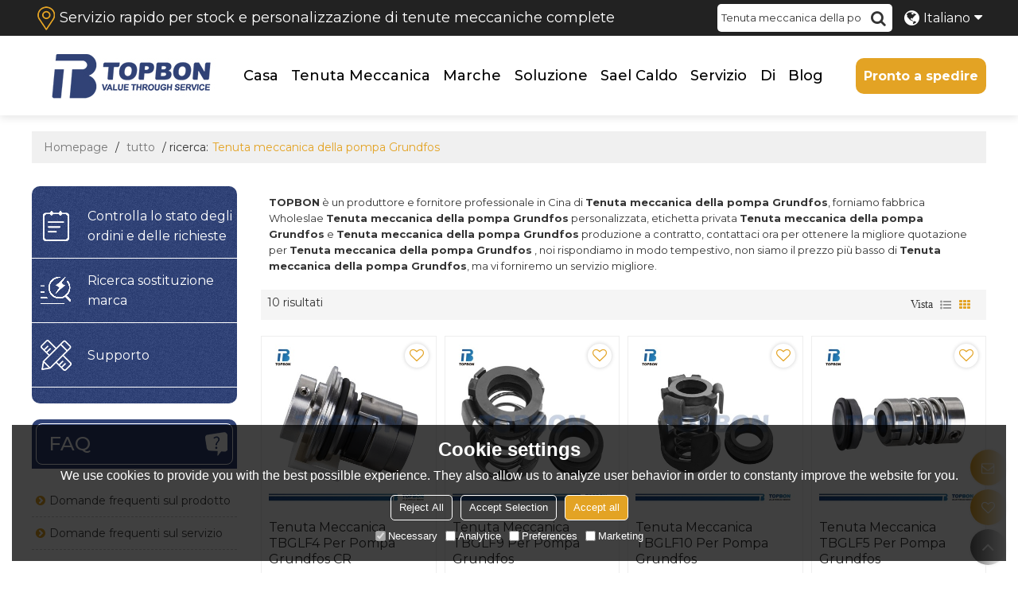

--- FILE ---
content_type: text/html; charset=utf-8
request_url: https://it.topbonseal.com/products/Tenuta+meccanica+della+pompa+Grundfos.htm
body_size: 82330
content:


<!DOCTYPE html>
<html lang="it" >
<head>
    
<meta name="format-detection" content="telephone=yes,email=yes,adress=yes" />
<meta http-equiv="X-UA-Compatible" content="IE=Edge,chrome=1" />
<meta name="renderer" content="webkit" />
<meta charset="utf-8" />
<meta http-equiv="content-language" content="it" />
<meta property="og:site_name" content="it.topbonseal.com" />
<meta property="og:title" content="Tenuta meccanica della pompa Grundfos - Cina Tenuta meccanica della pompa Grundfos Produttore, fornitore, grossista - Ningbo Topbon Mechanical Seals Factory" />
<meta property="og:description" content="Pagine correlate Tenuta meccanica della pompa Grundfos, puoi trovare prodotti pi&#249; simili di produttori cinesi Tenuta meccanica della pompa Grundfos, ti forniamo servizi di acquisto di gruppi di prodotti di alta qualit&#224;." />
<meta property="og:image" content="https://icdn.tradew.com/file/202008/1574616/jpg/7457519.jpg?x-oss-process=image/quality,Q_90" />
<meta name="viewport" content="initial-scale=1.0, minimum-scale=1.0, maximum-scale=5.0, user-scalable=yes, width=device-width" />

<link rel="canonical" href="https://it.topbonseal.com/products/Tenuta+meccanica+della+pompa+Grundfos.htm"  />
<link rel="shortcut icon" type="image/x-icon" href="https://icdn.tradew.com/file/202008/1574616/ico/7442757.ico" />
<title>Tenuta meccanica della pompa Grundfos - Cina Tenuta meccanica della pompa Grundfos Produttore, fornitore, grossista - Ningbo Topbon Mechanical Seals Factory</title>

<meta name="keywords" content="Tenuta meccanica della pompa Grundfos, Cina Tenuta meccanica della pompa Grundfos Produttore, Tenuta meccanica della pompa Grundfos Fornitore, Cina Tenuta meccanica della pompa Grundfos" />
<meta name="description" content="Pagine correlate Tenuta meccanica della pompa Grundfos, puoi trovare prodotti pi&#249; simili di produttori cinesi Tenuta meccanica della pompa Grundfos, ti forniamo servizi di acquisto di gruppi di prodotti di alta qualit&#224;." />
<link rel="dns-prefetch" href="https://ccdn.tradew.com" />
<link rel="dns-prefetch" href="https://jcdn.tradew.com" />
<link rel="dns-prefetch" href="https://api.tradew.com" />

<link rel="stylesheet" media="none" onload="if(media!='all')media='all'" href="https://ccdn.tradew.com/MNanimate/animate.min.css" />
<style>body{margin:0;padding:0;font-family:Arial,sans-serif;}font:not([color]){color:inherit!important;}*:focus{outline:0;}.page-box .stop-scroll{height:100vh;overflow:hidden;}.page-box textarea{resize:none;}.page-box img{border:0;display:block;}.page-box .mod-detail img{display:inline-block;}.page-box *{padding:0;margin:0;list-style:none;}.page-box a{cursor:pointer;text-decoration:none;}.page-box .mod .mod-content{clear:both;}.page-box h1{margin:0;padding:0;font-size:inherit;font-family:inherit;}.page-box h2{margin:0;padding:0;font-size:inherit;font-family:inherit;}.page-box .search-notfound{font-size:14px;line-height:25px;text-align:center;padding:50px;color:#666;}.page-box button{cursor:pointer;padding:0;margin:0;border:0;background:transparent;}.page-box button:disabled{background:#f9f9f9!important;color:#999!important;cursor:not-allowed!important;border-color:transparent!important;}.page-box button:hover{opacity:.85;}.page-box input[type="text"],.page-box input[type="password"],.page-box input[type="email"],.page-box textarea{-webkit-appearance:none;font-family:inherit;}.page-box .flag{background-size:cover;overflow:hidden;margin:7px 0 0 2px;float:left;width:20px;height:12px;}.page-box .language-show-type-line .flag{line-height:22px;width:20px;margin:2px 3px 0 5px;height:12px;}.page-box .flag-cn{background-image:url(https://ccdn.tradew.com/MNcomm/country/cn.png);}.page-box .flag-en{background-image:url(https://ccdn.tradew.com/MNcomm/country/en.png);}.page-box .flag-fr{background-image:url(https://ccdn.tradew.com/MNcomm/country/fr.png);}.page-box .flag-ja{background-image:url(https://ccdn.tradew.com/MNcomm/country/ja.png);}.page-box .flag-ko{background-image:url(https://ccdn.tradew.com/MNcomm/country/ko.png);}.page-box .flag-tw{background-image:url(https://ccdn.tradew.com/MNcomm/country/tw.png);}.page-box .flag-ar{background-image:url(https://ccdn.tradew.com/MNcomm/country/ar.png);}.page-box .flag-de{background-image:url(https://ccdn.tradew.com/MNcomm/country/de.png);}.page-box .flag-es{background-image:url(https://ccdn.tradew.com/MNcomm/country/es.png);}.page-box .flag-it{background-image:url(https://ccdn.tradew.com/MNcomm/country/it.png);}.page-box .flag-ps{background-image:url(https://ccdn.tradew.com/MNcomm/country/ps.png);}.page-box .flag-po{background-image:url(https://ccdn.tradew.com/MNcomm/country/po.png);}.page-box .flag-tk{background-image:url(https://ccdn.tradew.com/MNcomm/country/tk.png);}.page-box .flag-in{background-image:url(https://ccdn.tradew.com/MNcomm/country/in.png);}.page-box .flag-cs{background-image:url(https://ccdn.tradew.com/MNcomm/country/cs.png);}.page-box .flag-pl{background-image:url(https://ccdn.tradew.com/MNcomm/country/pl.png);}.page-box .flag-th{background-image:url(https://ccdn.tradew.com/MNcomm/country/th.png);}.page-box .flag-vn{background-image:url(https://ccdn.tradew.com/MNcomm/country/vn.png);}.page-box .mod-slide01 .slide-body .show a{display:block;}@media(min-width:769px){.page-box .mod-productdetail01 .desc-card .desc-card-titles{overflow:hidden;display:flex;flex-wrap:wrap;}.page-box .mod-productdetail01 .desc-card .desc-card-titles .desc-card-title.on a{font-weight:600;}.page-box .mod-productdetail01 .desc-card .desc-card-titles .desc-card-title a{display:block;}.page-box .mod-productdetail01 .desc-card .desc-card-contents .hide{display:none;}.page-box .mod-nav01 .nav-tabs .hover .nav-dropdown{display:block;}}@media(max-width:768px){.page-box .mod-productdetail01 .desc-card .desc-card-titles{display:none;}.page-box .mod-productdetail01 .desc-card-content.hide{display:block;}}.page-box .editer-model-width-1-1{width:50%;}.page-box .editer-model-width-1-2{width:33.3%;}.page-box .editer-model-width-2-1{width:66.6%;}.page-box .editer-model-width-1-3{width:25%;}.page-box .editer-model-width-3-1{width:75%;}.page-box .editer-model-width-2-3{width:40%;}.page-box .editer-model-width-3-2{width:60%;}.page-box .editer-model-width-1-4{width:20%;}.page-box .editer-model-width-4-1{width:80%;}.page-box .editer-model{font-family:"Microsoft Yahei";font-size:13px;margin-top:10px;background-color:#f0f1f3;border:solid 1px #dcdde2;color:#444;}.page-box .editer-model p{line-height:18px;padding:0;margin:0;}.page-box .editer-model-1{width:100%;overflow:hidden;}.page-box .editer-model-1 .editer-model-1-img{float:left;padding:10px;box-sizing:border-box;}.page-box .editer-model-1 .editer-model-1-txt{float:right;padding:10px;box-sizing:border-box;}.page-box .editer-model-1 .editer-model-1-sub-title{font-size:16px;padding-bottom:10px;}.page-box .editer-model-2{width:100%;overflow:hidden;}.page-box .editer-model-2 .editer-model-2-img{float:right;padding:10px;box-sizing:border-box;}.page-box .editer-model-2 .editer-model-2-txt{float:left;padding:10px;box-sizing:border-box;}.page-box .editer-model-2 .editer-model-2-main-title{font-size:18px;font-weight:bold;text-align:center;padding:10px 10px 0 10px;}.page-box .editer-model-2 .editer-model-2-sub-title{font-size:18px;font-weight:bold;padding-bottom:10px;}.page-box .editer-model-2 .editer-model-3-main-title{font-size:18px;font-weight:bold;text-align:center;padding:10px 10px 0 10px;}.page-box .editer-model-2 .editer-model-3-txt{padding:10px;}.page-box .editer-model-4{width:100%;overflow:hidden;box-sizing:border-box;border:0;background:none;}.page-box .editer-model-4 .editer-model-4-card-title{padding:10px;box-sizing:border-box;border:solid 1px #ddd;border-bottom:0;display:inline-block;}.page-box .editer-model-4 .editer-model-4-card-title-on{background-color:#ddd;}.page-box .editer-model-4 .editer-model-4-card-content{padding:10px;box-sizing:border-box;border:solid 1px #ddd;margin-bottom:10px;}.page-box .mod-sendinquiry01 .sendinquiry-list+.sendinquiry-main{margin-top:30px;}.page-box .mod-sendinquiry01 .sendinquiry-items{overflow:hidden;border:1px solid #e5e5e5;max-height:300px;overflow-y:auto;background:#fff;}.page-box .mod-sendinquiry01 .sendinquiry-item{padding:15px;display:flex;justify-content:space-between;}.page-box .mod-sendinquiry01 .sendinquiry-item:nth-of-type(2n){background:#f5f5f5;}.page-box .mod-sendinquiry01 .sendinquiry-proimg{width:100px;border:1px solid #e5e5e5;overflow:hidden;height:100px;}.page-box .mod-sendinquiry01 .sendinquiry-proimg img{width:100%;}.page-box .mod-sendinquiry01 .sendinquiry-proinfo{width:calc(100% - 110px);}.page-box .mod-sendinquiry01 .sendinquiry-proinfo ul{font-size:13px;color:#333;line-height:20px;}.page-box .mod-sendinquiry01 .sendinquiry-proinfo a{font-size:15px;color:#111;display:block;line-height:30px;text-overflow:ellipsis;overflow:hidden;white-space:pre;}.page-box .mod-sendinquiry01 .sendinquiry-proinfo a:hover{text-decoration:underline;}.page-box .mod-productdetail01 .vip-tips{padding:130px 50px;background:#f2f2f2;text-align:center;font-size:14px;color:#333;line-height:25px;}.page-box .mod-productdetail01 .vip-tips a,.page-box .mod-productdetail01 .vip-tips .join-link,.page-box .mod-productdetail01 .vip-tips .login-link{color:#ff6700;margin:0 5px;cursor:pointer;}.page-box .mod-productdetail01 .vip-tips a:hover,.page-box .mod-productdetail01 .vip-tips .join-link:hover,.page-box .mod-productdetail01 .vip-tips .login-link:hover{text-decoration:underline;}.page-box .mod-productdetail01 .pro-name{font-weight:600;font-size:15px;}.page-box .mod-productdetail01 .img-page .page.video{position:relative;}.page-box .mod-productdetail01 .img-page .page.video:before{position:absolute;content:' ';width:100%;height:100%;background:rgba(0,0,0,.3);}.page-box .mod-productdetail01 .img-page .page.video:after{font:normal normal normal 20px/1 FontAwesome;position:absolute;content:'';top:50%;left:50%;color:#eee;transform:translate(-50%,-50%);}.simditor .simditor-body a{color:inherit;text-decoration:none;word-break:break-all;}.simditor .simditor-body a:visited,.simditor .simditor-body a:hover,.simditor .simditor-body a:active{color:inherit;}.simditor .simditor-body a:visited:hover,.simditor .simditor-body a:hover:hover,.simditor .simditor-body a:active:hover{outline:0;}.simditor .simditor-body blockquote{border-left:6px solid #ddd;padding:5px 0 5px 10px;margin:15px 0 15px 15px;}.simditor .simditor-body blockquote:first-child{margin-top:0;}.simditor .simditor-body code{display:inline-block;padding:0 4px;margin:0 5px;background:#eee;border-radius:3px;font-size:13px;word-break:break-all;word-wrap:break-word;}.simditor .simditor-body pre{box-sizing:border-box;-moz-box-sizing:border-box;word-wrap:break-word!important;white-space:pre-wrap!important;padding:10px 5px 10px 10px;margin:15px 0;display:block;line-height:18px;background:#f0f0f0;border-radius:3px;font-size:13px;white-space:pre;word-wrap:normal;overflow-x:auto;}.simditor .simditor-body pre code{display:block;padding:0;margin:0;background:none;border-radius:0;}.simditor .simditor-body hr{display:block;height:0;border:0;border-top:1px solid #ccc;margin:15px 0;padding:0;}.simditor .simditor-body .table-editor{width:100%;border-collapse:collapse;border-spacing:0;}.simditor .simditor-body .table-editor thead{background-color:#f9f9f9;}.simditor .simditor-body .table-editor td,.simditor .simditor-body .table-editor th{min-width:40px;border:1px solid #ccc;padding:4px;box-sizing:border-box;line-height:25px;}.simditor .simditor-body .table-editor td .active,.simditor .simditor-body .table-editor th .active{background-color:#ffe;}.simditor .simditor-body .table-editor img{margin:0 5px;vertical-align:middle;}.revert-directory{border:solid 1px #ddd;background:#fafafa;}.revert-directory *{padding:revert!important;margin:revert!important;font-size:revert!important;font-weight:revert!important;}.revert-directory h2{padding:0 20px!important;}.revert-default *{padding:revert!important;margin:revert!important;font-size:revert!important;font-weight:revert!important;}.revert-default table{width:100%;border-collapse:collapse;border:1px solid #ddd;}.revert-default table td,.revert-default table th{padding:5px!important;border:1px solid #ddd;text-align:center;}.revert-default table thead{background:#f0f0f0;font-weight:600;}.revert-default a{color:var(--main)!important;padding-right:0!important;text-decoration:underline!important;}</style><style>.main{margin:auto;padding:auto;}.layout{clear:both;}.layout-bg{margin:auto;width:1000px;height:auto;overflow:hidden;}.layout-sys2 .left{width:230px;float:left;}.layout-sys2 .right{width:770px;float:right;}.layout-sys3 .left{width:230px;float:left;}.layout-sys3 .center{width:540px;float:left;}.layout-sys3 .right{width:230px;float:right;}.layout-sys4 .left{width:250px;float:left;}.layout-sys4 .centerleft{width:250px;float:left;}.layout-sys4 .centerright{width:250px;float:left;}.layout-sys4 .right{width:250px;float:right;}.layout-sys4-1 .left{width:230px;float:left;}.layout-sys4-1 .right{width:770px;float:right;}.layout-sys4-1 .right .right-top{width:770px;}.layout-sys4-1 .right .right-bottom{width:770px;}.layout-sys4-1 .right .right-bottom-left{width:385px;float:left;}.layout-sys4-1 .right .right-bottom-right{width:385px;float:right;}.layout-sys4-2 .left{width:230px;float:left;}.layout-sys4-2 .right{width:770px;float:right;}.layout-sys4-1 .right .right-top{width:770px;}.layout-sys4-1 .right .right-bottom{width:770px;}.layout-sys4-2 .right .right-top-left{width:385px;float:left;}.layout-sys4-2 .right .right-top-right{width:385px;float:right;}.layout-sys4-3 .left{width:770px;float:left;}.layout-sys4-1 .left .left-top{width:770px;}.layout-sys4-1 .left .left-bottom{width:770px;}.layout-sys4-3 .left .left-top-left{float:left;width:385px;}.layout-sys4-3 .left .left-top-right{float:right;width:385px;}.layout-sys4-3 .right{width:230px;float:right;}.layout-sys4-4 .left{width:770px;float:left;}.layout-sys4-1 .left .left-top{width:770px;}.layout-sys4-1 .left .left-bottom{width:770px;}.layout-sys4-4 .left .left-bottom-left{float:left;width:385px;}.layout-sys4-4 .left .left-bottom-right{float:right;width:385px;}.layout-sys4-4 .right{width:230px;float:right;}@font-face{font-family:'swiper-icons';src:url('data:application/font-woff;charset=utf-8;base64, [base64]//wADZ2x5ZgAAAywAAADMAAAD2MHtryVoZWFkAAABbAAAADAAAAA2E2+eoWhoZWEAAAGcAAAAHwAAACQC9gDzaG10eAAAAigAAAAZAAAArgJkABFsb2NhAAAC0AAAAFoAAABaFQAUGG1heHAAAAG8AAAAHwAAACAAcABAbmFtZQAAA/gAAAE5AAACXvFdBwlwb3N0AAAFNAAAAGIAAACE5s74hXjaY2BkYGAAYpf5Hu/j+W2+MnAzMYDAzaX6QjD6/4//Bxj5GA8AuRwMYGkAPywL13jaY2BkYGA88P8Agx4j+/8fQDYfA1AEBWgDAIB2BOoAeNpjYGRgYNBh4GdgYgABEMnIABJzYNADCQAACWgAsQB42mNgYfzCOIGBlYGB0YcxjYGBwR1Kf2WQZGhhYGBiYGVmgAFGBiQQkOaawtDAoMBQxXjg/wEGPcYDDA4wNUA2CCgwsAAAO4EL6gAAeNpj2M0gyAACqxgGNWBkZ2D4/wMA+xkDdgAAAHjaY2BgYGaAYBkGRgYQiAHyGMF8FgYHIM3DwMHABGQrMOgyWDLEM1T9/w8UBfEMgLzE////P/5//f/V/xv+r4eaAAeMbAxwIUYmIMHEgKYAYjUcsDAwsLKxc3BycfPw8jEQA/[base64]/uznmfPFBNODM2K7MTQ45YEAZqGP81AmGGcF3iPqOop0r1SPTaTbVkfUe4HXj97wYE+yNwWYxwWu4v1ugWHgo3S1XdZEVqWM7ET0cfnLGxWfkgR42o2PvWrDMBSFj/IHLaF0zKjRgdiVMwScNRAoWUoH78Y2icB/yIY09An6AH2Bdu/UB+yxopYshQiEvnvu0dURgDt8QeC8PDw7Fpji3fEA4z/PEJ6YOB5hKh4dj3EvXhxPqH/SKUY3rJ7srZ4FZnh1PMAtPhwP6fl2PMJMPDgeQ4rY8YT6Gzao0eAEA409DuggmTnFnOcSCiEiLMgxCiTI6Cq5DZUd3Qmp10vO0LaLTd2cjN4fOumlc7lUYbSQcZFkutRG7g6JKZKy0RmdLY680CDnEJ+UMkpFFe1RN7nxdVpXrC4aTtnaurOnYercZg2YVmLN/d/gczfEimrE/fs/bOuq29Zmn8tloORaXgZgGa78yO9/cnXm2BpaGvq25Dv9S4E9+5SIc9PqupJKhYFSSl47+Qcr1mYNAAAAeNptw0cKwkAAAMDZJA8Q7OUJvkLsPfZ6zFVERPy8qHh2YER+3i/BP83vIBLLySsoKimrqKqpa2hp6+jq6RsYGhmbmJqZSy0sraxtbO3sHRydnEMU4uR6yx7JJXveP7WrDycAAAAAAAH//wACeNpjYGRgYOABYhkgZgJCZgZNBkYGLQZtIJsFLMYAAAw3ALgAeNolizEKgDAQBCchRbC2sFER0YD6qVQiBCv/H9ezGI6Z5XBAw8CBK/m5iQQVauVbXLnOrMZv2oLdKFa8Pjuru2hJzGabmOSLzNMzvutpB3N42mNgZGBg4GKQYzBhYMxJLMlj4GBgAYow/P/PAJJhLM6sSoWKfWCAAwDAjgbRAAB42mNgYGBkAIIbCZo5IPrmUn0hGA0AO8EFTQAA') format('woff');font-weight:400;font-style:normal;}:root{--swiper-theme-color:#007aff;}.swiper-container{margin-left:auto;margin-right:auto;position:relative;overflow:hidden;list-style:none;padding:0;z-index:1;}.swiper-container-vertical>.swiper-wrapper{flex-direction:column;}.swiper-wrapper{position:relative;width:100%;height:100%;z-index:1;display:flex;transition-property:transform;box-sizing:content-box;}.swiper-container-android .swiper-slide,.swiper-wrapper{transform:translate3d(0,0,0);}.swiper-container-multirow>.swiper-wrapper{flex-wrap:wrap;}.swiper-container-multirow-column>.swiper-wrapper{flex-wrap:wrap;flex-direction:column;}.swiper-container-free-mode>.swiper-wrapper{transition-timing-function:ease-out;margin:0 auto;}.swiper-slide{flex-shrink:0;width:100%;height:100%;position:relative;transition-property:transform;}.swiper-slide-invisible-blank{visibility:hidden;}.swiper-container-autoheight,.swiper-container-autoheight .swiper-slide{height:auto;}.swiper-container-autoheight .swiper-wrapper{align-items:flex-start;transition-property:transform,height;}.swiper-container-3d{perspective:1200px;}.swiper-container-3d .swiper-wrapper,.swiper-container-3d .swiper-slide,.swiper-container-3d .swiper-slide-shadow-left,.swiper-container-3d .swiper-slide-shadow-right,.swiper-container-3d .swiper-slide-shadow-top,.swiper-container-3d .swiper-slide-shadow-bottom,.swiper-container-3d .swiper-cube-shadow{transform-style:preserve-3d;}.swiper-container-3d .swiper-slide-shadow-left,.swiper-container-3d .swiper-slide-shadow-right,.swiper-container-3d .swiper-slide-shadow-top,.swiper-container-3d .swiper-slide-shadow-bottom{position:absolute;left:0;top:0;width:100%;height:100%;pointer-events:none;z-index:10;}.swiper-container-3d .swiper-slide-shadow-left{background-image:linear-gradient(to left,rgba(0,0,0,.5),rgba(0,0,0,0));}.swiper-container-3d .swiper-slide-shadow-right{background-image:linear-gradient(to right,rgba(0,0,0,.5),rgba(0,0,0,0));}.swiper-container-3d .swiper-slide-shadow-top{background-image:linear-gradient(to top,rgba(0,0,0,.5),rgba(0,0,0,0));}.swiper-container-3d .swiper-slide-shadow-bottom{background-image:linear-gradient(to bottom,rgba(0,0,0,.5),rgba(0,0,0,0));}.swiper-container-css-mode>.swiper-wrapper{overflow:auto;scrollbar-width:none;-ms-overflow-style:none;}.swiper-container-css-mode>.swiper-wrapper::-webkit-scrollbar{display:none;}.swiper-container-css-mode>.swiper-wrapper>.swiper-slide{scroll-snap-align:start start;}.swiper-container-horizontal.swiper-container-css-mode>.swiper-wrapper{scroll-snap-type:x mandatory;}.swiper-container-vertical.swiper-container-css-mode>.swiper-wrapper{scroll-snap-type:y mandatory;}:root{--swiper-navigation-size:44px;}.swiper-button-prev,.swiper-button-next{position:absolute;top:50%;width:calc(var(--swiper-navigation-size)/44*27);height:var(--swiper-navigation-size);margin-top:calc(-1*var(--swiper-navigation-size)/2);z-index:10;cursor:pointer;display:flex;align-items:center;justify-content:center;color:var(--swiper-navigation-color,var(--swiper-theme-color));}.swiper-button-prev.swiper-button-disabled,.swiper-button-next.swiper-button-disabled{opacity:.35;cursor:auto;pointer-events:none;}.swiper-button-prev:after,.swiper-button-next:after{font-family:swiper-icons;font-size:var(--swiper-navigation-size);text-transform:none!important;letter-spacing:0;text-transform:none;font-variant:initial;line-height:1;}.swiper-button-prev,.swiper-container-rtl .swiper-button-next{left:10px;right:auto;}.swiper-button-prev:after,.swiper-container-rtl .swiper-button-next:after{content:'prev';}.swiper-button-next,.swiper-container-rtl .swiper-button-prev{right:10px;left:auto;}.swiper-button-next:after,.swiper-container-rtl .swiper-button-prev:after{content:'next';}.swiper-button-prev.swiper-button-white,.swiper-button-next.swiper-button-white{--swiper-navigation-color:#fff;}.swiper-button-prev.swiper-button-black,.swiper-button-next.swiper-button-black{--swiper-navigation-color:#000;}.swiper-button-lock{display:none;}.swiper-pagination{position:absolute;text-align:center;transition:300ms opacity;transform:translate3d(0,0,0);z-index:10;}.swiper-pagination.swiper-pagination-hidden{opacity:0;}.swiper-pagination-fraction,.swiper-pagination-custom,.swiper-container-horizontal>.swiper-pagination-bullets{bottom:10px;left:0;width:100%;}.swiper-pagination-bullets-dynamic{overflow:hidden;font-size:0;}.swiper-pagination-bullets-dynamic .swiper-pagination-bullet{transform:scale(.33);position:relative;}.swiper-pagination-bullets-dynamic .swiper-pagination-bullet-active{transform:scale(1);}.swiper-pagination-bullets-dynamic .swiper-pagination-bullet-active-main{transform:scale(1);}.swiper-pagination-bullets-dynamic .swiper-pagination-bullet-active-prev{transform:scale(.66);}.swiper-pagination-bullets-dynamic .swiper-pagination-bullet-active-prev-prev{transform:scale(.33);}.swiper-pagination-bullets-dynamic .swiper-pagination-bullet-active-next{transform:scale(.66);}.swiper-pagination-bullets-dynamic .swiper-pagination-bullet-active-next-next{transform:scale(.33);}.swiper-pagination-bullet{width:8px;height:8px;display:inline-block;border-radius:100%;background:#000;opacity:.2;}button.swiper-pagination-bullet{border:0;margin:0;padding:0;box-shadow:none;-webkit-appearance:none;-moz-appearance:none;appearance:none;}.swiper-pagination-clickable .swiper-pagination-bullet{cursor:pointer;}.swiper-pagination-bullet-active{opacity:1;background:var(--swiper-pagination-color,var(--swiper-theme-color));}.swiper-container-vertical>.swiper-pagination-bullets{right:10px;top:50%;transform:translate3d(0,-50%,0);}.swiper-container-vertical>.swiper-pagination-bullets .swiper-pagination-bullet{margin:6px 0;display:block;}.swiper-container-vertical>.swiper-pagination-bullets.swiper-pagination-bullets-dynamic{top:50%;transform:translateY(-50%);width:8px;}.swiper-container-vertical>.swiper-pagination-bullets.swiper-pagination-bullets-dynamic .swiper-pagination-bullet{display:inline-block;transition:200ms transform,200ms top;}.swiper-container-horizontal>.swiper-pagination-bullets .swiper-pagination-bullet{margin:0 4px;}.swiper-container-horizontal>.swiper-pagination-bullets.swiper-pagination-bullets-dynamic{left:50%;transform:translateX(-50%);white-space:nowrap;}.swiper-container-horizontal>.swiper-pagination-bullets.swiper-pagination-bullets-dynamic .swiper-pagination-bullet{transition:200ms transform,200ms left;}.swiper-container-horizontal.swiper-container-rtl>.swiper-pagination-bullets-dynamic .swiper-pagination-bullet{transition:200ms transform,200ms right;}.swiper-pagination-progressbar{background:rgba(0,0,0,.25);position:absolute;}.swiper-pagination-progressbar .swiper-pagination-progressbar-fill{background:var(--swiper-pagination-color,var(--swiper-theme-color));position:absolute;left:0;top:0;width:100%;height:100%;transform:scale(0);transform-origin:left top;}.swiper-container-rtl .swiper-pagination-progressbar .swiper-pagination-progressbar-fill{transform-origin:right top;}.swiper-container-horizontal>.swiper-pagination-progressbar,.swiper-container-vertical>.swiper-pagination-progressbar.swiper-pagination-progressbar-opposite{width:100%;height:4px;left:0;top:0;}.swiper-container-vertical>.swiper-pagination-progressbar,.swiper-container-horizontal>.swiper-pagination-progressbar.swiper-pagination-progressbar-opposite{width:4px;height:100%;left:0;top:0;}.swiper-pagination-white{--swiper-pagination-color:#fff;}.swiper-pagination-black{--swiper-pagination-color:#000;}.swiper-pagination-lock{display:none;}.swiper-scrollbar{border-radius:10px;position:relative;-ms-touch-action:none;background:rgba(0,0,0,.1);}.swiper-container-horizontal>.swiper-scrollbar{position:absolute;left:1%;bottom:3px;z-index:50;height:5px;width:98%;}.swiper-container-vertical>.swiper-scrollbar{position:absolute;right:3px;top:1%;z-index:50;width:5px;height:98%;}.swiper-scrollbar-drag{height:100%;width:100%;position:relative;background:rgba(0,0,0,.5);border-radius:10px;left:0;top:0;}.swiper-scrollbar-cursor-drag{cursor:move;}.swiper-scrollbar-lock{display:none;}.swiper-zoom-container{width:100%;height:100%;display:flex;justify-content:center;align-items:center;text-align:center;}.swiper-zoom-container>img,.swiper-zoom-container>svg,.swiper-zoom-container>canvas{max-width:100%;max-height:100%;object-fit:contain;}.swiper-slide-zoomed{cursor:move;}.swiper-lazy-preloader{width:42px;height:42px;position:absolute;left:50%;top:50%;margin-left:-21px;margin-top:-21px;z-index:10;transform-origin:50%;animation:swiper-preloader-spin 1s infinite linear;box-sizing:border-box;border:4px solid var(--swiper-preloader-color,var(--swiper-theme-color));border-radius:50%;border-top-color:transparent;}.swiper-lazy-preloader-white{--swiper-preloader-color:#fff;}.swiper-lazy-preloader-black{--swiper-preloader-color:#000;}@keyframes swiper-preloader-spin{100%{transform:rotate(360deg);}}.swiper-container .swiper-notification{position:absolute;left:0;top:0;pointer-events:none;opacity:0;z-index:-1000;}.swiper-container-fade.swiper-container-free-mode .swiper-slide{transition-timing-function:ease-out;}.swiper-container-fade .swiper-slide{pointer-events:none;transition-property:opacity;}.swiper-container-fade .swiper-slide .swiper-slide{pointer-events:none;}.swiper-container-fade .swiper-slide-active,.swiper-container-fade .swiper-slide-active .swiper-slide-active{pointer-events:auto;}.swiper-container-cube{overflow:visible;}.swiper-container-cube .swiper-slide{pointer-events:none;-webkit-backface-visibility:hidden;backface-visibility:hidden;z-index:1;visibility:hidden;transform-origin:0 0;width:100%;height:100%;}.swiper-container-cube .swiper-slide .swiper-slide{pointer-events:none;}.swiper-container-cube.swiper-container-rtl .swiper-slide{transform-origin:100% 0;}.swiper-container-cube .swiper-slide-active,.swiper-container-cube .swiper-slide-active .swiper-slide-active{pointer-events:auto;}.swiper-container-cube .swiper-slide-active,.swiper-container-cube .swiper-slide-next,.swiper-container-cube .swiper-slide-prev,.swiper-container-cube .swiper-slide-next+.swiper-slide{pointer-events:auto;visibility:visible;}.swiper-container-cube .swiper-slide-shadow-top,.swiper-container-cube .swiper-slide-shadow-bottom,.swiper-container-cube .swiper-slide-shadow-left,.swiper-container-cube .swiper-slide-shadow-right{z-index:0;-webkit-backface-visibility:hidden;backface-visibility:hidden;}.swiper-container-cube .swiper-cube-shadow{position:absolute;left:0;bottom:0;width:100%;height:100%;background:#000;opacity:.6;-webkit-filter:blur(50px);filter:blur(50px);z-index:0;}.swiper-container-flip{overflow:visible;}.swiper-container-flip .swiper-slide{pointer-events:none;-webkit-backface-visibility:hidden;backface-visibility:hidden;z-index:1;}.swiper-container-flip .swiper-slide .swiper-slide{pointer-events:none;}.swiper-container-flip .swiper-slide-active,.swiper-container-flip .swiper-slide-active .swiper-slide-active{pointer-events:auto;}.swiper-container-flip .swiper-slide-shadow-top,.swiper-container-flip .swiper-slide-shadow-bottom,.swiper-container-flip .swiper-slide-shadow-left,.swiper-container-flip .swiper-slide-shadow-right{z-index:0;-webkit-backface-visibility:hidden;backface-visibility:hidden;}</style><style data-model-guid="0">:root{--main:#e3a324; --deputy:#e3a324; }
.mod a{color:inherit; }
.layout{overflow:hidden;}
.layout-bg{box-sizing:border-box; width:1200px; max-width:100%; margin:auto; overflow:visible;}
.clear{display:none;}
.layout-sys2 .left,.layout-sys2 .right,.layout-sys3 .left,.layout-sys3 .center,.layout-sys3 .right,.layout-sys4 .left,.layout-sys4 .centerleft,.layout-sys4 .centerright,.layout-sys4 .right,.layout-sys4-1 .left,.layout-sys4-1 .right,.layout-sys4-1 .right .right-top,.layout-sys4-1 .right .right-bottom,.layout-sys4-1 .right .right-bottom-left,.layout-sys4-1 .right .right-bottom-right,.layout-sys4-2 .left,.layout-sys4-2 .right,.layout-sys4-1 .right .right-top,.layout-sys4-1 .right .right-bottom,.layout-sys4-2 .right .right-top-left,.layout-sys4-2 .right .right-top-right,.layout-sys4-3 .left,.layout-sys4-1 .left .left-top,.layout-sys4-1 .left .left-bottom,.layout-sys4-3 .left .left-top-left,.layout-sys4-3 .left .left-top-right,.layout-sys4-3 .right,.layout-sys4-4 .left,.layout-sys4-1 .left .left-top,.layout-sys4-1 .left .left-bottom,.layout-sys4-4 .left .left-bottom-left,.layout-sys4-4 .left .left-bottom-right,.layout-sys4-4 .right{width:auto;}

input[type="text"],input[type="password"],input[type="email"] ,textarea{-webkit-appearance: none; font-family:inherit;}
input:focus{outline:none;}
textarea:focus{outline:none;}
.mod h1,.mod h2,.mod h3,.mod h4{font-size:inherit;}
.mod-content .content-bg{overflow:hidden;}
.mod-color a{display:inline-block; transition:All 0.3s ease-in-out;}
button{transition:All 0.3s ease-in-out;}
button:hover{opacity:1 !important;}
.mod-color{color:#333; font-size:14px; font-family:'Montserrat',Arial,sans-serif; font-weight:400;}
.mod-color .mod-title{overflow:hidden; font-weight:inherit;}
.mod-color .title-bg{overflow:hidden;}
.mod-color .mod-title .title-right{font-weight:inherit;}
.mod-color .title-right a{color:#666; display:block;}
.mod-othercontent01 img{display:block; max-width:100%; margin:0 auto;}

.layout-page{padding:20px 0 calc(3.5% + 10px);}
.layout-page .left{width:20%;}
.layout-page .right{width:calc(80% - 30px);}
.layout-page .mod-color+.mod-color{margin-top:20px;}
.layout-page .mod-color .mod-title{padding-bottom:5px; line-height:30px; font-size:20px; overflow:hidden; color:#333; margin:0px 0px 10px; border-bottom:1px solid #eee; font-weight:500; text-transform:capitalize; font-family:'Gentium Book Basic';}
.layout-pagecontact{padding:20px 0px calc(3.5% + 10px);}
.layout-pagecontact .left,.layout-pagecontact .right{width:calc(50% - 15px);}
.layout-current{padding:20px 0px 0px;}

.layout-top{background:#222; overflow:visible;}
.layout-top .layout-bg{display:flex;}
.layout-top .left{flex:1 2 0; width:50px;}
.layout-top .center{width:20%;}
.layout-nav{padding:15px 0px; background:#fff; box-shadow: 0 3px 10px rgba(0,0,0,0.1); }
.layout-search{background:url(https://icdn.tradew.com/stylefile/20516/search-bg.jpg) center/cover no-repeat; border-bottom:10px solid var(--main); overflow:hidden;}
.layout-search .layout-bg{overflow:visible;}
.layout-sub{padding:15px 0px; background:var(--main);}
.layout-foot{padding:calc(2.5% + 10px) 0; background:#304276; overflow:visible;}
.layout-foot .layout-bg{display:flex; flex-wrap:wrap; justify-content:space-between; overflow:visible;}
.layout-foot .mod-title{padding-bottom:15px;}
.layout-foot .mod-title .title-left{font-size:24px; color:#fff; line-height:30px; text-transform:uppercase; float:none;}

.layout-partTwo{padding:calc(1.5% + 10px) 0 calc(2.5% + 10px); overflow:hidden;}
.layout-partTwo .layout-bg{overflow:visible;}

@media (min-width:1200px){
 
.layout-nav.fixed{top:0; left:0; right:0; position:fixed; overflow:visible; z-index:9;}
.layout-nav.fixed + .layout{margin-top:130px;}
.page-layout .layout-nav.fixed{position:static;}
.page-layout .layout-nav + .layout{margin-top:auto;}
}

@media (max-width:1199px){
.layout-bg{width:calc(100% - 20px);}
}
@media(min-width:1025px){
 .layout-sub .left{width:41%;}
 .layout-sub .center{width:28.75%;}
 .layout-sbu .right{width:29.25%;}
 .layout-foot .left{width:15%;}
 .layout-foot .centerleft{width:25.5%;}
 .layout-foot .centerleft .mod{padding:0 20%;}
 .layout-foot .centerright{width:30.25%;}
 .layout-foot .right{width:29.25%;}
}

@media(min-width:769px){
 
 
 
.layout-top{position:fixed; top:0; left:0; right:0; z-index:33;}
.page-layout .layout-top{position:static;}
.layout-nav{margin-top:45px;}
.page-layout .layout-nav{margin-top:auto;}
 
.layout-nav .layout-bg{display:flex; justify-content:space-between; align-items:center;}
.layout-nav .left{width:calc(25% - 20px);}
 
.layout-partTwo .left{width:21.5%;}
.layout-partTwo .right{width:calc(78.5% - 30px);}
 
 
}

@media (max-width:1024px){
 .layout-page .left{width:150px;}
 .layout-page .right{width:calc(100% - 170px);}
 .layout-pagecontact .left,.layout-pagecontact .right{width:100%;}
 
 .layout-sub .left{width:calc(100% - 300px);}
 .layout-sbu .right{display:none;}
 
 .layout-foot .layout-bg{width:calc(100% - 20px);}
 .layout-foot .layout-bg > div{width:100%; padding:15px 0px;}
 
.layout-partTwo .left{width:25%;}
.layout-partTwo .right{width:calc(75% - 30px);} 
}

@media(max-width:768px){
 .layout{min-width:300px;}
 .layout-pagecontact{padding:30px 0px 20px;}
 .layout-pagecontact .layout-bg > div{width:100%;}
 .layout-page{padding:30px 0px 20px;}
 .layout-page .layout-bg > .left{display:none;}
 .layout-page .layout-bg > .right{width:100%;}
 .layout-current{display:none;}
 
 .layout-top .center{display:none;}
 .layout-top{position:fixed; top:0; left:0; right:0; z-index:8;}
 .layout-nav{position:fixed; padding:10px 0px; height:50px; overflow:visible; z-index:9; top:45px; left:0; right:0; background:#fff;}
 .layout-nav .left{position:absolute; left:60px; right:130px;}
 .layout-nav .center{width:50px;}
 .layout-nav .right{width:120px;}
 .layout-nav + .layout{margin-top:115px;}
 
 .layout-sub .left ,.layout-sub .right{width:100%;}
 .layout-foot .mod-title .title-left{font-size:18px; line-height:25px;} 
 .layout-partTwo .left{width:35%;}
 .layout-partTwo .right{width:calc(65% - 30px);} 
}
@media(max-width:480px){
.layout-partTwo .left,.layout-partTwo .right{width:100%;}
.layout-partTwo .right{padding-top:20px;}
 
 .layout-nav .left{right:100px;} 
 .layout-nav .right{width:90px;}
}

.mod .pagination{background-color:#f0f0f0; padding:10px; overflow: hidden; clear:both; height:1%;}
.mod .pagination .pagination-box{float:left;}
.mod .pagination .pagination-nav{list-style: none outside none; margin: 0; padding: 0;}
.mod .pagination .pagination-nav li{float:left; margin:0 2px; padding: 0;}
.mod .pagination .pagination-nav li a{text-align:center; background:#fff; border:1px solid #ccc; display:block; line-height:28px; overflow: hidden; padding:0px 9px; color:#666; border-radius:3px;}
.mod .pagination .pagination-nav li a:hover{background:var(--main); color:#fff; border-color:var(--main);}
.mod .pagination .pagination-nav li.pagination-active a{cursor:default; background:none; border-color:transparent; color:#aaa;}
.mod .pagination .pagination-nav li.pagination-disabled a{cursor:default; background:none; border-color:transparent; color:#aaa;}
.mod .pagination .page-goto{float:right;}
.mod .pagination .page-goto .pager-label{line-height:30px; float:left;}
.mod .pagination .page-goto .textfield-normal{float:left; height:28px; min-width:40px; line-height:28px; background-color:#fff; border:1px solid #ccc; box-shadow:0 1px 2px rgba(0, 0, 0, 0.1) inset; color:#333; font-size:12px; font-weight:normal; padding:0 5px; margin:0 5px;}
.mod .pagination .page-goto .pager-button{background:#333; display:inline-block; padding:0px 10px; line-height:30px; color:#fff;}
.mod .pagination .page-goto .pager-button:hover{background:var(--main);}
.sys-chain{padding:10px 0px; background:#fff;}
.sys-chain .prev .prev-title{color:#000;}
.sys-chain .prev a{color:#666; text-decoration:underline;}
.sys-chain .prev a:hover{color:var(--main);}
.sys-chain .next .next-title{color:#000;}
.sys-chain .next a{color:#666; text-decoration:underline;}
.sys-chain .next a:hover{color:var(--main); text-decoration:underline;}
.sys-chain .next a:hover{color:var(--main);}
@media screen and (max-width:768px){
 .mod .pagination{padding:3px 10px;}
 .mod .pagination .pagination-box{float:none;}
 .mod .pagination .page-goto{display:none;}
 .mod .pagination .pagination-nav{overflow:hidden; text-align:center; display:flex; flex-wrap:wrap; justify-content:center; align-items:center;}
 .mod .pagination .pagination-nav li{float:none; margin:2px;}
}
.main-ar .mod-header01 .header-content-left{float:left;}
.main-ar .mod-header01 .header-content-right{float:right;}
.main-ar .mod-header01 .language-show-type-list .language-content .caret{float:left;}
.main-ar .mod-nav01 .nav-tabs .nav-tab{float:right;}
.main-ar .mod-header01 .share-box .share{float:right;}
.main-ar .mod-header01 .share-box ul.share-tabs li{float:right;}
.main-ar .mod-header01 .language-box .language-title{float:right;}
.main-ar .mod-header01 .language-show-type-line .language-content .language-tabs li{float:right;}
.main-ar .mod-productlist01 .box-gallery input{left:auto; right:0px;}
.main-ar .mod-productlist01 .filter-page .view-as .tool-name{float:right;}
.main-ar .mod-productlist01 .filter-page .pager-label{float:right;}
.main-ar .mod-productlist01 .box-list .list-item .chk{float:right;}
.main-ar .mod-productlist01 .filter-page .pager ul{float:right;}
.main-ar .mod-productlist01 .filter-page .pager{float:left;}
.main-ar .mod-productlist01 .filter-page .view-as{float:left;}
.main-ar .mod-productlist01 .filter-page .view-as .view-tool{float:right;}
.main-ar .mod-productlist01 .filter-page .sel-text{float:right; margin-left:10px; margin-right:0px;}
.main-ar .mod-productlist01 .filter-page .ui-button{float:right;}
.main-ar .mod-productlist01 .box-list a.favorites span:before{float:right; line-height:30px; padding:0px 0px 0px 3px;}
.main-ar .mod-certificate-list01 .cert-type ul li{float:right;}
.main-ar .mod-certificate-detail01 .detail-tabs .left{text-align:left; float:right;}
.main-ar .mod-certificate-detail01 .detail-tabs .right{float:left;}
.main-ar .mod-sendinquiry01 dt{float:right; text-align:left;}
.main-ar .mod-sendinquiry01 dd{float:left;}
.main-ar .mod-contactus01 .right{float:left;}
.main-ar .mod-contactus01 .left{float:right; text-align:left;}
.main-ar .mod-company-basic01 .mod-content-basic th{text-align:left; float:right;}
.main-ar .mod-company-trade01 .mod-content-trade th{text-align:left; float:right;}
.main-ar .mod-company-factory01 .mod-content-factory th{text-align:left; float:right;}
.main-ar .mod-company-basic01 .mod-content-basic td{float:left;}
.main-ar .mod-company-trade01 .mod-content-trade td{float:left;}
.main-ar .mod-company-factory01 .mod-content-factory td{float:left;}
.main-ar .mod-productdetail01 .img-box .img-page .page{float:right;}
.main-ar .mod-productdetail01 .basic-box .mation-box th{float:right; text-align:right;}
.main-ar .mod-productdetail01 .basic-box .mation-box td{float:left;}
.main-ar .mod-productdetail01 .basic-box .mation-box .file{float:right;}
.main-ar .mod-productdetail01 .basic-box .share-box dl{float:left;}
.main-ar .mod-productdetail01 .basic-box .contact{float:right;}
.main-ar .mod-productdetail01 .basic-box .add{float:right;}
.main-ar .mod-productdetail01 .basic-box .buy{float:right;}
.main-ar .mod-productdetail01 .basic-box .fav{float:right;}
.main-ar .a2a_default_style .a2a_dd{float:right;}
.main-ar .a2a_default_style .a2a_img{float:right;}
.main-ar .a2a_default_style .a2a_divider{float:right;}
.main-ar .mod-keyword01 .mod-bg-keyword .keyword-box li{float:right;}
.main-ar .mod-send01 .send-box dt{float:right;}
.main-ar .mod-send01 .send-box dd{float:left;}
.main-ar .mod-send01 .send-box .send-contact{right:auto; left:80px;}
.main-ar .mod-send01 input,.main-ar .mod-send01 textarea{float:right;}
.main-ar .mod-send01 .send-box dl p{float:right;}
.main-ar .mod-send01 .send-box .oblique{float:right; padding:4px;}
.main-ar .mod-send01 .notice span{float:right;}
.main-ar .mod-company01 .company-plant-page{left:10px; right:auto;}
.main-ar .mod-company01 .company-plants .company-plant{float:left;}
.main-ar .mod-company01 .company-plant-page a{float:left;}
.main-ar .mod-slide03 .slide-body a{float:right;}
.main-ar .pagination .pagination-box{float:right;}
.main-ar .pagination .page-goto{float:left;}
.main-ar .mod-procard01 .list-title .list-tab{float:right;}
.main-ar .mod-procard01 .list-content .list-tab{float:right;}
.main-ar .mod-contact01 .mod-content-contact dt{float:right;}
.main-ar .mod-contact01 .mod-content-contact dl{background-position:right top;}
.main-ar .mod-categories01 .categories-tabs .text:before{content:"\f104"; float:right; line-height:inherit;}
.main-ar .mod-categories01 .categories-tabs .categories-second-tabs{left:auto; right:100%;}
.main-ar .mod-list .mod-content-list .list-link:before{float:right;}
.main-ar .mod-group .group-link span:before{content:"\f104"; float:right; line-height:inherit;}
.main-ar .pagination .pagination-box .pagination-nav li{float:right;}
.main-ar .pagination .page-goto .textfield-normal{float:right;}
.main-ar .pagination .page-goto .pager-label{float:right;}
.main-ar .mod-productlist01 .filter-page .pager .pager-nav li{float:right;}

.mod-detail .detail-tabs{padding:10px 0px;}
.mod-detail .mod-bottom{padding:10px 5px; background:#f0f0f0; line-height:20px;}
.mod-detail .mod-bottom span{padding:0 5px;}
.mod-detail .mod-bottom a{color:var(--main);}
.mod-detail .mod-bottom a:hover{text-decoration:underline;}</style><style data-model-guid="80">.mod-tophtml01 .mod-content dl{overflow:hidden; padding:5px 0px;}
.mod-tophtml01 .mod-content dt{width:35px; float:left;}
.mod-tophtml01 .mod-content dd{width:calc(100% - 35px); font-size:18px; color:#fff; line-height:25px; padding:5px 0px; float:right;}

@media(max-width:768px){
 .mod-tophtml01 .mod-content dd{font-size:14px; line-height:20px;}
}
@media(max-width:480px){
 .mod-tophtml01 .mod-content dd{font-size:12px; line-height:15px;}
}</style><style data-model-guid="67">.layout-top .mod-search01{padding:5px 10px;}
.layout-top .mod-search01 .mod-title{display:none;}
.layout-top .mod-search01 .content-bg-search{display:flex; overflow:hidden; background:#fff; border-radius:5px;}
.layout-top .mod-search01 .search-text{flex:1 2 0; font-size:13px; color:#333; line-height:25px; height:25px; padding:5px; border:none; background:transparent; width:calc(100% - 45px);}
.layout-top .mod-search01 .search-submit{height:35px; width:35px; background:transparent; border:none; cursor:pointer; color:#333; transition:All 0.2s ease-in-out;}
.layout-top .mod-search01 .search-submit:before{content:"\f002"; font:20px/1 FontAwesome; display:block; text-align:center;}
.layout-top .mod-search01 .search-submit:hover{color:var(--main);}

.layout-search .mod-search01{width:100%; max-width:820px; padding:calc(6.25% + 10px) 0; margin:0 auto;}
.layout-search .mod-search01 .mod-title .title-left{font-size:30px; color:#fff; line-height:40px; text-align:center; float:none;}
.layout-search .mod-search01 .content-bg-search{display:flex; overflow:hidden; background:#fff; border-radius:5px; padding:5px; margin-top:20px;}
.layout-search .mod-search01 .search-text{flex:1 2 0; font-size:16px; color:#333; line-height:35px; height:35px; padding:5px 10px; border:none; background:transparent; width:calc(100% - 45px);}
.layout-search .mod-search01 .search-submit{height:45px; width:90px; background:#304276; border:none; cursor:pointer; border-radius:5px; color:#fff; transition:All 0.2s ease-in-out;}
.layout-search .mod-search01 .search-submit:before{content:"\f002"; font:24px/1 FontAwesome; display:block; text-align:center;}
.layout-search .mod-search01 .search-submit:hover{background:var(--main);}

@media(max-width:1024px){
 .layout-search .mod-search01 .mod-title .title-left{font-size:20px; line-height:30px;}
}

@media(max-width:768px){
.layout-top .mod-search01 .search-text{line-height:30px; height:30px;}
.layout-top .mod-search01 .search-submit{width:40px; height:40px;}
}

@media(max-width:480px){
 .layout-search .mod-search01 .mod-title .title-left{font-size:14px; line-height:20px;}
}</style><style data-model-guid="26">.flag{margin:9px 5px;}
.mod-header01{overflow:hidden;}
.mod-header01 .header-content-left{float:right;}
.mod-header01 .language-title{font-size:14px; color:#333; line-height:30px; display:inline-block; display:none;}
.mod-header01 .flag{margin:9px 0px; float:left; display:none;}
.mod-header01 .language-content a{display:block; padding:5px; overflow:hidden;}

.mod-header01 .language-content .caret{display:none;}
.mod-header01 .language-content .text{color:#333; line-height:30px; display:inline-block; padding:0 5px;}
.mod-header01 .language-content .language-link{display:flex; align-items:center; justify-content:space-between;}
.mod-header01 .language-content .language-link .text{font-size:16px; color:#fff; line-height:35px;}
.mod-header01 .language-content .language-link:before{content:"\f0ac"; font:normal normal normal 22px/1 FontAwesome; color:#fff; line-height:35px;}
.mod-header01 .language-content .language-link:after{content:"\f0d7"; font:normal normal normal 18px/1 FontAwesome; color:#fff; line-height:35px; transition: All 0.3s ease-in-out;}

.mod-header01 .language-content .language-tabs{position:absolute; display:none; background:#fff; box-shadow:0px 5px 10px rgba(0,0,0,0.1); z-index:9; min-width:100px;}
.mod-header01 .language-content .language-tabs a{padding:0 10px; overflow:hidden; font-size:12px;}
.mod-header01 .language-content .language-tabs a:hover{background:#e5e5e5;}
.mod-header01 .language-content:hover .language-tabs{display:block;}
.mod-header01 .header-content-right{display:none;}

@media(max-width:768px){
 .mod-header01{padding:0;}
}</style><style data-model-guid="27">.mod-top01 .top-logo a{display:block;}
.mod-top01 .top-logo img{max-width:100%; height:auto;}

@media(min-width:769px){
 .mod-top01{padding:5px 0px;}
}

@media(max-width:768px){
 .mod-top01 .top-logo img{height:50px; margin:0 auto; width:auto;}
}</style><style data-model-guid="28">.layout-foot .mod-nav01 .nav-tabs .nav-dropdown{display:none !important;}
.layout-foot .mod-nav01 .nav-tabs{overflow:hidden;}
.layout-foot .mod-nav01 .nav-tabs .nav-tab-link{line-height:30px; color:#fff; font-size:16px;}
.layout-foot .mod-nav01 .nav-tabs .hover .nav-tab-link{color:var(--main);}

@media (min-width:769px){
.layout-nav .mod-nav01 .nav-tabs{height:50px; overflow:hidden;}
.layout-nav .mod-nav01 .nav-tabs .nav-tab{float:left; padding:0 calc(0.25vw + 5px);}
.layout-nav .mod-nav01 .nav-tabs .nav-tab-link{line-height:30px; font-size:18px; padding:10px 0; position:relative; font-weight:500;}
.layout-nav .mod-nav01 .nav-tabs .nav-tab-link i{content:""; position:absolute; bottom:0; left:0; right:0; height:0px; background:var(--main); display:block;}
 
.layout-nav .mod-nav01 .nav-tabs .on .nav-tab-link,.layout-nav .mod-nav01 .nav-tabs .hover .nav-tab-link{color:#304276;}
.layout-nav .mod-nav01 .nav-tabs .on .nav-tab-link i{height:4px;}
 
.mod-nav01 .nav-tabs .nav-tab-link{font-size:16px; color:#000; display:block; text-transform:capitalize; white-space:pre;}
.mod-nav01 .nav-tabs .nav-dropdown{position:absolute; z-index:3; display:none; background:#fff; text-align:initial; max-height:400px; overflow-y:auto; box-shadow:0 0 10px rgba(0,0,0,.2);}
.mod-nav01 .nav-tabs .dropdown-tabs li{display:block;}
.mod-nav01 .nav-tabs .dropdown-tabs li+li{border-top:1px dashed rgba(0,0,0,0.2);}
.mod-nav01 .nav-tabs .dropdown-tabs li a{display:block; padding:0 20px; line-height:40px; font-size:14px; color:#333; min-width:100px; text-overflow:ellipsis; overflow:hidden; white-space:pre;}
.mod-nav01 .nav-tabs .dropdown-tabs li a:hover{color:#fff; background:var(--main);}
}

@media(max-width:1199px) and (min-width:769px){
 .layout-nav .mod-nav01 .nav-tabs .nav-tab{padding:0 10px;}
 .layout-nav .mod-nav01 .nav-tabs .nav-tab-link{font-size:14px;}
}

@media(max-width:768px){
.layout-nav .nav-btn{text-align:center; color:#333; cursor:pointer; transition:All 0.2s ease-in-out; z-index:1000; border-radius:3px;}
.layout-nav .nav-btn:before{content:"\f0ca"; font:24px/1 FontAwesome; display:block; width:50px; line-height:50px; transition:All 0.2s ease-in-out;}
.layout-nav .nav-btn.active:before{content:"\f00d";}
.layout-nav .mod-nav01 .mod-content{display:none;}
.layout-nav .mod-nav01 .mod-content.nav-show{position:fixed; bottom:0; left:0px; right:0; z-index:999; background:rgba(0,0,0,0.7); display:block;}
.layout-nav .mod-nav01 .nav-show .nav-tabs{padding:20px 50px 50px; height:calc(100vh - 115px); overflow-y:auto; box-sizing:border-box; border-top:1px solid #e5e5e5; background:#fff; transform:translateX(-100%); transition:All 0.2s ease-in-out;}
 
.layout-nav .mod-nav01 .nav-tabs a{font-size:14px; line-height:50px; color:#333; overflow:hidden; padding:0; display:block;}
.layout-nav .mod-nav01 .nav-tabs .nav-tab-link{border-bottom:1px dashed rgba(0,0,0,0.2); display:flex; justify-content:space-between;}
.layout-nav .mod-nav01 .nav-tabs .caret:before{content:"\f107"; font:20px/1 FontAwesome; width:50px; height:50px; text-align:center; line-height:50px; transition:All 0.2s ease-in-out; display:block;}
.layout-nav .mod-nav01 .nav-tabs .nav-tab:last-of-type .nav-tab-link{border:none;}
.layout-nav .mod-nav01 .nav-dropdown{background:#f5f5f5; display:none;}
.layout-nav .mod-nav01 .nav-tab-child-show .nav-dropdown{display:block;}
.layout-nav .mod-nav01 .nav-tabs .nav-tab-child-show .caret:before{content:"\f106";}
.layout-nav .mod-nav01 .nav-dropdown a{line-height:20px; padding:10px;}
.layout-nav .mod-nav01 .nav-tabs.active{opacity:1; transform:translateX(0) !important;}
}</style><style data-model-guid="92">.mod-commother01 .mod-content a{font-size:16px; color:#fff; line-height:25px; padding:10px; display:block; font-weight:700; border-radius:10px; background:var(--main); white-space:pre; text-overflow:ellipsis; overflow:hidden;}
.mod-commother01 .mod-content a:hover{background:#304276;}

@media(max-width:768px){
 .mod-commother01{margin:5px 0px;}
 .mod-commother01 .mod-content a{font-size:14px; line-height:20px; border-radius:5px; width:100px; text-align:center;}
}
@media(max-width:480px){
 .mod-commother01{margin:10px 0px;}
 .mod-commother01 .mod-content a{font-size:12px; width:80px; padding:5px;}
}</style><style data-model-guid="66">.mod-current01{background:#f0f0f0; overflow:hidden; padding:10px;}
.mod-current01 .mod-content-current01{overflow:hidden;}
.mod-current01 .mod-content-current01 span{display:inline-block; padding:0 5px;}
.mod-current01 .mod-content-current01 .here a{color:#777;}
.mod-current01 .mod-content-current01 .present{color:var(--main); display:inline-block;}
.mod-current01 .mod-content-current01 .present h2{display:inline-block; font-size:14px; line-height:20px;}
.mod-current01 .mod-content-current01 a{color:#777; font-size:14px; line-height:20px; display:inline-block;}
.mod-current01 .mod-content-current01 a:hover{text-decoration:underline;}</style><style data-model-guid="94">.mod-commother03 img{display:block; max-width:100%; margin:0 auto;}
.mod-commother03 .mod-content{border-radius:10px; background:url(https://icdn.tradew.com/stylefile/20516/partTwo-bg.png) repeat; overflow:hidden;}
.mod-commother03 .mod-content .img{background:#fff; padding:5px 10px;}
.mod-commother03 .mod-content .list{padding:10px 0px 20px;}
.mod-commother03 .mod-content dl{overflow:hidden; padding:10px 0px; border-bottom:1px solid #fff; display:flex; align-items:center; justify-content:space-between;}
.mod-commother03 .mod-content dt{width:50px; height:50px; border-radius:0 10px 10px 0; padding:5px; overflow:hidden; transition: All 0.3s ease-in-out;}
.mod-commother03 .mod-content dd{width:calc(100% - 70px);}
.mod-commother03 .mod-content dd a{font-size:16px; color:#fff; line-height:25px; display:block;}
.mod-commother03 .mod-content dd a:hover{text-decoration:underline;}
.mod-commother03 .mod-content dl:hover dt{background:var(--main);}</style><style data-model-guid="50">.mod-othercontent01-touch .mod-title .title-left-span{font-size:30px; line-height:40px; color:var(--main); font-weight:700;}
.mod-othercontent01-touch .mod-title .title-left:after{content:""; height:4px; width:60px; background:var(--main); display:block; margin:10px 0px;}
.mod-othercontent01-touch .mod-title .title-left-span+span{color:#666; padding:0 5px;}
.mod-othercontent01-touch .mod-content{font-size:16px; line-height:26px; color:#333; padding:10px 0px 30px;}

.layout-search .mod-othercontent01{position:relative; z-index:2; padding:20px 0px;}
.layout-search .mod-othercontent01:after{content:""; position:absolute; top:0; bottom:0; left:calc(50% - 50vw); width:100vw; background:rgba(48,66,118,0.8); z-index:-1;}
.layout-search .mod-othercontent01 .content-bg{margin:0 -20px;}
.layout-search .mod-othercontent01 dl{width:calc(25% - 40px); float:left; display:flex; align-items:center; padding:10px 20px; justify-content:space-between;}
.layout-search .mod-othercontent01 dt{width:60px; height:60px; overflow:hidden;}
.layout-search .mod-othercontent01 dt img{transition: All 0.2s ease-in-out;}
.layout-search .mod-othercontent01 dd{width:calc(100% - 70px);}
.layout-search .mod-othercontent01 dd a{font-size:18px; color:#fff; line-height:25px; display:block;}
.layout-search .mod-othercontent01 dl:hover dt img{margin-top:-60px;}
.layout-search .mod-othercontent01 dl:hover dd a{color:var(--main);}

.layout-advan{padding:calc(2.5% + 10px) 0;}
.layout-advan .mod-othercontent01 .title-left{float:none; font-size:calc(0.25vw + 20px); color:#000; line-height:calc(0.75vw + 20px); text-align:center; padding-bottom:20px;}
.layout-advan .mod-othercontent01 .content-bg{display:flex; align-items:stretch; flex-wrap:wrap;}
.layout-advan .mod-othercontent01 dl{width:41%; margin:15px 4.5%; box-sizing:border-box; padding:20px 45px; background:#fff; box-shadow:0px 0px 15px rgba(0,0,0,0.08); position:relative;}
.layout-advan .mod-othercontent01 .max{width:95%;}
.layout-advan .mod-othercontent01 dt{width:60px; height:60px; border-radius:50%; background:#304276; color:#fff; text-align:center; font-size:34px; font-weight:700; line-height:60px; top:calc(50% - 30px); right:calc(100% - 20px); position:absolute; z-index:2; transition: All 0.2s ease-in-out;}
.layout-advan .mod-othercontent01 dt:after{content:""; width:80px; height:80px; border-radius:50%; background:rgba(48,66,118,0.3); position:absolute; left:-10px; top:-10px; overflow:hidden; z-index:-1; transition: All 0.2s ease-in-out;}
.layout-advan .mod-othercontent01 dd{font-size:16px; color:#000; line-height:25px;}
.layout-advan .mod-othercontent01 dd h2{font-size:20px; line-height:25px; display:block; padding-bottom:5px; font-weight:700; transition: All 0.2s ease-in-out;}
.layout-advan .mod-othercontent01 dd p{padding:5px 0px;}
.layout-advan .mod-othercontent01 dl:hover dt{background:var(--main);}
.layout-advan .mod-othercontent01 dl:hover dt:after{background:rgba(227,163,36,0.3);}
.layout-advan .mod-othercontent01 dl:hover dd h2{color:var(--main);}

.layout-product .mod-othercontent01 dl{display:flex; flex-wrap:wrap; align-items:center; justify-content:space-between; padding:calc(2% + 10px) 0; border-bottom:1px solid #666; z-index:2;}
.layout-product .mod-othercontent01 dt{width:calc(34% - 10px);}
.layout-product .mod-othercontent01 dd{width:calc(66% - 10px); padding:2% 5%; box-sizing:border-box; background:rgba(255,255,255,0.95); border-right:30px solid #304276; position:relative; font-size:16px; color:#000; line-height:25px;}
.layout-product .mod-othercontent01 dd:before{content:""; width:100%; height:25px; position:absolute; bottom:100%; right:-20px; background:url(https://icdn.tradew.com/stylefile/20516/product-shadow.png) center no-repeat;}
.layout-product .mod-othercontent01 dd:after{content:""; width:100%; height:25px; position:absolute; top:100%; right:-20px; background:url(https://icdn.tradew.com/stylefile/20516/product-shadow.png) center no-repeat; transform:scaleY(-1);}
.layout-product .mod-othercontent01 dd h2{font-size:25px; color:#333; line-height:30px; display:block; font-weight:700; text-transform:capitalize; padding-bottom:10px;}
.layout-product .mod-othercontent01 dd > a{margin-top:20px; font-size:16px; color:#fff; line-height:25px; padding:10px 0px; display:block; max-width:190px; text-align:center; font-weight:700; background:#333; border-radius:5px;}
.layout-product .mod-othercontent01 dd > a:after{content:"\f105"; font:16px/1 FontAwesome; padding:0 3px;}
.layout-product .mod-othercontent01 dd > a:hover{background:var(--main);}

.layout-pagetop .layout-bg{width:100%;}
.layout-pagetop .mod-othercontent01{position:relative;}
.layout-pagetop .mod-othercontent01 .mod-title{position:absolute; top:50%; left:50%; transform: translate(-50%, -50%); font-size:30px; color:#222; line-height:40px; font-weight:700; text-transform:uppercase; white-space:pre; z-index:1; background:rgba(255,255,255,0.5);}
.layout-pagetop .mod-othercontent01 .mod-title .title-bg{background:url(https://icdn.tradew.com/stylefile/20516/pagetop-bg.png) center no-repeat; padding:5px 40px; border-left:3px solid rgba(227,163,36,0.8); border-right:3px solid rgba(48,66,118,0.8); margin:5px;}
.layout-pagetop .mod-othercontent01 .title-left{float:none;}
.layout-pagetop .mod-othercontent01 .mod-content{opacity:0.7;}
.mod-othercontent01-aboutTop{background:#000;}
.mod-othercontent01-aes{background:#304276;}
.layout-pagetop .mod-othercontent01-aes .mod-title{font-size:30px; line-height:35px; background:transparent; color:#fff;}
.layout-pagetop .mod-othercontent01-aes .mod-title .title-bg{background:transparent; border:1px solid #fff; padding:10px 25px;}
.layout-pagetop .mod-othercontent01-aes .mod-content{opacity:0.6;}

.mod-othercontent01-about .mod-title{margin:20px 0px 0;}
.mod-othercontent01-about .mod-title .title-left{font-size:25px; color:#304276; line-height:30px; font-weight:700; float:none; padding:0 20px; position:relative;}
.mod-othercontent01-about .mod-title .title-left:before{content:""; width:6px; height:28px; background:var(--main); position:absolute; top:5px; left:6px; display:block;}
.mod-othercontent01-about .mod-title .title-right{float:none; font-size:16px; color:#000; line-height:25px; font-weight:300; padding:10px 20px 30px; border-bottom:1px solid #666;}
.mod-othercontent01-about .mod-title span{display:block;}
.mod-othercontent01-about .mod-content .text{font-size:16px; color:#000; line-height:25px; font-weight:500;}
.mod-othercontent01-about .img li h2{font-size:18px; line-height:30px; display:flex; align-items:center; font-weight:700; padding:5px 0px;}
.mod-othercontent01-about .img li h2:before{content:""; width:3px; height:20px; background:var(--main); margin:0 5px;}
.mod-othercontent01-about .img li{position:relative; z-index:3; width:100%; transition: All 0.3s ease-in-out;}

.layout-aboutOne01{padding:calc(2% + 10px) 0; background:url(https://icdn.tradew.com/stylefile/20516/aboutOne-bg.jpg) bottom center no-repeat #304276;}
.layout-aboutOne01 .mod-othercontent01 .mod-title{padding-bottom:1.5%;}
.layout-aboutOne01 .mod-othercontent01 .mod-title .title-left{font-size:35px; color:#fff; line-height:40px; font-weight:700; text-transform:uppercase; float:none; text-align:center;}
.layout-aboutOne01 .mod-othercontent01 ul{overflow:hidden; padding:5px 0px;}
.layout-aboutOne01 .mod-othercontent01 li{width:calc(25% - 6px); float:left; margin:15px 3px; position:relative; box-sizing:border-box; padding:15px 20px; background:#fff; font-weight:500; border-radius:10px; font-size:18px; color:#666; line-height:25px; transition: All 0.3s ease-in-out;}
.layout-aboutOne01 .mod-othercontent01 li:before{content:""; width:8px; height:30px; position:absolute; top:20px; left:6px; background:#c8c8c8; transition: All 0.3s ease-in-out;}
.layout-aboutOne01 .mod-othercontent01 li:after{content:""; width:0; height:0; position:absolute; top:100%; left:calc(50% - 10px); border-left:10px solid transparent; border-right:10px solid transparent; border-top:0px solid #fff; transition: All 0.3s ease-in-out;}
.layout-aboutOne01 .mod-othercontent01 li:hover{color:#000; box-shadow:0px 5px 3px rgba(0,0,0,0.2) inset;}
.layout-aboutOne01 .mod-othercontent01 li:hover:before{background:var(--main);}
.layout-aboutOne01 .mod-othercontent01 li:hover:after{border-top-width:20px;}

.layout-aboutTwo{padding:calc(2.5% + 10px) 0 calc(3.5% + 10px);}
.layout-aboutTwo .mod-othercontent01 dl{display:flex; align-items:center; justify-content:space-between; flex-wrap:wrap;}
.layout-aboutTwo .mod-othercontent01 dt{width:50%; border-radius:15px; overflow:hidden;}
.layout-aboutTwo .mod-othercontent01 dd{width:46.5%; font-size:18px; color:#333; line-height:25px;}
.layout-aboutTwo .mod-othercontent01 dd h2{font-size:24px; color:#304276; line-height:30px; display:block; font-weight:700; padding:15px 0px;}
.layout-aboutTwo .mod-othercontent01 dd h2:before{content:""; width:12.5%; height:8px; background:var(--main); display:block; margin:0 0 15px;}

.layout-aboutThree{padding:0 0 calc(3.5% + 10px); background:url(https://icdn.tradew.com/stylefile/20516/aboutThree-bg.png) repeat; overflow:hidden;}
.layout-aboutThree .layout-bg{overflow:visible;}
.layout-aboutThree .mod-othercontent01 .mod-title{padding:calc(1.5% + 10px) 0; position:relative; overflow:visible;}
.layout-aboutThree .mod-othercontent01 .mod-title:before{content:""; width:100vw; height:0; position:absolute; right:90%; top:0; border-top:4vw solid #fff; border-right:3vw solid transparent;}
.layout-aboutThree .mod-othercontent01 .mod-title:after{content:""; width:100vw; height:0; position:absolute; left:90%; top:0; border-top:4vw solid #fff; border-left:3vw solid transparent;}
.layout-aboutThree .mod-othercontent01 .mod-title .title-left{font-size:35px; color:#000; line-height:40px; font-weight:700; text-transform:uppercase; float:none; text-align:center;}
.layout-aboutThree .mod-othercontent01 ul{overflow:hidden; margin:0 -10px;}
.layout-aboutThree .mod-othercontent01 li{width:calc(50% - 30px); margin:15px; float:left;}
.layout-aboutThree .mod-othercontent01 .img{border-radius:20px 20px 0px 0px; overflow:hidden;}
.layout-aboutThree .mod-othercontent01 .img:after{content:""; width:100%; height:20px; display:block; background:url(https://icdn.tradew.com/stylefile/20516/design--shadow.png) center no-repeat; background-size:auto 100%;}
.layout-aboutThree .mod-othercontent01 li h2{font-size:24px; color:#000; line-height:30px; text-align:center; font-weight:700; text-transform:capitalize;}

.mod-othercontent01-brand .mod-title .title-left{font-size:25px; color:#304276; line-height:30px; font-weight:700; float:none; padding:0 20px; position:relative;}
.mod-othercontent01-brand .mod-title .title-left:before{content:""; width:6px; height:28px; background:var(--main); position:absolute; top:5px; left:6px; display:block;}
.mod-othercontent01-brand .mod-title .title-right{float:none; font-size:16px; color:#000; line-height:25px; font-weight:300; padding:10px 20px 30px; border-bottom:1px solid #666;}
.mod-othercontent01-brand .mod-title span{display:block;}
.mod-othercontent01-brand .mod-content{padding:calc(3% + 10px) 0;}
.mod-othercontent01-brand .mod-content .item{width:calc(100%/3 - 20px); margin:9px; float:left; position:relative; border:1px solid #304276;}
.mod-othercontent01-brand .mod-content .item .text{position:absolute; z-index:3; top:50%; left: 0; right: 0; padding: 10px 20px; box-sizing:border-box; transform: translateY(-50%); font-size:16px; line-height:25px; text-align:center; font-weight: 500; display:flex; align-content:center; flex-wrap:wrap; justify-content:center; height:100%; background:#304276; color:#fff; outline:1px solid #fff; outline-offset:-15px; transition: All 0.3s ease-in-out;}
.mod-othercontent01-brand .mod-content .item .text a{font-size:20px; line-height:25px; display:block; text-transform:uppercase; color:#fff; width:100%;}
.mod-othercontent01-brand .mod-content .item:hover .text{left:0; right:0; height:80px; background:rgba(227,163,36,0.9); outline:0;}

.layout-brandOne{padding:10px 0px calc(4.5% + 10px);}
.layout-brandOne .mod-othercontent01:after{content:""; width:100%; height:30px; display:block; background:url(https://icdn.tradew.com/stylefile/20516/design--shadow.png) center no-repeat; background-size:auto 100%; opacity:0.5;}
.layout-brandOne .mod-othercontent01 .mod-content{font-size:18px; color:#000; line-height:30px; padding:calc(3.5% + 10px) 0;}
.layout-brandOne .mod-othercontent01 .mod-content:before{content:""; width:90px; height:12px; border-left:40px solid var(--main); display:block; background:#304276; margin:0 0 calc(2% + 10px);}
.layout-aesOne + .layout-brandOne .mod-othercontent01 .mod-content:before{width:calc(100% - 20vw); border-left-width:20vw;}

.mod-othercontent01-seal .mod-title .title-left{font-size:25px; color:#304276; line-height:30px; font-weight:700; float:none; padding:0 20px; position:relative;}
.mod-othercontent01-seal .mod-title .title-left:before{content:""; width:6px; height:28px; background:var(--main); position:absolute; top:5px; left:6px; display:block;}
.mod-othercontent01-seal .mod-title .title-right{float:none; font-size:16px; color:#000; line-height:25px; font-weight:300; padding:10px 20px 30px; border-bottom:1px solid #666;}
.mod-othercontent01-seal .mod-title span{display:block;}
.mod-othercontent01-seal .mod-content .item{padding-top:calc(2% + 10px);}
.mod-othercontent01-seal .mod-content .item dl{display:flex; padding:15px 0px; align-items:stretch;}
.mod-othercontent01-seal .mod-content .item dt{width:55px; display:flex; align-items:center; justify-content:center; background:var(--main); font-weight:700; font-size:30px; line-height:40px; color:#fff; min-height:55px;}
.mod-othercontent01-seal .mod-content .item dd{max-width:70%; padding:10px 20px; font-size:20px; line-height:25px; font-weight:500; display:flex; align-items:center; background:#304276; color:#fff; position:relative;}
.mod-othercontent01-seal .mod-content .item dd:after{content:""; position:absolute; left:100%; top:0; bottom:0; width:100px; background:url(https://icdn.tradew.com/stylefile/20516/sea-dl-bg.png) top left no-repeat;}
.mod-othercontent01-seal .mod-content .item .text{font-size:18px; color:#000; line-height:30px; font-weight:500;}
.mod-othercontent01-seal .mod-content .item .text span{font-weight:700; text-decoration:underline;}

.mod-othercontent01-aestable{padding:calc(3.5% + 10px) 0;}
.mod-othercontent01-aestable .content-bg{overflow:visible;}
.mod-othercontent01-aestable table{width:100%; border-collapse:collapse;}
.mod-othercontent01-aestable thead{background:#304276;}
.mod-othercontent01-aestable th{font-size:14px; color:#fff; line-height:20px; padding:10px 5px; text-transform:uppercase; border:1px solid #fff; width:calc(100%/6);}
.mod-othercontent01-aestable th:nth-of-type(2n){background:rgba(255,255,255,0.3);}
.mod-othercontent01-aestable tbody tr{transition: All 0.3s ease-in-out;}
.mod-othercontent01-aestable td{font-size:14px; color:#000; line-height:20px; padding:10px; font-weight:500; text-align:center; transition: All 0.3s ease-in-out;}
.mod-othercontent01-aestable td a{display:block; height:25px; font-size:0; margin:0 10px; border-radius:10px; background:url(https://icdn.tradew.com/stylefile/20516/table-icon.png) top center no-repeat #bdc2d2;}
.mod-othercontent01-aestable tbody tr:hover{transform:scale(1.02); box-shadow:0px 2px 5px rgba(0,0,0,0.2);}
.mod-othercontent01-aestable tbody tr:hover td{color:var(--main);}
.mod-othercontent01-aestable tbody tr:hover a{background-position:bottom center; background-color:var(--main);}

.mod-othercontent01-part .group-tabs{overflow:hidden;}
.mod-othercontent01-part .group-tab{border-bottom:1px dashed #ccc;}
.mod-othercontent01-part .group-tab a{color:#444; display:block; line-height:40px; overflow:hidden;}
.mod-othercontent01-part .group-tab a:before{content:"\f138"; padding:0 5px; font-family:FontAwesome; color:var(--main);}
.mod-othercontent01-part .group-tab a:hover{color:var(--main);}

.mod-othercontent01-part{padding:20px 0px;}
.mod-othercontent01-part .mod-title{border-radius:10px 10px 0px 0px; background:#304276; padding:5px;}
.mod-othercontent01-part .mod-title .title-bg{border:1px solid #fff; border-radius:8px; padding:10px; background:url(https://icdn.tradew.com/stylefile/20516/faq-more.png) right 5px center no-repeat;}
.mod-othercontent01-part .mod-title .title-left{font-size:24px; color:#fff; line-height:30px; padding:0 5px; font-weight:500; text-transform:uppercase;}
.mod-othercontent01-part .mod-content{padding:20px 0px;}
.mod-othercontent01-part .bottom-left a{font-size:14px; line-height:25px; color:#304276; text-transform:uppercase; text-decoration:underline; font-weight:500;}
.mod-othercontent01-part .bottom-left a:hover{color:var(--main); text-decoration:none;}

@media(min-width:1200px){
.mod-othercontent01-about .img{position:relative; max-width:910px; margin:5% 0 3%;}
.mod-othercontent01-about .img .video{position:relative;}
.mod-othercontent01-about .img li h2{background:#fff;}
.mod-othercontent01-about .img li + li h2{opacity:0;}
.mod-othercontent01-about .img .video:after{content:""; position:absolute; top:0; bottom:0; right:0; left:0; background:rgba(0,0,0,0.7); transition: All 0.3s ease-in-out;}
.mod-othercontent01-about .img li:first-of-type .video:after{display:none;}
.mod-othercontent01-about .img li + li{position:absolute; z-index:2; transform: scale(0.95); left:7%; top:0; bottom:0;}
.mod-othercontent01-about .img li + li + li{z-index:1; transform: scale(0.9); left:14%;}
.mod-othercontent01-about .img li:hover{z-index:4; transform: scale(1); left:0;}
.mod-othercontent01-about .img li:hover .video:after{opacity:0; transform: scaleX(1.5);}
.mod-othercontent01-about .img li:hover h2{opacity:1;}
}

@media(max-width:1199px){
 .mod-othercontent01-about .img ul{overflow:hidden;}
 .mod-othercontent01-about .img li{width:calc(50% - 10px); margin:5px; float:left;}
}

@media(min-width:769px){
.layout-product .mod-othercontent01 dl:nth-of-type(2n){flex-direction: row-reverse;}
.layout-product .mod-othercontent01 dl:nth-of-type(2n) dd{border-right:none; border-left:30px solid #304276; right:auto; left:0;}
.layout-product .mod-othercontent01 dl:nth-of-type(2n) dd:before,.layout-product .mod-othercontent01 dl:nth-of-type(2n) dd:after{right:auto; left:-20px;}
.layout-product .mod-othercontent01 dl:nth-of-type(2n) dd:before{transform:scaleX(-1);}
.layout-product .mod-othercontent01 dl:nth-of-type(2n) dd:after{transform:scale(-1,-1);}
.layout-product .mod-othercontent01 dl:nth-of-type(2n):after{transform:scaleX(-1);}
}

.layout-design{padding:calc(1.5% + 10px) 0 calc(3% + 10px); background:url(https://icdn.tradew.com/stylefile/20516/design-bg.jpg) center/cover no-repeat;}
.layout-design .mod-othercontent01 .mod-bottom{border-bottom:10px solid var(--main); position:relative; margin:-10% auto 25px; max-width:1300px;}
.layout-design .mod-othercontent01 .mod-bottom:after{content:""; position:absolute; top:calc(100% + 10px); left:0; right:0; height:40px; background:url(https://icdn.tradew.com/stylefile/20516/design--shadow.png) center/cover no-repeat; display:block;}
.layout-design .mod-othercontent01 .bottom-bg{border-radius:20px 20px 0px 0px; background:rgba(255,255,255,0.85); border:1px solid var(--main); border-bottom:none; text-align:center; padding:25px 10%; box-sizing:border-box; margin:0 10px;}
.layout-design .mod-othercontent01 .bottom-left{font-size:30px; color:#333; line-height:35px; display:block; font-weight:700; text-transform:capitalize;}
.layout-design .mod-othercontent01 .bottom-right span{font-size:18px; color:#000; line-height:30px; padding:10px 0px 20px; display:block;}
.layout-design .mod-othercontent01 .bottom-right a{font-size:18px; color:#fff; line-height:30px; padding:10px 0px; display:block; max-width:190px; margin:0 auto; text-align:center; font-weight:700; background:#333; border-radius:5px;}
.layout-design .mod-othercontent01 .bottom-right a:after{content:"\f105"; font:16px/1 FontAwesome; padding:0 3px;}
.layout-design .mod-othercontent01 .bottom-right a:hover{background:var(--main);}

@media(max-width:1439px){
 .layout-advan .mod-othercontent01 dl{width:40%; margin:15px 5%;}
}

.mod-othercontent01-service .mod-title .title-left{font-size:25px; color:#304276; line-height:30px; font-weight:700; float:none; padding:5px 20px; position:relative;}
.mod-othercontent01-service .mod-title .title-left:before{content:""; width:6px; height:28px; background:var(--main); position:absolute; top:5px; left:6px; display:block;}
.mod-othercontent01-service .mod-title .title-right{float:none; font-size:16px; color:#000; line-height:25px; padding:0 20px;}
.mod-othercontent01-service .mod-content{font-size:14px; padding:10px 20px 20px; color:#000; line-height:20px; font-weight:300;}
.mod-othercontent01-service .mod-content h2{font-weight:500;}
.mod-othercontent01-service .mod-content p{padding:5px 0px;}

.mod-othercontent01-serTwo{padding:5px 0px;}
.mod-othercontent01-serTwo .mod-title{border-bottom:1px solid #304276;}
.mod-othercontent01-serTwo .title-left{font-size:18px; color:#304276; line-height:30px; padding:5px 0px; font-weight:700;}
.mod-othercontent01-serTwo .title-left span span{color:var(--main); padding:0 5px;}
.mod-othercontent01-serTwo .content-bg{display:flex; align-items:flex-start; justify-content:space-between; flex-wrap:wrap; padding:10px 0;}
.mod-othercontent01-serTwo .text{font-size:14px; color:#000; line-height:25px; flex:1 2 0; padding:5px 10px;}
.mod-othercontent01-serTwo .text p + p{padding-top:15px;}
.mod-othercontent01-serTwo .link{padding:5px 10px;}
.mod-othercontent01-serTwo .link a{display:block; font-size:14px; color:#fff; line-height:20px; padding:5px 20px; font-weight:500; border-radius:6px; background:#ccc; text-transform:uppercase; min-width:140px; text-align:center;}
.mod-othercontent01-serTwo .link a:hover{background:var(--main);}

.mod-othercontent01-serTwo + .mod-othercontent01-service{padding-top:calc(2% + 10px);}

.mod-othercontent01-serThree{padding:0 0 calc(4% + 10px);}
.mod-othercontent01-serThree .item{padding:5px 0;}
.mod-othercontent01-serThree .item .title{display:flex; align-items:center; justify-content:space-between; padding:10px 20px; background:#304276; border-top:10px solid var(--main); font-size:18px; color:#fff; line-height:30px; font-weight:500; text-transform:uppercase; transition: All 0.3s ease-in-out;}
.mod-othercontent01-serThree .item .content{padding:calc(2% + 10px) 0 10px; margin-top:10px; background:#f6f6f6; font-size:12px; color:#fff; line-height:20px; display:none;}
.mod-othercontent01-serThree .item .content h2{font-size:16px; font-weight:600; line-height:25px; display:block;}
.mod-othercontent01-serThree .item-1 .content span{font-size:16px; font-weight:600; line-height:25px; display:block;}
.mod-othercontent01-serThree .item-1 a{padding:10px 30px 10px 20px; position:relative; background:#304276; font-size:12px; color:#fff; line-height:20px; border-radius:0 2vw 0 0; overflow:hidden; display:block; margin-top:10px;}
.mod-othercontent01-serThree .item-1 a:after{content:"\f105"; position:absolute; width:30px; top:0; bottom:0; right:0; font:24px/1 FontAwesome; line-height:100%; display:flex; align-items:center; justify-content:center; background:rgba(255,255,255,0.2); opacity:0; transition: All 0.3s ease-in-out;}
.mod-othercontent01-serThree .item-1 a:hover{border-radius:0;}
.mod-othercontent01-serThree .item-1 a:hover:after{opacity:1;}
.mod-othercontent01-serThree .item-1 .img{padding:20px;}
.mod-othercontent01-serThree .item-2 dl{display:flex; align-items:center; justify-content:space-between; flex-wrap:wrap; padding:15px; border-radius:0 2vw 0 0; background:#304276; margin-top:10px;}
.mod-othercontent01-serThree .item-2 dt{width:calc(100% - 102px); max-width:680px;}
.mod-othercontent01-serThree .item-2 dd{width:70px; border-radius:50%; border:1px solid #fff; margin:15px;}
.mod-othercontent01-serThree .item-3 .word{display:flex; align-items:center; justify-content:space-between; flex-wrap:wrap;}
.mod-othercontent01-serThree .item-3 .text{width:calc(60% - 10px);}
.mod-othercontent01-serThree .item-3 .desc{padding:15px; border-radius:0 2vw 0 0; background:#304276; margin-top:10px;}
.mod-othercontent01-serThree .item-3 .img{width:calc(40% - 10px);}
.mod-othercontent01-serThree .item.on .content{display:block;}
.mod-othercontent01-serThree .item.on .title{background:var(--main); border-top-color:#304276;}

.mod-othercontent01-solu .mod-title .title-left{font-size:25px; color:#304276; line-height:30px; font-weight:700; float:none; padding:0 20px; position:relative;}
.mod-othercontent01-solu .mod-title .title-left:before{content:""; width:6px; height:28px; background:var(--main); position:absolute; top:5px; left:6px; display:block;}
.mod-othercontent01-solu .mod-title .title-right{float:none; font-size:16px; color:#000; line-height:25px; font-weight:300; padding:10px 20px 30px; border-bottom:1px solid #666;}
.mod-othercontent01-solu .mod-content{padding:10px 0 calc(2.5% + 10px);}
.mod-othercontent01-solu .item{padding:10px 0; margin-top:calc(1.5% + 10px); background:#fafafa; display:flex; align-items:center; justify-content:space-between; flex-wrap:wrap;}
.mod-othercontent01-solu .item .text{width:53.5%; padding:calc(2% + 10px) 20px 10px; position:relative; font-size:12px; line-height:18px; color:#333; box-sizing:border-box;}
.mod-othercontent01-solu .item .img{width:46.5%;}
.mod-othercontent01-solu .item h2{font-size:18px; color:#000; line-height:25px; font-weight:600;}
.mod-othercontent01-solu .item .text:before{content:""; position:absolute; width:calc(100%/6); height:6px; background:#304276; top:0; left:0;}
.mod-othercontent01-solu .item ul{overflow:hidden; margin:15px -5px 0;}
.mod-othercontent01-solu .item li{width:calc(50% - 10px); margin:5px; float:left; max-width:160px;}
.mod-othercontent01-solu .item li a{font-size:14px; color:#304276; background:#fff; border-radius:5px; padding:5px; line-height:20px; display:block; text-align:center; font-weight:600; white-space:pre; overflow:hidden; text-overflow:ellipsis;}
.mod-othercontent01-solu .item li a:hover{background:#304276; color:#fff;}

.mod-othercontent01-soluDetailOne .mod-title .title-left{font-size:25px; color:#333; line-height:30px; font-weight:500; float:none; padding:5px 20px; position:relative;}
.mod-othercontent01-soluDetailOne .mod-title .title-left:before{content:""; width:6px; height:28px; background:var(--main); position:absolute; top:5px; left:6px; display:block;}
.mod-othercontent01-soluDetailOne .mod-title .title-right{float:none; font-size:16px; color:#000; line-height:25px; padding:5px 20px;}
.mod-othercontent01-soluDetailOne .item{padding:calc(1% + 10px) 0;}
.mod-othercontent01-soluDetailOne .item .item-title{border-bottom:1px solid #304276; margin-bottom:15px;}
.mod-othercontent01-soluDetailOne .item .item-title h2{font-size:18px; color:#304276; line-height:30px; font-weight:500; padding:5px 0px; font-weight:700; display:block; max-width:270px;}
.mod-othercontent01-soluDetailOne .item dl{display:flex; justify-content:space-between;}
.mod-othercontent01-soluDetailOne .item dt{width:30px;}
.mod-othercontent01-soluDetailOne .item dt:before{content:"\f059"; font:20px/1 FontAwesome; color:#304276; display:block; text-align:center; line-height:30px; transition: All 0.3s ease-in-out;}
.mod-othercontent01-soluDetailOne .item dd{width:calc(100% - 35px); font-size:16px; color:#333; line-height:20px; padding:5px 0;}
.mod-othercontent01-soluDetailOne .item dl:hover dt:before{color:var(--main);}
.mod-othercontent01-soluDetailOne .item .item-content{font-size:16px; color:#333; line-height:25px; font-weight:500; padding:0 15px;}

.mod-othercontent01-soluDetailTwo dl{padding:5px 0px;}
.mod-othercontent01-soluDetailTwo dt{display:flex; align-items:center; justify-content:space-between; background:#c3c3c3; border-radius:10px; overflow:hidden; color:#fff; padding:10px; font-size:18px; line-height:25px;}
.mod-othercontent01-soluDetailTwo dt p{flex:1 2 auto; padding:0 10px; font-weight:500; box-sizing:border-box;}
.mod-othercontent01-soluDetailTwo dt:after{content:"\f104"; font:40px/1 FontAwesome; width:50px; text-align:center;}
.mod-othercontent01-soluDetailTwo dd{font-size:14px; color:#000; line-height:25px; padding:20px 15px; background:#fafafa; border-radius:10px; overflow:hidden; display:none;}
.mod-othercontent01-soluDetailTwo dl.on dt{background:#304276;}
.mod-othercontent01-soluDetailTwo dl.on dt:after{content:"\f107"; color:#fff;}
.mod-othercontent01-soluDetailTwo dl.on dd{display:block;}

.mod-othercontent01-soluDetailThree{padding:calc(2% + 10px) 0px;}
.mod-othercontent01-soluDetailThree .mod-title{border-bottom:1px solid #304276;}
.mod-othercontent01-soluDetailThree .mod-title .title-left{font-size:18px; color:#304276; line-height:30px; padding:5px 0px; font-weight:700; min-width:250px;}
.mod-othercontent01-soluDetailThree .mod-content{font-size:14px; color:#000; line-height:25px; padding:15px 15px 20px;}
.mod-othercontent01-soluDetailThree .mod-content h2{font-weight:500; padding-bottom:10px; color:#304276;}
.mod-othercontent01-soluDetailThree .bottom-right{display:flex; justify-content:flex-end;}
.mod-othercontent01-soluDetailThree .bottom-right a{display:block; font-size:14px; color:#fff; line-height:20px; padding:5px 20px; font-weight:500; border-radius:6px; background:var(--main); text-transform:uppercase; min-width:140px; text-align:center;}
.mod-othercontent01-soluDetailThree .bottom-right a:hover{background:#304276;}

.mod-othercontent01-soluDetailThree .item{display:flex; align-items:center; justify-content:space-between; flex-wrap:wrap; padding:calc(2% + 10px) 0 30px;}
.mod-othercontent01-soluDetailThree .item .img{width:calc(25% - 15px); border-radius:50%; overflow:hidden; max-width:220px; margin:auto;}
.mod-othercontent01-soluDetailThree .item .text{width:calc(75% - 15px);}
.mod-othercontent01-soluDetailThree .item .desc{font-size:16px; line-height:25px; color:#304276; padding:0px 0px 20px; font-weight:300;}
.mod-othercontent01-soluDetailThree .item h2,.mod-othercontent01-soluDetailThree .item h3{font-size:20px; color:#304276; line-height:20px; font-weight:700; display:block; text-transform:capitalize;}
.mod-othercontent01-soluDetailThree .item h3{font-weight:300;}
.mod-othercontent01-soluDetailThree .swiper-pagination-bullet{background:#304276; opacity:1; width:10px; height:10px;}
.mod-othercontent01-soluDetailThree .swiper-pagination-bullet-active{background:var(--main);}

.mod-othercontent01-soluDetailFour{padding:calc(2% + 10px) 0px;}
.mod-othercontent01-soluDetailFour .mod-title{border-bottom:1px solid #304276; margin-bottom:calc(1.5% + 10px);}
.mod-othercontent01-soluDetailFour .mod-title .title-left{font-size:18px; color:#fff; line-height:30px; padding:5px 10px; background:#304276; min-width:250px;}
.mod-othercontent01-soluDetailFour dl{padding:5px 0px;}
.mod-othercontent01-soluDetailFour dt{display:flex; align-items:center; justify-content:space-between; padding:5px; background:#c1c1c1; font-size:18px; color:#fff; line-height:30px;}
.mod-othercontent01-soluDetailFour dt p{width:calc(100% - 45px);}
.mod-othercontent01-soluDetailFour dt:before{content:"\f067"; font:16px/1 FontAwesome; width:30px; text-align:center; background:#fff; color:#c1c1c1; line-height:30px; display:block;}
.mod-othercontent01-soluDetailFour dd{padding:5px 45px; font-size:14px; color:#333; line-height:25px; display:none;}
.mod-othercontent01-soluDetailFour dl.on dd{display:block;}
.mod-othercontent01-soluDetailFour dl.on dt{background:#555;}
.mod-othercontent01-soluDetailFour dl.on dt:before{content:"\f068"; color:#555;}

@media(max-width:1024px){
 .layout-search .mod-othercontent01 .content-bg{margin:0;}
 .layout-search .mod-othercontent01 dl{width:calc(25% - 20px); padding:10px;}
 .layout-search .mod-othercontent01 dd a{font-size:16px;}
 .layout-advan .mod-othercontent01 .title-left{font-size:25px; line-height:35px;}
 .layout-advan .mod-othercontent01 dd{font-size:14px; line-height:20px;}
 .layout-advan .mod-othercontent01 dd h2{font-size:20px;}
 .layout-product .mod-othercontent01 dd h2,.layout-design .mod-othercontent01 .bottom-left{font-size:25px; line-height:35px;}
 .layout-product .mod-othercontent01 .text,.layout-design .mod-othercontent01 .bottom-right span{font-size:16px; line-height:25px;}
 .layout-product .mod-othercontent01 dd a,.layout-design .mod-othercontent01 .bottom-right a{font-size:16px; line-height:25px; max-width:160px;}
 .layout-design .mod-othercontent01 .bottom-bg{padding:25px 5%;}
 .layout-design .mod-othercontent01 .mod-bottom:after{height:30px;}
 
 .layout-pagetop .mod-othercontent01 .mod-title{font-size:25px;}
 .mod-othercontent01-about .mod-title .title-left{font-size:25px; line-height:30px;}
 .mod-othercontent01-about .mod-title .title-right{font-size:16px; line-height:25px;}
 .mod-othercontent01-about .mod-content .text{font-size:14px; line-height:20px;}
 .mod-othercontent01-about .img ul{padding:20px 0px;}
 .mod-othercontent01-about .img li h2{font-size:14px; line-height:20px;}
 .layout-aboutOne .mod-othercontent01 .mod-title .title-left{font-size:25px; line-height:30px;}
 .layout-aboutOne .mod-othercontent01 li{font-size:14px; line-height:20px;}
 .layout-aboutTwo .mod-othercontent01 dd h2{font-size:20px;}
 .layout-aboutTwo .mod-othercontent01 dd{font-size:14px; line-height:20px;}
 .layout-aboutThree .mod-othercontent01 .mod-title .title-left{font-size:25px; line-height:30px;}
 .layout-aboutThree .mod-othercontent01 ul{margin:0;}
 .layout-aboutThree .mod-othercontent01 li{width:calc(50% - 20px); margin:10px;}
 .layout-aboutThree .mod-othercontent01 li h2{font-size:20px; line-height:25px;}
 
 .mod-othercontent01-brand .mod-title .title-left{font-size:25px; line-height:30px;}
 .mod-othercontent01-brand .mod-title .title-right{font-size:20px; line-height:25px;}
 .mod-othercontent01-brand .mod-content .item{width:calc(50% - 20px); margin:9px;}
 .mod-othercontent01-brand .mod-content .item .text{font-size:14px; line-height:20px;}
 .mod-othercontent01-brand .mod-content .item .text a{font-size:20px; line-height:25px;}
 .layout-brandOne .mod-othercontent01 .mod-content{font-size:16px; line-height:25px;}
 
 .mod-othercontent01-seal .mod-title .title-left{font-size:20px; line-height:25px;}
 .mod-othercontent01-seal .mod-title .title-right{font-size:14px; line-height:20px;}
 .mod-othercontent01-seal .mod-content .item dd{font-size:16px;}
 .mod-othercontent01-seal .mod-content .item .text{font-size:14px; line-height:20px;}
 .mod-othercontent01-serTwo .mod-title .title-left{font-size:16px; line-height:25px;}
 .mod-othercontent01-serThree .item .title{font-size:16px;}
 .mod-othercontent01-serThree .item .title span{width:30px;}
 .mod-othercontent01-serThree .item-1 .content span,.mod-othercontent01-serThree .item .content h2{font-size:14px;}
 .mod-othercontent01-serTwo .text{line-height:20px;}
 .mod-othercontent01-soluDetailOne .item .item-title h2{font-size:16px; line-height:25px;}
 .mod-othercontent01-soluDetailOne .item .item-content{font-size:14px; line-height:20px;}
 .mod-othercontent01-soluDetailFour dt{font-size:16px;}
}

@media(max-width:768px){
 .layout-search .mod-othercontent01 dl{width:calc(50% - 20px);}
 .layout-search .mod-othercontent01 dd a{font-size:14px; line-height:20px;}
 .layout-advan .mod-othercontent01 .title-left{font-size:18px; line-height:25px;}
 .layout-advan .mod-othercontent01 dl{width:100%; margin:10px 0; padding:20px;}
 .layout-advan .mod-othercontent01 dt{width:40px; height:40px; font-size:25px; line-height:40px; position:relative; top:auto; right:auto; margin:10px 10px 20px;}
 .layout-advan .mod-othercontent01 dt:after{width:60px; height:60px;}
 .layout-advan .mod-othercontent01 dd h2{font-size:18px; line-height:25px;}
 .layout-product .mod-othercontent01 dt{width:100%;}
 .layout-product .mod-othercontent01 dd{width:100%; border-right-width:10px;}
 .layout-product .mod-othercontent01 dd:after,.layout-product .mod-othercontent01 dd:before{right:-10px;}
 .layout-product .mod-othercontent01 dd h2,.layout-design .mod-othercontent01 .bottom-left{font-size:18px; line-height:25px;}
 .layout-product .mod-othercontent01 .text,.layout-design .mod-othercontent01 .bottom-right span{font-size:14px; line-height:20px;}
 .layout-product .mod-othercontent01 dd a,.layout-design .mod-othercontent01 .bottom-right a{font-size:14px; line-height:20px; max-width:120px;}
 .layout-design .mod-othercontent01 .bottom-bg{padding:15px 20px;}
 .layout-design .mod-othercontent01 .mod-bottom:after{height:20px;}
 
.layout-pagetop .mod-othercontent01 .mod-title{font-size:20px;}
 .mod-othercontent01-about .mod-title .title-left{font-size:20px; line-height:25px;}
 .mod-othercontent01-about .mod-title .title-right{font-size:14px; line-height:20px;}
 .mod-othercontent01-about .mod-content .text{font-size:13px;}
 .mod-othercontent01-about .img li{width:100%; margin:5px 0;}
 .mod-othercontent01-about .img li h2{font-size:13px;}
 .layout-aboutOne01 .mod-othercontent01 .mod-title .title-left{font-size:20px; line-height:25px;}
 .layout-aboutOne01 .mod-othercontent01 li{font-size:13px; width:calc(50% - 6px);}
 .layout-aboutTwo .mod-othercontent01 dd h2{font-size:16px; line-height:20px;}
 .layout-aboutTwo .mod-othercontent01 dd{font-size:13px;}
 .layout-aboutTwo .mod-othercontent01 dt,.layout-aboutTwo .mod-othercontent01 dd{width:100%; padding:10px 0px;}
 .layout-aboutThree .mod-othercontent01 .mod-title .title-left{font-size:20px; line-height:25px;}
 .layout-aboutThree .mod-othercontent01 ul{margin:0;}
 .layout-aboutThree .mod-othercontent01 li{width:calc(50% - 10px); margin:10px 5px;}
 .layout-aboutThree .mod-othercontent01 li h2{font-size:16px; line-height:20px;}
 .layout-brandOne .mod-othercontent01:after{height:10px;}
 
 .mod-othercontent01-brand .mod-title .title-left{font-size:20px; line-height:25px;}
 .mod-othercontent01-brand .mod-title .title-right{font-size:14px; line-height:20px;}
 .mod-othercontent01-brand .mod-content .item{width:calc(100% - 2px); margin:10px 0;}
 .mod-othercontent01-brand .mod-content .item .text{left:0; right:0; height:80px; background:rgba(227,163,36,0.9); outline:0; font-size:13px;}
 .mod-othercontent01-brand .mod-content .item .text a{font-size:16px; line-height:20px;}
 .layout-brandOne .mod-othercontent01 .mod-content{font-size:14px; line-height:20px;}
 
 .mod-othercontent01-serTwo .text{width:100%; flex:1 2 auto;}
 .mod-othercontent01-service .mod-title .title-left,.mod-othercontent01-solu .mod-title .title-left{font-size:20px; line-height:25px;}
 .mod-othercontent01-serThree .item-3 .text,.mod-othercontent01-serThree .item-3 .img{width:100%;}
 .mod-othercontent01-solu .item .text,.mod-othercontent01-solu .item .img{width:100%;}
 .mod-othercontent01-solu .item h2{font-size:16px; line-height:20px;}
 .mod-othercontent01-soluDetailOne .item dd{font-size:14px; line-height:20px;}
 .mod-othercontent01-soluDetailTwo dt{font-size:16px; line-height:20px;}
 .mod-othercontent01-soluDetailOne .mod-title .title-left{font-size:20px; line-height:25px;}
 .mod-othercontent01-soluDetailOne .mod-title .title-right{font-size:14px; line-height:20px;}
 .mod-othercontent01-soluDetailThree .item .desc{font-size:14px; padding:10px 0px; line-height:20px;}
}

@media(max-width:480px){
 .layout-search .mod-othercontent01 dl{width:100%; padding:5px 0px;}
 .layout-design .mod-othercontent01 .mod-bottom:after{height:10px;}
 .layout-pagetop .mod-othercontent01 .mod-title{font-size:16px; line-height:20px;}
 .layout-pagetop .mod-othercontent01-aes .mod-title .title-bg{padding:5px 10px;}
 .layout-aboutOne01 .mod-othercontent01 li{width:100%; margin:15px 0px;}
 .layout-aboutThree .mod-othercontent01 li{width:100%; margin:10px 0;}
 .mod-othercontent01-soluDetailThree .item .text,.mod-othercontent01-soluDetailThree .item .img{width:100%;}
 .mod-othercontent01-soluDetailThree .item .text{padding:10px 0; text-align:center;}
}</style><style data-model-guid="81">.mod-footerhtml01 .mod-content a{display:flex; align-items:center; font-size:18px; color:#000; line-height:20px; padding:10px; background:var(--main); font-weight:700;}
.mod-footerhtml01 .mod-content a:after{content:""; width:50px; height:50px; overflow:hidden; flex:1 0 50px; margin:0 10px; background:url(https://icdn.tradew.com/stylefile/20516/upload-icon.png) top center no-repeat; display:block; transition: All 0.3s ease-in-out;}
.mod-footerhtml01 .mod-content a:hover{color:#fff;}
.mod-footerhtml01 .mod-content a:hover:after{background-position:bottom center;}</style><style data-model-guid="29">.mod-categories01 .content-bg-categories{overflow:visible;}
.mod-categories01 .categories-tabs a{border-bottom:1px solid #e5e5e5; display:block; color:#333; line-height:39px; font-size:14px;}
.mod-categories01 .categories-tabs a:hover{color:var(--main);}
.mod-categories01 .categories-tabs .text{display:block; overflow:hidden;}
.mod-categories01 .categories-tab-link{font-size:14px;}
.mod-categories01 .categories-second-tab-link{padding:0 10px; background:#fafafa;}
.mod-categories01 .categories-third-tab-link{padding:0 20px; background:#f6f6f6;}
.mod-categories01 .categories-tabs .text:before{content:"\f105"; font-family:FontAwesome; padding:0 5px;}
.mod-categories01 .categories-tab{position:relative;}
.show-type-float .categories-tab .categories-second-tabs{position:absolute; left:100%; top:10px; width:240px; z-index:100; opacity:0; visibility:hidden; transition:all .3s;}
.show-type-float .categories-tab:hover .categories-second-tabs{top:0; opacity:1; visibility:visible;}
.layout-foot .categories-second-tabs{display:none !important;}
.layout-foot .mod-categories01 .categories-tabs a{border-bottom:none; color:#fff; font-weight:400; line-height:30px; font-size:16px;}
.layout-foot .mod-categories01 .categories-tabs a:hover{color:var(--main);}
.layout-foot .mod-categories01 .categories-tabs .text:before{display:none;}
.layout-foot .categories-tab-9~.categories-tab{display:none;}

.layout-partTwo .mod-categories01{margin-top:20px;}
.layout-partTwo .mod-categories01 .mod-title{padding:15px 10px; background:var(--main); border-radius:10px 10px 0px 0px;}
.layout-partTwo .mod-categories01 .mod-title .title-left{font-size:20px; color:#fff; line-height:30px; float:none;}
.layout-partTwo .mod-categories01 .mod-content{background:#304276; border-radius:0px 0px 10px 10px;}
.layout-partTwo .mod-categories01 .categories-tabs a{font-size:18px; color:#fff; line-height:50px; border-bottom-color:#fff; display:flex; align-items:center; justify-content:space-between; padding:0 10px; font-weight:500;}
.layout-partTwo .mod-categories01 .categories-tabs a:hover{background:#fff; color:#222; box-shadow: 0 3px 10px rgba(0,0,0,0.4); position: relative; z-index: 2; transform: scale(1.05); border-left:8px solid var(--main); border-bottom:0;}
.layout-partTwo .mod-categories01 .categories-tabs .text:before{display:none;}
.layout-partTwo .mod-categories01 .categories-tabs .text{flex:1 2 0; width:50px;}
.layout-partTwo .mod-categories01 .categories-tabs .categories-tabs i:before{content:"\f105"; font:18px FontAwesome; padding:0 5px;}
.layout-partTwo .mod-categories01 .categories-tabs .categories-second-tab-link{padding:0 15px; background:var(--main); font-size:14px;}
.layout-partTwo .mod-categories01 .categories-tabs .categories-third-tab-link{padding:0 20px; background:#333;}

@media(max-width:1024px){
 .layout-partTwo .mod-categories01 .mod-title{padding:10px;}
 .layout-partTwo .mod-categories01 .mod-title .title-left{font-size:16px; line-height:25px;}
 .layout-partTwo .mod-categories01 .categories-tabs a{font-size:14px; line-height:35px;}
 .layout-partTwo .mod-categories01 .categories-tabs i:before{font-size:14px;}
}</style><style data-model-guid="46">.mod-productlist01 .title-left{padding:0 0 10px;}
.mod-productlist01 .mod-content{clear:both;}
.mod-productlist01 .content-bg{overflow:visible;}
.mod-productlist01 .filter-page{overflow:hidden; line-height: 25px; padding:4px 8px; background:#f5f5f5;}
.mod-productlist01 .filter-page .pager{float: right; overflow: hidden; line-height:30px; white-space: nowrap;}
.mod-productlist01 .filter-page .pager .pager-nav{display:none;}
.mod-productlist01 .filter-page .view-as {float: right; font-family: Tahoma; padding:5px 7px;}
.mod-productlist01 .filter-page .view-as .view-tool{font:normal normal normal 0px/1 FontAwesome; color:#999; float:left; cursor:pointer;}
.mod-productlist01 .filter-page .view-as .view-tool:before{padding:0 5px; font-size:14px; line-height:20px;}
.mod-productlist01 .filter-page .view-as .tool-name{display: block; float: left; line-height:20px; margin:0 4px;}
.mod-productlist01 .filter-page .view-as .icon-list:before{content: "\f0ca";}
.mod-productlist01 .filter-page .view-as .icon-img-list{color:var(--main);}
.mod-productlist01 .filter-page .view-as .icon-img-list:before{content: "\f0ca";}
.mod-productlist01 .filter-page .view-as .icon-list:hover{color:#333;}
.mod-productlist01 .filter-page .view-as .icon-gray:before{content: "\f00a";}
.mod-productlist01 .filter-page .view-as .icon-img-gray{color:var(--main);}
.mod-productlist01 .filter-page .view-as .icon-img-gray:before{content: "\f00a";}
.mod-productlist01 .filter-page .view-as .icon-gray:hover{color:#333;}
.mod-productlist01 .filter-page .sel-text{display:block; float:left; margin-right:10px;}
.mod-productlist01 .filter-page .ui-button{float:left;}
.mod-productlist01 .filter-page .ui-button a{font-size:13px; line-height:28px; display:inline-block; color:#333; background:#fff; text-align:center; padding:0px 10px; border-radius:3px; border:1px solid #e5e5e5;}
.mod-productlist01 .filter-page .ui-button a:hover{background:var(--main); color:#fff; border-color:#23a691;}

.mod-productlist01 .box-gallery{padding:10px 0px; display:flex; flex-wrap:wrap; align-items:stretch; margin:0 -5px;}
.mod-productlist01 .box-gallery .gallery-item{margin:10px 5px; border:1px solid #eee; padding:9px; width:calc(25% - 30px) !important; overflow: hidden; cursor:default; background:#fff; transition:All 0.2s ease-in-out;}
.mod-productlist01 .box-gallery .gallery-item:hover{box-shadow:0px 0px 15px rgba(0,0,0,0.2);}
.mod-productlist01 .box-gallery .product-img{position:relative;}
.mod-productlist01 .box-gallery .product-img img{max-width:100%; height:auto !important;}
.mod-productlist01 .box-gallery .product-img a{overflow:hidden; display:block;}
.mod-productlist01 .box-gallery .product-img .mc-click-target{margin-bottom:10px;}
.mod-productlist01 .box-gallery input{margin:5px; position:absolute; top:0px; left:0px; height:15px; width:15px;}
.mod-productlist01 .box-gallery a.favorites{position:absolute; top:0px; right:0px; width:30px; height:30px; border-radius:50%; overflow:hidden; background:#fff; box-shadow:0px 0px 5px rgba(0,0,0,0.2);}
.mod-productlist01 .box-gallery a.favorites span{display:none;}
.mod-productlist01 .box-gallery a.favorites:before{content:"\f08a"; font:normal normal normal 18px/1 FontAwesome; display:block; color:var(--main); width:30px; height:30px; text-align:center; line-height:30px;}
.mod-productlist01 .box-gallery a.favorites:hover{color:var(--main);}
.mod-productlist01 .box-gallery a.on{color:var(--main);}
.mod-productlist01 .box-gallery a.on:before{content: "\f004";}
.mod-productlist01 .box-gallery .product-title{overflow:hidden; padding:10px 0px 5px;}
.mod-productlist01 .box-gallery .product-title a{color:#333; font-size:16px; line-height:20px; overflow:hidden; display:block; text-transform:capitalize;}
.mod-productlist01 .box-gallery .product-title a:hover{color:var(--main);}
.mod-productlist01 .box-gallery .product-order-info{color:#999; line-height:20px;}
.mod-productlist01 .box-gallery .product-order-info span {color:#999;}
.mod-productlist01 .box-gallery .product-order-info .num{color:var(--main);}
.mod-productlist01 .box-gallery .product-order-info .unit{color:#333;}
.mod-productlist01 .box-gallery .product-order-info .text{color:var(--main);}
.mod-productlist01 .box-gallery .simple{overflow:hidden; max-height:40px; margin:5px 0 0px;}

.mod-productlist01 .box-list{padding:10px 0px; overflow:hidden; background:none; border:none;}
.mod-productlist01 .box-list .list-item{border-bottom:1px solid #e5e5e5; padding:15px 0; overflow: hidden; background:#fff;}
.mod-productlist01 .box-list .chk {}
.mod-productlist01 .box-list .chk input{margin:0px; padding:0px;}
.mod-productlist01 .box-list .pic{overflow:hidden; width:25%; float:left;}
.mod-productlist01 .box-list .pic a{display:block;}
.mod-productlist01 .box-list .pic img{width:100%; height:auto;}
.mod-productlist01 .box-list .attr {overflow: hidden; width:calc(75% - 20px); float:right;}
.mod-productlist01 .box-list .product-title{overflow:hidden;}
.mod-productlist01 .box-list .product-title a{font-size:18px; line-height:25px; color:#333; display:block;}
.mod-productlist01 .box-list .product-title a:hover{color:var(--main);}
.mod-productlist01 .box-list .product-order-info {color:#000; font-size:14px; line-height:20px;}
.mod-productlist01 .box-list .product-order-info span {color:#000;}
.mod-productlist01 .box-list .product-order-info .text{color:var(--main);}
.mod-productlist01 .box-list .product-order-info .num{color:#333;}
.mod-productlist01 .box-list .product-order-info .unit{color:#000;}
.mod-productlist01 .box-list a.favorites{background:#ececec; border-radius:3px;}

.mod-productlist01 .box-list a.favorites:before{content:"\f08a"; font:normal normal normal 21px/1 FontAwesome; line-height:38px; width:38px; text-align:center; display:block; color:var(--main);}
.mod-productlist01 .box-list a.favorites:hover,.mod-productlist01 .box-list a.on{background:var(--main);}
.mod-productlist01 .box-list a.on:before{content: "\f004";}
.mod-productlist01 .box-list .product-message-send {color:var(--main); display:inline-block; line-height:30px; border-radius:2px; padding:5px; white-space:nowrap; margin-right:5px; background:#ececec;}
.mod-productlist01 .box-list .product-message-send:hover{background:var(--main);}

.mod-productlist01 .mod-seo-productlist{border-radius: 4px; margin-bottom:10px;}
.mod-productlist01 .mod-seo-productlist .txt{padding:10px; font-size:13px; color:#333; line-height:20px;}
.mod-productlist01 .mod-seo-productlist .download{padding:0px 10px 10px; overflow:hidden; margin-top:-10px;}
.mod-productlist01 .mod-seo-productlist .download span{display:inline-block; float:left;}
.mod-productlist01 .mod-seo-productlist .download .download-title{color:#666; line-height:20px; font-size:12px;}
.mod-productlist01 .mod-seo-productlist .download .file{margin:0 5px;}
.mod-productlist01 .mod-seo-productlist .download .file a{width:16px; height:16px; margin:2px 5px; display:block;}

.mod-productlist01 .box-list .product-title{overflow:hidden; padding-bottom:10px;}
.mod-productlist01 .box-list .product-title a{font-size:18px; line-height:30px; font-weight:bold; color:#333; display:block;}
.mod-productlist01 .box-list .product-title a:hover{color:var(--main);}
.mod-productlist01 .box-list .product-order-info {color:#666; line-height:20px; padding-bottom:5px;}
.mod-productlist01 .box-list .product-order-info span {color:#999;}
.mod-productlist01 .box-list .product-order-info .text{color:var(--main);}
.mod-productlist01 .box-list .product-order-info .num{color:#333;}
.mod-productlist01 .box-list .product-order-info .unit{color:#999;}

.mod-productlist01 .box-list a.favorites{display:inline-block; color:#fff; display:inline-block; padding:5px 1px; background:var(--main); line-height:20px; border-radius:2px; margin:20px 10px 0px; text-align:center;}
.mod-productlist01 .box-list a.favorites:before{content:""; float:left; display:block; font-size:18px; margin:0 2px; font-family:Arial;}
.mod-productlist01 .box-list a.favorites:hover{background:#333;}
.mod-productlist01 .box-list a.on {background:#333;}

.mod-productlist01 .box-list .product-message-send {color:#fff; display:inline-block; padding:5px 10px; background:var(--main); margin-top:20px; line-height:20px; border-radius:2px;}
.mod-productlist01 .box-list .product-message-send:hover{background:#333;}

.mod-productlist01 .mod-title-productlist{display:none;}

@media screen and (max-width:1023px){
 .mod-productlist01 .box-gallery .gallery-item{width:calc(50% - 32px) !important;}
}
@media screen and (max-width:767px){
 .mod-productlist01 .filter-page{padding:10px;}
 .mod-productlist01 .filter-page .pager{display:none;}
 .mod-productlist01 .filter-page .sel-products{float:left;}
 .mod-productlist01 .filter-page .sel-text{display:none;}
 .mod-productlist01 .filter-page .view-as{padding:0px;}
 .mod-productlist01 .filter-page .view-as .tool-name{line-height:30px;}
 .mod-productlist01 .filter-page .view-as .view-tool{line-height:30px; text-align:center; height:30px;}
 .mod-productlist01 .filter-page .view-as .view-tool:before{line-height:30px; font-size:18px; height:30px;}

 .mod-productlist01 .box-list .product-message-send{display:none;}
 .mod-productlist01 .box-list a.favorites{display:none;}
 .mod-productlist01 .box-list .simple{display:none;}

 .mod-productlist01 .box-list .product-title a{font-size:13px; line-height:15px;}
 .mod-productlist01 .box-list .product-order-info{font-size:12px; line-height:15px;}
 .mod-productlist01 .box-gallery .product-title a{font-size:13px;}
 .mod-productlist01 .box-gallery .product-order-info{display:none;}
 .mod-productlist01 .box-gallery .price{display:block; padding:0 10px 5px;}
 .mod-productlist01 .box-gallery .price span:first-of-type{display:none;}
 .mod-productlist01 .box-gallery .product-title{padding:0px; margin:10px 10px 5px; max-height:30px; overflow:hidden;}
 .mod-productlist01 .box-gallery .product-title a{line-height:15px;}

.mod-productlist01 .box-list .product-title{width:100%; height:auto;}
.mod-productlist01 .box-list .product-order-info{width:100%; height:auto;}
.pro-container .left,.pro-container .content{width:100%;}
.pro-container{flex-wrap:wrap;}
.page-protit{font-size:16px;}
}</style><style data-model-guid="70">.mod-subscription01{overflow:hidden;}
.mod-subscription01 .mod-subscription-bg{display:flex; align-items:center; justify-content:space-between; flex-wrap:wrap;}
.mod-subscription01 .mod-title .title-left{font-size:25px; color:#fff; line-height:40px; padding:5px 10px; font-weight:700; text-transform:uppercase;}
.mod-subscription01 .mod-content{padding:0 10px; flex:1 2 0;}
.mod-subscription01 .content-bg{background:#fff; border-radius:5px; display:flex;}
.mod-subscription01 .text {height: 30px; line-height: 30px; color:#333; font-size: 14px; padding:10px; margin: 0px; border:none; width:calc(100% - 90px);}
.mod-subscription01 .subscription {width:70px; height:50px; text-align:center; color:#333; border:none; cursor:pointer; background:transparent; transition:All 0.2s ease-in-out;}
.mod-subscription01 .subscription:before{content:"\f0e0"; font:40px/1 FontAwesome; display:block; text-align:center;}
.mod-subscription01 .subscription:hover{color:var(--main);}

@media(max-width:1024px){
 .mod-subscription01 .mod-title .title-left{font-size:25px; line-height:30px; padding:10px;}
}

@media (max-width:768px){
 .mod-subscription01 .mod-title{width:100%;}
 .mod-subscription01 .mod-title .title-left{font-size:20px; padding:0;}
 .mod-subscription01 .text{line-height:20px; height:20px;}
 .mod-subscription01 .subscription{height:40px;}
 .mod-subscription01 .mod-content{padding:10px 0px; width:100%;}
}</style><style data-model-guid="71">.mod-share01{overflow:hidden;}
.mod-share01 .content-bg{display:flex;}
.mod-share01 a{text-align:center; display:block; line-height:50px; width:50px; overflow:hidden; font: 24px/1 FontAwesome; color:#fff; margin:0 5px; border-radius:5px; background:#222;}
.mod-share01 a:before{line-height:50px; display:block;}
.mod-share01 .fackbook:before{content:"\f09a";}
.mod-share01 .linkedin:before{content:"\f0e1";}
.mod-share01 .twitter:before{content:"\f099";}
.mod-share01 .google:before{content:"\f0d5";}
.mod-share01 .youtube:before{content:"\f167";}
.mod-share01 .instagram:before{content:"\f16d";}
.mod-share01 .tiktok:before{content:"\f260";}
.mod-share01 a:hover{color:var(--main); background:#fff;}

@media (max-width:768px) {
 .mod-share01 a{width:40px; height:40px; font-size:20px;}
 .mod-share01 a:before{line-height:40px;}
}</style><style data-model-guid="93">.mod-commother02{}</style><style data-model-guid="35">.mod-news01 .mod-content-news{clear:both;}
.mod-news01 .mod-content-news .news-tab{overflow:hidden; padding:10px 0px;}
.mod-news01 .mod-content-news li a.news-tab-link{font-size:16px; color:#fff; line-height:25px; display:block; overflow:hidden;}
.mod-news01 .mod-content-news li .news-time{font-size:12px; color:#fff; line-height:20px; transition:All 0.2s ease-in-out; -webkit-transition:All 0.2s ease-in-out; -moz-transition:All 0.2s ease-in-out; -o-transition:All 0.2s ease-in-out;}
.mod-news01 .mod-content-news .news-img{overflow:hidden; float:left; margin-right:20px; width:140px;}
.mod-news01 .mod-content-news .news-img a{display:block;}
.mod-news01 .mod-content-news .news-img img{width:100%; height:auto;}
.mod-news01 .mod-content-news .news-simpledesc{font-size:14px; color:#555; line-height:25px;}
.mod-news01 .mod-content-news li:hover a{color:var(--main); text-decoration:underline;}

.mod-news01 .mod-content-news .show-type-scroll-up .scroll-content{height:201px; overflow:hidden;}
.mod-news01 .mod-content-news .show-type-noscroll .scroll-content{height: auto;}</style><style data-model-guid="62">.mod-send01 {display: block; overflow:hidden; position: relative;}
.mod-send01 .mod-content-send .notice{display:none;}
.mod-send01 .send-box{overflow:hidden;}
.mod-send01 .send-box .on{color:#333;}
.mod-send01 .send-box dl{overflow:hidden; margin-bottom:10px;}
.mod-send01 .send-box dt{color:#666; line-height:40px; width:100%; float:left; display:none;}
.mod-send01 .send-box dt span{color:var(--main);}
.mod-send01 .send-box dd{float:right; width:100%;}
.mod-send01 .send-box input,.mod-send01 .send-box textarea {background:#fff; border:1px solid #ddd; color:#333; line-height:20px; padding:10px; box-sizing:border-box; border-radius:3px; font-size:13px;}
.mod-send01 .send-box .text{width: 100%;}
.mod-send01 .send-box .send-item{overflow:hidden;}
.mod-send01 .send-box .item-tab-title{width:100%;}
.mod-send01 .send-box .oblique{color:#777; font-size: 17px; padding: 0 4px;}
.mod-send01 .send-box .content{height:120px; overflow: hidden; padding:5px 10px; width:100%;}
.mod-send01 .send-box .agree{padding-top:10px;}
.mod-send01 .send-box .agree input {border:medium none; height:12px; margin:0 3px; position: relative; top: 3px; width: 12px;}
.mod-send01 .send-box .agree a {color:#666; line-height: 23px; text-decoration:underline; font-size:12px; font-weight:normal;}
.mod-send01 .send-box .agree a:hover{text-decoration:none;}
.mod-send01 .send-box .send-contact {right: 100px; position: absolute; text-align: center; top:40px; vertical-align: top; width: 120px; display:none;}
.mod-send01 .send-box .send-contact img {border:1px solid #d1d1d1; display: inline-block;}
.mod-send01 .send-box .send-contact .name{line-height: 20px; text-align: center;}
.mod-send01 .send-box .send-contact a {color:#444;}
.mod-send01 .send-buttom {padding:10px 0; display:flex;}
.mod-send01 .send-buttom a{background:#304276; padding:5px 60px; display:block; line-height:40px; font-size:14px; color:#fff; overflow:hidden; border-radius:3px; text-transform:uppercase;}
.mod-send01 .send-buttom a.disabled{background:#999;}
.mod-send01 .send-buttom a:hover{background:var(--main);}

.mod-send01 .item-tab-attachment{display:flex; justify-content:space-between; align-items:center; flex-wrap:wrap;}
.mod-send01 .item-tab-attachment dd{width:auto;}
.mod-send01 .upload-attachment{display:flex; justify-content:space-between; align-items:center; flex-direction:row-reverse; flex:auto;}
.mod-send01 .upload-attachment > *{box-sizing:border-box;}
.mod-send01 .upload-attachment ul li{display:flex; justify-content:space-between; align-items:center; font-size:14px; line-height:25px;}
.mod-send01 .upload-attachment ul li a{color:#333; width:calc(100% - 10px); overflow:hidden; display:block; text-overflow:ellipsis; white-space:pre; margin:0 5px;}
.mod-send01 .upload-attachment ul li button{border:none; background:transparent; color:#333; line-height:25px; width:25px; text-align:center; cursor:pointer; }
.mod-send01 .upload-attachment .btn-upload{font-size:14px; color:#333; line-height:calc(0.25vw + 20px); padding:5px 10px; margin:0 5px; border:none; background:#f0f0f0; cursor:pointer; border-radius:3px; display:inline-flex; align-items:center;}
.mod-send01 .upload-attachment .btn-upload .fa{width:20px;}

.layout-pagecontact .mod-send01 .mod-title {display:none;}
.layout-pagecontact .mod-send01 .send-box .oblique{display:none;}
.layout-pagecontact .mod-send01 .send-box .content{width:100%;}
.layout-pagecontact .mod-send01 .send-buttom{padding:10px 0px;}

.layout-foot .mod-send01 .send-box input,.layout-foot .mod-send01 .send-box textarea{line-height:25px; border-radius:0px; background:#f6f6f6; border:none;}
.layout-foot .mod-send01 .send-box dl{margin-bottom:5px;}
.layout-foot .mod-send01 .send-box dl:nth-of-type(n+6){display:none;}
.layout-foot .mod-send01 .send-box .content{height:100px;}
.layout-foot .mod-send01 .send-box .agree{display:none;}
.layout-foot .mod-send01 .send-buttom a{width:100%; padding:5px 0; line-height:35px; text-align:center; border-radius:0px;}

@media(min-width:1200px){
 .layout-foot .mod-send01{margin-top: calc(-55% - 10px); position:relative; z-index:9;}
}

@media(min-width:1025px){
.layout-foot .mod-send01{border-radius:10px 10px 0px 0px; box-shadow:5px 5px 10px rgba(0,0,0,0.7); overflow:hidden; background:#fff;}
.layout-foot .mod-send01 .mod-title .title-left{line-height:40px; padding:10px 0px; text-align:center; background:#304276;}
.layout-foot .mod-send01 .mod-title .title-right{font-size:13px; color:#333; line-height:25px; padding:15px 4.5% 10px; float:none; text-align:center;}
.layout-foot .mod-send01 .send-box{padding:0px 5%;}
.layout-foot .mod-send01 .send-buttom{padding:0px 5% 4.5%;}
}

@media(max-width:1024px){
 .layout-foot .mod-send01 .mod-title .title-right{font-size:14px; color:#fff; line-height:20px; padding:10px 0px; float:none;}
}

@media(max-width:768px){
 .mod-send01 .mod-content-send{padding:0px;}
 .mod-send01 .mod-content-send .notice{display:none;}
 .mod-send01 .send-box dt{display:none;}
 .mod-send01 .send-buttom{padding:20px 0px 10px;}
 .mod-send01 .send-buttom a{display:block; text-align:center; font-size:18px; line-height:45px; border-radius:5px;}
 .layout-pagecontact .mod-send01 .send-box dl{padding:0px;}
 .layout-pagecontact .mod-send01 .send-buttom{padding:10px 0px 30px;}

}</style><style data-model-guid="37">.layout-bottom{padding:10px 0px; background:#222;}
.mod-footer01{text-align:center; line-height:24px; font-size:12px; overflow:hidden; color:#fff;}
.mod-footer01 a{color:#fff; padding:0 5px; text-decoration: none; display:inline-block; line-height:24px;}
.mod-footer01 a:hover{color:var(--main); text-decoration:underline;}
@media (max-width:767px) {
 .mod-footer01,.mod-footer01 a{line-height:20px;}
 .mod-footer01 .footer-nav{display:none;}
}</style>
<script>/*! jQuery v1.8.3 jquery.com | jquery.org/license */
(function(e,t){function _(e){var t=M[e]={};return v.each(e.split(y),function(e,n){t[n]=!0}),t}function H(e,n,r){if(r===t&&e.nodeType===1){var i="data-"+n.replace(P,"-$1").toLowerCase();r=e.getAttribute(i);if(typeof r=="string"){try{r=r==="true"?!0:r==="false"?!1:r==="null"?null:+r+""===r?+r:D.test(r)?v.parseJSON(r):r}catch(s){}v.data(e,n,r)}else r=t}return r}function B(e){var t;for(t in e){if(t==="data"&&v.isEmptyObject(e[t]))continue;if(t!=="toJSON")return!1}return!0}function et(){return!1}function tt(){return!0}function ut(e){return!e||!e.parentNode||e.parentNode.nodeType===11}function at(e,t){do e=e[t];while(e&&e.nodeType!==1);return e}function ft(e,t,n){t=t||0;if(v.isFunction(t))return v.grep(e,function(e,r){var i=!!t.call(e,r,e);return i===n});if(t.nodeType)return v.grep(e,function(e,r){return e===t===n});if(typeof t=="string"){var r=v.grep(e,function(e){return e.nodeType===1});if(it.test(t))return v.filter(t,r,!n);t=v.filter(t,r)}return v.grep(e,function(e,r){return v.inArray(e,t)>=0===n})}function lt(e){var t=ct.split("|"),n=e.createDocumentFragment();if(n.createElement)while(t.length)n.createElement(t.pop());return n}function Lt(e,t){return e.getElementsByTagName(t)[0]||e.appendChild(e.ownerDocument.createElement(t))}function At(e,t){if(t.nodeType!==1||!v.hasData(e))return;var n,r,i,s=v._data(e),o=v._data(t,s),u=s.events;if(u){delete o.handle,o.events={};for(n in u)for(r=0,i=u[n].length;r<i;r++)v.event.add(t,n,u[n][r])}o.data&&(o.data=v.extend({},o.data))}function Ot(e,t){var n;if(t.nodeType!==1)return;t.clearAttributes&&t.clearAttributes(),t.mergeAttributes&&t.mergeAttributes(e),n=t.nodeName.toLowerCase(),n==="object"?(t.parentNode&&(t.outerHTML=e.outerHTML),v.support.html5Clone&&e.innerHTML&&!v.trim(t.innerHTML)&&(t.innerHTML=e.innerHTML)):n==="input"&&Et.test(e.type)?(t.defaultChecked=t.checked=e.checked,t.value!==e.value&&(t.value=e.value)):n==="option"?t.selected=e.defaultSelected:n==="input"||n==="textarea"?t.defaultValue=e.defaultValue:n==="script"&&t.text!==e.text&&(t.text=e.text),t.removeAttribute(v.expando)}function Mt(e){return typeof e.getElementsByTagName!="undefined"?e.getElementsByTagName("*"):typeof e.querySelectorAll!="undefined"?e.querySelectorAll("*"):[]}function _t(e){Et.test(e.type)&&(e.defaultChecked=e.checked)}function Qt(e,t){if(t in e)return t;var n=t.charAt(0).toUpperCase()+t.slice(1),r=t,i=Jt.length;while(i--){t=Jt[i]+n;if(t in e)return t}return r}function Gt(e,t){return e=t||e,v.css(e,"display")==="none"||!v.contains(e.ownerDocument,e)}function Yt(e,t){var n,r,i=[],s=0,o=e.length;for(;s<o;s++){n=e[s];if(!n.style)continue;i[s]=v._data(n,"olddisplay"),t?(!i[s]&&n.style.display==="none"&&(n.style.display=""),n.style.display===""&&Gt(n)&&(i[s]=v._data(n,"olddisplay",nn(n.nodeName)))):(r=Dt(n,"display"),!i[s]&&r!=="none"&&v._data(n,"olddisplay",r))}for(s=0;s<o;s++){n=e[s];if(!n.style)continue;if(!t||n.style.display==="none"||n.style.display==="")n.style.display=t?i[s]||"":"none"}return e}function Zt(e,t,n){var r=Rt.exec(t);return r?Math.max(0,r[1]-(n||0))+(r[2]||"px"):t}function en(e,t,n,r){var i=n===(r?"border":"content")?4:t==="width"?1:0,s=0;for(;i<4;i+=2)n==="margin"&&(s+=v.css(e,n+$t[i],!0)),r?(n==="content"&&(s-=parseFloat(Dt(e,"padding"+$t[i]))||0),n!=="margin"&&(s-=parseFloat(Dt(e,"border"+$t[i]+"Width"))||0)):(s+=parseFloat(Dt(e,"padding"+$t[i]))||0,n!=="padding"&&(s+=parseFloat(Dt(e,"border"+$t[i]+"Width"))||0));return s}function tn(e,t,n){var r=t==="width"?e.offsetWidth:e.offsetHeight,i=!0,s=v.support.boxSizing&&v.css(e,"boxSizing")==="border-box";if(r<=0||r==null){r=Dt(e,t);if(r<0||r==null)r=e.style[t];if(Ut.test(r))return r;i=s&&(v.support.boxSizingReliable||r===e.style[t]),r=parseFloat(r)||0}return r+en(e,t,n||(s?"border":"content"),i)+"px"}function nn(e){if(Wt[e])return Wt[e];var t=v("<"+e+">").appendTo(i.body),n=t.css("display");t.remove();if(n==="none"||n===""){Pt=i.body.appendChild(Pt||v.extend(i.createElement("iframe"),{frameBorder:0,width:0,height:0}));if(!Ht||!Pt.createElement)Ht=(Pt.contentWindow||Pt.contentDocument).document,Ht.write("<!doctype html><html><body>"),Ht.close();t=Ht.body.appendChild(Ht.createElement(e)),n=Dt(t,"display"),i.body.removeChild(Pt)}return Wt[e]=n,n}function fn(e,t,n,r){var i;if(v.isArray(t))v.each(t,function(t,i){n||sn.test(e)?r(e,i):fn(e+"["+(typeof i=="object"?t:"")+"]",i,n,r)});else if(!n&&v.type(t)==="object")for(i in t)fn(e+"["+i+"]",t[i],n,r);else r(e,t)}function Cn(e){return function(t,n){typeof t!="string"&&(n=t,t="*");var r,i,s,o=t.toLowerCase().split(y),u=0,a=o.length;if(v.isFunction(n))for(;u<a;u++)r=o[u],s=/^\+/.test(r),s&&(r=r.substr(1)||"*"),i=e[r]=e[r]||[],i[s?"unshift":"push"](n)}}function kn(e,n,r,i,s,o){s=s||n.dataTypes[0],o=o||{},o[s]=!0;var u,a=e[s],f=0,l=a?a.length:0,c=e===Sn;for(;f<l&&(c||!u);f++)u=a[f](n,r,i),typeof u=="string"&&(!c||o[u]?u=t:(n.dataTypes.unshift(u),u=kn(e,n,r,i,u,o)));return(c||!u)&&!o["*"]&&(u=kn(e,n,r,i,"*",o)),u}function Ln(e,n){var r,i,s=v.ajaxSettings.flatOptions||{};for(r in n)n[r]!==t&&((s[r]?e:i||(i={}))[r]=n[r]);i&&v.extend(!0,e,i)}function An(e,n,r){var i,s,o,u,a=e.contents,f=e.dataTypes,l=e.responseFields;for(s in l)s in r&&(n[l[s]]=r[s]);while(f[0]==="*")f.shift(),i===t&&(i=e.mimeType||n.getResponseHeader("content-type"));if(i)for(s in a)if(a[s]&&a[s].test(i)){f.unshift(s);break}if(f[0]in r)o=f[0];else{for(s in r){if(!f[0]||e.converters[s+" "+f[0]]){o=s;break}u||(u=s)}o=o||u}if(o)return o!==f[0]&&f.unshift(o),r[o]}function On(e,t){var n,r,i,s,o=e.dataTypes.slice(),u=o[0],a={},f=0;e.dataFilter&&(t=e.dataFilter(t,e.dataType));if(o[1])for(n in e.converters)a[n.toLowerCase()]=e.converters[n];for(;i=o[++f];)if(i!=="*"){if(u!=="*"&&u!==i){n=a[u+" "+i]||a["* "+i];if(!n)for(r in a){s=r.split(" ");if(s[1]===i){n=a[u+" "+s[0]]||a["* "+s[0]];if(n){n===!0?n=a[r]:a[r]!==!0&&(i=s[0],o.splice(f--,0,i));break}}}if(n!==!0)if(n&&e["throws"])t=n(t);else try{t=n(t)}catch(l){return{state:"parsererror",error:n?l:"No conversion from "+u+" to "+i}}}u=i}return{state:"success",data:t}}function Fn(){try{return new e.XMLHttpRequest}catch(t){}}function In(){try{return new e.ActiveXObject("Microsoft.XMLHTTP")}catch(t){}}function $n(){return setTimeout(function(){qn=t},0),qn=v.now()}function Jn(e,t){v.each(t,function(t,n){var r=(Vn[t]||[]).concat(Vn["*"]),i=0,s=r.length;for(;i<s;i++)if(r[i].call(e,t,n))return})}function Kn(e,t,n){var r,i=0,s=0,o=Xn.length,u=v.Deferred().always(function(){delete a.elem}),a=function(){var t=qn||$n(),n=Math.max(0,f.startTime+f.duration-t),r=n/f.duration||0,i=1-r,s=0,o=f.tweens.length;for(;s<o;s++)f.tweens[s].run(i);return u.notifyWith(e,[f,i,n]),i<1&&o?n:(u.resolveWith(e,[f]),!1)},f=u.promise({elem:e,props:v.extend({},t),opts:v.extend(!0,{specialEasing:{}},n),originalProperties:t,originalOptions:n,startTime:qn||$n(),duration:n.duration,tweens:[],createTween:function(t,n,r){var i=v.Tween(e,f.opts,t,n,f.opts.specialEasing[t]||f.opts.easing);return f.tweens.push(i),i},stop:function(t){var n=0,r=t?f.tweens.length:0;for(;n<r;n++)f.tweens[n].run(1);return t?u.resolveWith(e,[f,t]):u.rejectWith(e,[f,t]),this}}),l=f.props;Qn(l,f.opts.specialEasing);for(;i<o;i++){r=Xn[i].call(f,e,l,f.opts);if(r)return r}return Jn(f,l),v.isFunction(f.opts.start)&&f.opts.start.call(e,f),v.fx.timer(v.extend(a,{anim:f,queue:f.opts.queue,elem:e})),f.progress(f.opts.progress).done(f.opts.done,f.opts.complete).fail(f.opts.fail).always(f.opts.always)}function Qn(e,t){var n,r,i,s,o;for(n in e){r=v.camelCase(n),i=t[r],s=e[n],v.isArray(s)&&(i=s[1],s=e[n]=s[0]),n!==r&&(e[r]=s,delete e[n]),o=v.cssHooks[r];if(o&&"expand"in o){s=o.expand(s),delete e[r];for(n in s)n in e||(e[n]=s[n],t[n]=i)}else t[r]=i}}function Gn(e,t,n){var r,i,s,o,u,a,f,l,c,h=this,p=e.style,d={},m=[],g=e.nodeType&&Gt(e);n.queue||(l=v._queueHooks(e,"fx"),l.unqueued==null&&(l.unqueued=0,c=l.empty.fire,l.empty.fire=function(){l.unqueued||c()}),l.unqueued++,h.always(function(){h.always(function(){l.unqueued--,v.queue(e,"fx").length||l.empty.fire()})})),e.nodeType===1&&("height"in t||"width"in t)&&(n.overflow=[p.overflow,p.overflowX,p.overflowY],v.css(e,"display")==="inline"&&v.css(e,"float")==="none"&&(!v.support.inlineBlockNeedsLayout||nn(e.nodeName)==="inline"?p.display="inline-block":p.zoom=1)),n.overflow&&(p.overflow="hidden",v.support.shrinkWrapBlocks||h.done(function(){p.overflow=n.overflow[0],p.overflowX=n.overflow[1],p.overflowY=n.overflow[2]}));for(r in t){s=t[r];if(Un.exec(s)){delete t[r],a=a||s==="toggle";if(s===(g?"hide":"show"))continue;m.push(r)}}o=m.length;if(o){u=v._data(e,"fxshow")||v._data(e,"fxshow",{}),"hidden"in u&&(g=u.hidden),a&&(u.hidden=!g),g?v(e).show():h.done(function(){v(e).hide()}),h.done(function(){var t;v.removeData(e,"fxshow",!0);for(t in d)v.style(e,t,d[t])});for(r=0;r<o;r++)i=m[r],f=h.createTween(i,g?u[i]:0),d[i]=u[i]||v.style(e,i),i in u||(u[i]=f.start,g&&(f.end=f.start,f.start=i==="width"||i==="height"?1:0))}}function Yn(e,t,n,r,i){return new Yn.prototype.init(e,t,n,r,i)}function Zn(e,t){var n,r={height:e},i=0;t=t?1:0;for(;i<4;i+=2-t)n=$t[i],r["margin"+n]=r["padding"+n]=e;return t&&(r.opacity=r.width=e),r}function tr(e){return v.isWindow(e)?e:e.nodeType===9?e.defaultView||e.parentWindow:!1}var n,r,i=e.document,s=e.location,o=e.navigator,u=e.jQuery,a=e.$,f=Array.prototype.push,l=Array.prototype.slice,c=Array.prototype.indexOf,h=Object.prototype.toString,p=Object.prototype.hasOwnProperty,d=String.prototype.trim,v=function(e,t){return new v.fn.init(e,t,n)},m=/[\-+]?(?:\d*\.|)\d+(?:[eE][\-+]?\d+|)/.source,g=/\S/,y=/\s+/,b=/^[\s\uFEFF\xA0]+|[\s\uFEFF\xA0]+$/g,w=/^(?:[^#<]*(<[\w\W]+>)[^>]*$|#([\w\-]*)$)/,E=/^<(\w+)\s*\/?>(?:<\/\1>|)$/,S=/^[\],:{}\s]*$/,x=/(?:^|:|,)(?:\s*\[)+/g,T=/\\(?:["\\\/bfnrt]|u[\da-fA-F]{4})/g,N=/"[^"\\\r\n]*"|true|false|null|-?(?:\d\d*\.|)\d+(?:[eE][\-+]?\d+|)/g,C=/^-ms-/,k=/-([\da-z])/gi,L=function(e,t){return(t+"").toUpperCase()},A=function(){i.addEventListener?(i.removeEventListener("DOMContentLoaded",A,!1),v.ready()):i.readyState==="complete"&&(i.detachEvent("onreadystatechange",A),v.ready())},O={};v.fn=v.prototype={constructor:v,init:function(e,n,r){var s,o,u,a;if(!e)return this;if(e.nodeType)return this.context=this[0]=e,this.length=1,this;if(typeof e=="string"){e.charAt(0)==="<"&&e.charAt(e.length-1)===">"&&e.length>=3?s=[null,e,null]:s=w.exec(e);if(s&&(s[1]||!n)){if(s[1])return n=n instanceof v?n[0]:n,a=n&&n.nodeType?n.ownerDocument||n:i,e=v.parseHTML(s[1],a,!0),E.test(s[1])&&v.isPlainObject(n)&&this.attr.call(e,n,!0),v.merge(this,e);o=i.getElementById(s[2]);if(o&&o.parentNode){if(o.id!==s[2])return r.find(e);this.length=1,this[0]=o}return this.context=i,this.selector=e,this}return!n||n.jquery?(n||r).find(e):this.constructor(n).find(e)}return v.isFunction(e)?r.ready(e):(e.selector!==t&&(this.selector=e.selector,this.context=e.context),v.makeArray(e,this))},selector:"",jquery:"1.8.3",length:0,size:function(){return this.length},toArray:function(){return l.call(this)},get:function(e){return e==null?this.toArray():e<0?this[this.length+e]:this[e]},pushStack:function(e,t,n){var r=v.merge(this.constructor(),e);return r.prevObject=this,r.context=this.context,t==="find"?r.selector=this.selector+(this.selector?" ":"")+n:t&&(r.selector=this.selector+"."+t+"("+n+")"),r},each:function(e,t){return v.each(this,e,t)},ready:function(e){return v.ready.promise().done(e),this},eq:function(e){return e=+e,e===-1?this.slice(e):this.slice(e,e+1)},first:function(){return this.eq(0)},last:function(){return this.eq(-1)},slice:function(){return this.pushStack(l.apply(this,arguments),"slice",l.call(arguments).join(","))},map:function(e){return this.pushStack(v.map(this,function(t,n){return e.call(t,n,t)}))},end:function(){return this.prevObject||this.constructor(null)},push:f,sort:[].sort,splice:[].splice},v.fn.init.prototype=v.fn,v.extend=v.fn.extend=function(){var e,n,r,i,s,o,u=arguments[0]||{},a=1,f=arguments.length,l=!1;typeof u=="boolean"&&(l=u,u=arguments[1]||{},a=2),typeof u!="object"&&!v.isFunction(u)&&(u={}),f===a&&(u=this,--a);for(;a<f;a++)if((e=arguments[a])!=null)for(n in e){r=u[n],i=e[n];if(u===i)continue;l&&i&&(v.isPlainObject(i)||(s=v.isArray(i)))?(s?(s=!1,o=r&&v.isArray(r)?r:[]):o=r&&v.isPlainObject(r)?r:{},u[n]=v.extend(l,o,i)):i!==t&&(u[n]=i)}return u},v.extend({noConflict:function(t){return e.$===v&&(e.$=a),t&&e.jQuery===v&&(e.jQuery=u),v},isReady:!1,readyWait:1,holdReady:function(e){e?v.readyWait++:v.ready(!0)},ready:function(e){if(e===!0?--v.readyWait:v.isReady)return;if(!i.body)return setTimeout(v.ready,1);v.isReady=!0;if(e!==!0&&--v.readyWait>0)return;r.resolveWith(i,[v]),v.fn.trigger&&v(i).trigger("ready").off("ready")},isFunction:function(e){return v.type(e)==="function"},isArray:Array.isArray||function(e){return v.type(e)==="array"},isWindow:function(e){return e!=null&&e==e.window},isNumeric:function(e){return!isNaN(parseFloat(e))&&isFinite(e)},type:function(e){return e==null?String(e):O[h.call(e)]||"object"},isPlainObject:function(e){if(!e||v.type(e)!=="object"||e.nodeType||v.isWindow(e))return!1;try{if(e.constructor&&!p.call(e,"constructor")&&!p.call(e.constructor.prototype,"isPrototypeOf"))return!1}catch(n){return!1}var r;for(r in e);return r===t||p.call(e,r)},isEmptyObject:function(e){var t;for(t in e)return!1;return!0},error:function(e){throw new Error(e)},parseHTML:function(e,t,n){var r;return!e||typeof e!="string"?null:(typeof t=="boolean"&&(n=t,t=0),t=t||i,(r=E.exec(e))?[t.createElement(r[1])]:(r=v.buildFragment([e],t,n?null:[]),v.merge([],(r.cacheable?v.clone(r.fragment):r.fragment).childNodes)))},parseJSON:function(t){if(!t||typeof t!="string")return null;t=v.trim(t);if(e.JSON&&e.JSON.parse)return e.JSON.parse(t);if(S.test(t.replace(T,"@").replace(N,"]").replace(x,"")))return(new Function("return "+t))();v.error("Invalid JSON: "+t)},parseXML:function(n){var r,i;if(!n||typeof n!="string")return null;try{e.DOMParser?(i=new DOMParser,r=i.parseFromString(n,"text/xml")):(r=new ActiveXObject("Microsoft.XMLDOM"),r.async="false",r.loadXML(n))}catch(s){r=t}return(!r||!r.documentElement||r.getElementsByTagName("parsererror").length)&&v.error("Invalid XML: "+n),r},noop:function(){},globalEval:function(t){t&&g.test(t)&&(e.execScript||function(t){e.eval.call(e,t)})(t)},camelCase:function(e){return e.replace(C,"ms-").replace(k,L)},nodeName:function(e,t){return e.nodeName&&e.nodeName.toLowerCase()===t.toLowerCase()},each:function(e,n,r){var i,s=0,o=e.length,u=o===t||v.isFunction(e);if(r){if(u){for(i in e)if(n.apply(e[i],r)===!1)break}else for(;s<o;)if(n.apply(e[s++],r)===!1)break}else if(u){for(i in e)if(n.call(e[i],i,e[i])===!1)break}else for(;s<o;)if(n.call(e[s],s,e[s++])===!1)break;return e},trim:d&&!d.call("\ufeff\u00a0")?function(e){return e==null?"":d.call(e)}:function(e){return e==null?"":(e+"").replace(b,"")},makeArray:function(e,t){var n,r=t||[];return e!=null&&(n=v.type(e),e.length==null||n==="string"||n==="function"||n==="regexp"||v.isWindow(e)?f.call(r,e):v.merge(r,e)),r},inArray:function(e,t,n){var r;if(t){if(c)return c.call(t,e,n);r=t.length,n=n?n<0?Math.max(0,r+n):n:0;for(;n<r;n++)if(n in t&&t[n]===e)return n}return-1},merge:function(e,n){var r=n.length,i=e.length,s=0;if(typeof r=="number")for(;s<r;s++)e[i++]=n[s];else while(n[s]!==t)e[i++]=n[s++];return e.length=i,e},grep:function(e,t,n){var r,i=[],s=0,o=e.length;n=!!n;for(;s<o;s++)r=!!t(e[s],s),n!==r&&i.push(e[s]);return i},map:function(e,n,r){var i,s,o=[],u=0,a=e.length,f=e instanceof v||a!==t&&typeof a=="number"&&(a>0&&e[0]&&e[a-1]||a===0||v.isArray(e));if(f)for(;u<a;u++)i=n(e[u],u,r),i!=null&&(o[o.length]=i);else for(s in e)i=n(e[s],s,r),i!=null&&(o[o.length]=i);return o.concat.apply([],o)},guid:1,proxy:function(e,n){var r,i,s;return typeof n=="string"&&(r=e[n],n=e,e=r),v.isFunction(e)?(i=l.call(arguments,2),s=function(){return e.apply(n,i.concat(l.call(arguments)))},s.guid=e.guid=e.guid||v.guid++,s):t},access:function(e,n,r,i,s,o,u){var a,f=r==null,l=0,c=e.length;if(r&&typeof r=="object"){for(l in r)v.access(e,n,l,r[l],1,o,i);s=1}else if(i!==t){a=u===t&&v.isFunction(i),f&&(a?(a=n,n=function(e,t,n){return a.call(v(e),n)}):(n.call(e,i),n=null));if(n)for(;l<c;l++)n(e[l],r,a?i.call(e[l],l,n(e[l],r)):i,u);s=1}return s?e:f?n.call(e):c?n(e[0],r):o},now:function(){return(new Date).getTime()}}),v.ready.promise=function(t){if(!r){r=v.Deferred();if(i.readyState==="complete")setTimeout(v.ready,1);else if(i.addEventListener)i.addEventListener("DOMContentLoaded",A,!1),e.addEventListener("load",v.ready,!1);else{i.attachEvent("onreadystatechange",A),e.attachEvent("onload",v.ready);var n=!1;try{n=e.frameElement==null&&i.documentElement}catch(s){}n&&n.doScroll&&function o(){if(!v.isReady){try{n.doScroll("left")}catch(e){return setTimeout(o,50)}v.ready()}}()}}return r.promise(t)},v.each("Boolean Number String Function Array Date RegExp Object".split(" "),function(e,t){O["[object "+t+"]"]=t.toLowerCase()}),n=v(i);var M={};v.Callbacks=function(e){e=typeof e=="string"?M[e]||_(e):v.extend({},e);var n,r,i,s,o,u,a=[],f=!e.once&&[],l=function(t){n=e.memory&&t,r=!0,u=s||0,s=0,o=a.length,i=!0;for(;a&&u<o;u++)if(a[u].apply(t[0],t[1])===!1&&e.stopOnFalse){n=!1;break}i=!1,a&&(f?f.length&&l(f.shift()):n?a=[]:c.disable())},c={add:function(){if(a){var t=a.length;(function r(t){v.each(t,function(t,n){var i=v.type(n);i==="function"?(!e.unique||!c.has(n))&&a.push(n):n&&n.length&&i!=="string"&&r(n)})})(arguments),i?o=a.length:n&&(s=t,l(n))}return this},remove:function(){return a&&v.each(arguments,function(e,t){var n;while((n=v.inArray(t,a,n))>-1)a.splice(n,1),i&&(n<=o&&o--,n<=u&&u--)}),this},has:function(e){return v.inArray(e,a)>-1},empty:function(){return a=[],this},disable:function(){return a=f=n=t,this},disabled:function(){return!a},lock:function(){return f=t,n||c.disable(),this},locked:function(){return!f},fireWith:function(e,t){return t=t||[],t=[e,t.slice?t.slice():t],a&&(!r||f)&&(i?f.push(t):l(t)),this},fire:function(){return c.fireWith(this,arguments),this},fired:function(){return!!r}};return c},v.extend({Deferred:function(e){var t=[["resolve","done",v.Callbacks("once memory"),"resolved"],["reject","fail",v.Callbacks("once memory"),"rejected"],["notify","progress",v.Callbacks("memory")]],n="pending",r={state:function(){return n},always:function(){return i.done(arguments).fail(arguments),this},then:function(){var e=arguments;return v.Deferred(function(n){v.each(t,function(t,r){var s=r[0],o=e[t];i[r[1]](v.isFunction(o)?function(){var e=o.apply(this,arguments);e&&v.isFunction(e.promise)?e.promise().done(n.resolve).fail(n.reject).progress(n.notify):n[s+"With"](this===i?n:this,[e])}:n[s])}),e=null}).promise()},promise:function(e){return e!=null?v.extend(e,r):r}},i={};return r.pipe=r.then,v.each(t,function(e,s){var o=s[2],u=s[3];r[s[1]]=o.add,u&&o.add(function(){n=u},t[e^1][2].disable,t[2][2].lock),i[s[0]]=o.fire,i[s[0]+"With"]=o.fireWith}),r.promise(i),e&&e.call(i,i),i},when:function(e){var t=0,n=l.call(arguments),r=n.length,i=r!==1||e&&v.isFunction(e.promise)?r:0,s=i===1?e:v.Deferred(),o=function(e,t,n){return function(r){t[e]=this,n[e]=arguments.length>1?l.call(arguments):r,n===u?s.notifyWith(t,n):--i||s.resolveWith(t,n)}},u,a,f;if(r>1){u=new Array(r),a=new Array(r),f=new Array(r);for(;t<r;t++)n[t]&&v.isFunction(n[t].promise)?n[t].promise().done(o(t,f,n)).fail(s.reject).progress(o(t,a,u)):--i}return i||s.resolveWith(f,n),s.promise()}}),v.support=function(){var t,n,r,s,o,u,a,f,l,c,h,p=i.createElement("div");p.setAttribute("className","t"),p.innerHTML="  <link/><table></table><a href='/a'>a</a><input type='checkbox'/>",n=p.getElementsByTagName("*"),r=p.getElementsByTagName("a")[0];if(!n||!r||!n.length)return{};s=i.createElement("select"),o=s.appendChild(i.createElement("option")),u=p.getElementsByTagName("input")[0],r.style.cssText="top:1px;float:left;opacity:.5",t={leadingWhitespace:p.firstChild.nodeType===3,tbody:!p.getElementsByTagName("tbody").length,htmlSerialize:!!p.getElementsByTagName("link").length,style:/top/.test(r.getAttribute("style")),hrefNormalized:r.getAttribute("href")==="/a",opacity:/^0.5/.test(r.style.opacity),cssFloat:!!r.style.cssFloat,checkOn:u.value==="on",optSelected:o.selected,getSetAttribute:p.className!=="t",enctype:!!i.createElement("form").enctype,html5Clone:i.createElement("nav").cloneNode(!0).outerHTML!=="<:nav></:nav>",boxModel:i.compatMode==="CSS1Compat",submitBubbles:!0,changeBubbles:!0,focusinBubbles:!1,deleteExpando:!0,noCloneEvent:!0,inlineBlockNeedsLayout:!1,shrinkWrapBlocks:!1,reliableMarginRight:!0,boxSizingReliable:!0,pixelPosition:!1},u.checked=!0,t.noCloneChecked=u.cloneNode(!0).checked,s.disabled=!0,t.optDisabled=!o.disabled;try{delete p.test}catch(d){t.deleteExpando=!1}!p.addEventListener&&p.attachEvent&&p.fireEvent&&(p.attachEvent("onclick",h=function(){t.noCloneEvent=!1}),p.cloneNode(!0).fireEvent("onclick"),p.detachEvent("onclick",h)),u=i.createElement("input"),u.value="t",u.setAttribute("type","radio"),t.radioValue=u.value==="t",u.setAttribute("checked","checked"),u.setAttribute("name","t"),p.appendChild(u),a=i.createDocumentFragment(),a.appendChild(p.lastChild),t.checkClone=a.cloneNode(!0).cloneNode(!0).lastChild.checked,t.appendChecked=u.checked,a.removeChild(u),a.appendChild(p);if(p.attachEvent)for(l in{submit:!0,change:!0,focusin:!0})f="on"+l,c=f in p,c||(p.setAttribute(f,"return;"),c=typeof p[f]=="function"),t[l+"Bubbles"]=c;return v(function(){var n,r,s,o,u="padding:0;margin:0;border:0;display:block;overflow:hidden;",a=i.getElementsByTagName("body")[0];if(!a)return;n=i.createElement("div"),n.style.cssText="visibility:hidden;border:0;width:0;height:0;position:static;top:0;margin-top:1px",a.insertBefore(n,a.firstChild),r=i.createElement("div"),n.appendChild(r),r.innerHTML="<table><tr><td></td><td>t</td></tr></table>",s=r.getElementsByTagName("td"),s[0].style.cssText="padding:0;margin:0;border:0;display:none",c=s[0].offsetHeight===0,s[0].style.display="",s[1].style.display="none",t.reliableHiddenOffsets=c&&s[0].offsetHeight===0,r.innerHTML="",r.style.cssText="box-sizing:border-box;-moz-box-sizing:border-box;-webkit-box-sizing:border-box;padding:1px;border:1px;display:block;width:4px;margin-top:1%;position:absolute;top:1%;",t.boxSizing=r.offsetWidth===4,t.doesNotIncludeMarginInBodyOffset=a.offsetTop!==1,e.getComputedStyle&&(t.pixelPosition=(e.getComputedStyle(r,null)||{}).top!=="1%",t.boxSizingReliable=(e.getComputedStyle(r,null)||{width:"4px"}).width==="4px",o=i.createElement("div"),o.style.cssText=r.style.cssText=u,o.style.marginRight=o.style.width="0",r.style.width="1px",r.appendChild(o),t.reliableMarginRight=!parseFloat((e.getComputedStyle(o,null)||{}).marginRight)),typeof r.style.zoom!="undefined"&&(r.innerHTML="",r.style.cssText=u+"width:1px;padding:1px;display:inline;zoom:1",t.inlineBlockNeedsLayout=r.offsetWidth===3,r.style.display="block",r.style.overflow="visible",r.innerHTML="<div></div>",r.firstChild.style.width="5px",t.shrinkWrapBlocks=r.offsetWidth!==3,n.style.zoom=1),a.removeChild(n),n=r=s=o=null}),a.removeChild(p),n=r=s=o=u=a=p=null,t}();var D=/(?:\{[\s\S]*\}|\[[\s\S]*\])$/,P=/([A-Z])/g;v.extend({cache:{},deletedIds:[],uuid:0,expando:"jQuery"+(v.fn.jquery+Math.random()).replace(/\D/g,""),noData:{embed:!0,object:"clsid:D27CDB6E-AE6D-11cf-96B8-444553540000",applet:!0},hasData:function(e){return e=e.nodeType?v.cache[e[v.expando]]:e[v.expando],!!e&&!B(e)},data:function(e,n,r,i){if(!v.acceptData(e))return;var s,o,u=v.expando,a=typeof n=="string",f=e.nodeType,l=f?v.cache:e,c=f?e[u]:e[u]&&u;if((!c||!l[c]||!i&&!l[c].data)&&a&&r===t)return;c||(f?e[u]=c=v.deletedIds.pop()||v.guid++:c=u),l[c]||(l[c]={},f||(l[c].toJSON=v.noop));if(typeof n=="object"||typeof n=="function")i?l[c]=v.extend(l[c],n):l[c].data=v.extend(l[c].data,n);return s=l[c],i||(s.data||(s.data={}),s=s.data),r!==t&&(s[v.camelCase(n)]=r),a?(o=s[n],o==null&&(o=s[v.camelCase(n)])):o=s,o},removeData:function(e,t,n){if(!v.acceptData(e))return;var r,i,s,o=e.nodeType,u=o?v.cache:e,a=o?e[v.expando]:v.expando;if(!u[a])return;if(t){r=n?u[a]:u[a].data;if(r){v.isArray(t)||(t in r?t=[t]:(t=v.camelCase(t),t in r?t=[t]:t=t.split(" ")));for(i=0,s=t.length;i<s;i++)delete r[t[i]];if(!(n?B:v.isEmptyObject)(r))return}}if(!n){delete u[a].data;if(!B(u[a]))return}o?v.cleanData([e],!0):v.support.deleteExpando||u!=u.window?delete u[a]:u[a]=null},_data:function(e,t,n){return v.data(e,t,n,!0)},acceptData:function(e){var t=e.nodeName&&v.noData[e.nodeName.toString().toLowerCase()];return!t||t!==!0&&e.getAttribute("classid")===t}}),v.fn.extend({data:function(e,n){var r,i,s,o,u,a=this[0],f=0,l=null;if(e===t){if(this.length){l=v.data(a);if(a.nodeType===1&&!v._data(a,"parsedAttrs")){s=a.attributes;for(u=s.length;f<u;f++)o=s[f].name,o.indexOf("data-")||(o=v.camelCase(o.substring(5)),H(a,o,l[o]));v._data(a,"parsedAttrs",!0)}}return l}return typeof e=="object"?this.each(function(){v.data(this,e)}):(r=e.split(".",2),r[1]=r[1]?"."+r[1]:"",i=r[1]+"!",v.access(this,function(n){if(n===t)return l=this.triggerHandler("getData"+i,[r[0]]),l===t&&a&&(l=v.data(a,e),l=H(a,e,l)),l===t&&r[1]?this.data(r[0]):l;r[1]=n,this.each(function(){var t=v(this);t.triggerHandler("setData"+i,r),v.data(this,e,n),t.triggerHandler("changeData"+i,r)})},null,n,arguments.length>1,null,!1))},removeData:function(e){return this.each(function(){v.removeData(this,e)})}}),v.extend({queue:function(e,t,n){var r;if(e)return t=(t||"fx")+"queue",r=v._data(e,t),n&&(!r||v.isArray(n)?r=v._data(e,t,v.makeArray(n)):r.push(n)),r||[]},dequeue:function(e,t){t=t||"fx";var n=v.queue(e,t),r=n.length,i=n.shift(),s=v._queueHooks(e,t),o=function(){v.dequeue(e,t)};i==="inprogress"&&(i=n.shift(),r--),i&&(t==="fx"&&n.unshift("inprogress"),delete s.stop,i.call(e,o,s)),!r&&s&&s.empty.fire()},_queueHooks:function(e,t){var n=t+"queueHooks";return v._data(e,n)||v._data(e,n,{empty:v.Callbacks("once memory").add(function(){v.removeData(e,t+"queue",!0),v.removeData(e,n,!0)})})}}),v.fn.extend({queue:function(e,n){var r=2;return typeof e!="string"&&(n=e,e="fx",r--),arguments.length<r?v.queue(this[0],e):n===t?this:this.each(function(){var t=v.queue(this,e,n);v._queueHooks(this,e),e==="fx"&&t[0]!=="inprogress"&&v.dequeue(this,e)})},dequeue:function(e){return this.each(function(){v.dequeue(this,e)})},delay:function(e,t){return e=v.fx?v.fx.speeds[e]||e:e,t=t||"fx",this.queue(t,function(t,n){var r=setTimeout(t,e);n.stop=function(){clearTimeout(r)}})},clearQueue:function(e){return this.queue(e||"fx",[])},promise:function(e,n){var r,i=1,s=v.Deferred(),o=this,u=this.length,a=function(){--i||s.resolveWith(o,[o])};typeof e!="string"&&(n=e,e=t),e=e||"fx";while(u--)r=v._data(o[u],e+"queueHooks"),r&&r.empty&&(i++,r.empty.add(a));return a(),s.promise(n)}});var j,F,I,q=/[\t\r\n]/g,R=/\r/g,U=/^(?:button|input)$/i,z=/^(?:button|input|object|select|textarea)$/i,W=/^a(?:rea|)$/i,X=/^(?:autofocus|autoplay|async|checked|controls|defer|disabled|hidden|loop|multiple|open|readonly|required|scoped|selected)$/i,V=v.support.getSetAttribute;v.fn.extend({attr:function(e,t){return v.access(this,v.attr,e,t,arguments.length>1)},removeAttr:function(e){return this.each(function(){v.removeAttr(this,e)})},prop:function(e,t){return v.access(this,v.prop,e,t,arguments.length>1)},removeProp:function(e){return e=v.propFix[e]||e,this.each(function(){try{this[e]=t,delete this[e]}catch(n){}})},addClass:function(e){var t,n,r,i,s,o,u;if(v.isFunction(e))return this.each(function(t){v(this).addClass(e.call(this,t,this.className))});if(e&&typeof e=="string"){t=e.split(y);for(n=0,r=this.length;n<r;n++){i=this[n];if(i.nodeType===1)if(!i.className&&t.length===1)i.className=e;else{s=" "+i.className+" ";for(o=0,u=t.length;o<u;o++)s.indexOf(" "+t[o]+" ")<0&&(s+=t[o]+" ");i.className=v.trim(s)}}}return this},removeClass:function(e){var n,r,i,s,o,u,a;if(v.isFunction(e))return this.each(function(t){v(this).removeClass(e.call(this,t,this.className))});if(e&&typeof e=="string"||e===t){n=(e||"").split(y);for(u=0,a=this.length;u<a;u++){i=this[u];if(i.nodeType===1&&i.className){r=(" "+i.className+" ").replace(q," ");for(s=0,o=n.length;s<o;s++)while(r.indexOf(" "+n[s]+" ")>=0)r=r.replace(" "+n[s]+" "," ");i.className=e?v.trim(r):""}}}return this},toggleClass:function(e,t){var n=typeof e,r=typeof t=="boolean";return v.isFunction(e)?this.each(function(n){v(this).toggleClass(e.call(this,n,this.className,t),t)}):this.each(function(){if(n==="string"){var i,s=0,o=v(this),u=t,a=e.split(y);while(i=a[s++])u=r?u:!o.hasClass(i),o[u?"addClass":"removeClass"](i)}else if(n==="undefined"||n==="boolean")this.className&&v._data(this,"__className__",this.className),this.className=this.className||e===!1?"":v._data(this,"__className__")||""})},hasClass:function(e){var t=" "+e+" ",n=0,r=this.length;for(;n<r;n++)if(this[n].nodeType===1&&(" "+this[n].className+" ").replace(q," ").indexOf(t)>=0)return!0;return!1},val:function(e){var n,r,i,s=this[0];if(!arguments.length){if(s)return n=v.valHooks[s.type]||v.valHooks[s.nodeName.toLowerCase()],n&&"get"in n&&(r=n.get(s,"value"))!==t?r:(r=s.value,typeof r=="string"?r.replace(R,""):r==null?"":r);return}return i=v.isFunction(e),this.each(function(r){var s,o=v(this);if(this.nodeType!==1)return;i?s=e.call(this,r,o.val()):s=e,s==null?s="":typeof s=="number"?s+="":v.isArray(s)&&(s=v.map(s,function(e){return e==null?"":e+""})),n=v.valHooks[this.type]||v.valHooks[this.nodeName.toLowerCase()];if(!n||!("set"in n)||n.set(this,s,"value")===t)this.value=s})}}),v.extend({valHooks:{option:{get:function(e){var t=e.attributes.value;return!t||t.specified?e.value:e.text}},select:{get:function(e){var t,n,r=e.options,i=e.selectedIndex,s=e.type==="select-one"||i<0,o=s?null:[],u=s?i+1:r.length,a=i<0?u:s?i:0;for(;a<u;a++){n=r[a];if((n.selected||a===i)&&(v.support.optDisabled?!n.disabled:n.getAttribute("disabled")===null)&&(!n.parentNode.disabled||!v.nodeName(n.parentNode,"optgroup"))){t=v(n).val();if(s)return t;o.push(t)}}return o},set:function(e,t){var n=v.makeArray(t);return v(e).find("option").each(function(){this.selected=v.inArray(v(this).val(),n)>=0}),n.length||(e.selectedIndex=-1),n}}},attrFn:{},attr:function(e,n,r,i){var s,o,u,a=e.nodeType;if(!e||a===3||a===8||a===2)return;if(i&&v.isFunction(v.fn[n]))return v(e)[n](r);if(typeof e.getAttribute=="undefined")return v.prop(e,n,r);u=a!==1||!v.isXMLDoc(e),u&&(n=n.toLowerCase(),o=v.attrHooks[n]||(X.test(n)?F:j));if(r!==t){if(r===null){v.removeAttr(e,n);return}return o&&"set"in o&&u&&(s=o.set(e,r,n))!==t?s:(e.setAttribute(n,r+""),r)}return o&&"get"in o&&u&&(s=o.get(e,n))!==null?s:(s=e.getAttribute(n),s===null?t:s)},removeAttr:function(e,t){var n,r,i,s,o=0;if(t&&e.nodeType===1){r=t.split(y);for(;o<r.length;o++)i=r[o],i&&(n=v.propFix[i]||i,s=X.test(i),s||v.attr(e,i,""),e.removeAttribute(V?i:n),s&&n in e&&(e[n]=!1))}},attrHooks:{type:{set:function(e,t){if(U.test(e.nodeName)&&e.parentNode)v.error("type property can't be changed");else if(!v.support.radioValue&&t==="radio"&&v.nodeName(e,"input")){var n=e.value;return e.setAttribute("type",t),n&&(e.value=n),t}}},value:{get:function(e,t){return j&&v.nodeName(e,"button")?j.get(e,t):t in e?e.value:null},set:function(e,t,n){if(j&&v.nodeName(e,"button"))return j.set(e,t,n);e.value=t}}},propFix:{tabindex:"tabIndex",readonly:"readOnly","for":"htmlFor","class":"className",maxlength:"maxLength",cellspacing:"cellSpacing",cellpadding:"cellPadding",rowspan:"rowSpan",colspan:"colSpan",usemap:"useMap",frameborder:"frameBorder",contenteditable:"contentEditable"},prop:function(e,n,r){var i,s,o,u=e.nodeType;if(!e||u===3||u===8||u===2)return;return o=u!==1||!v.isXMLDoc(e),o&&(n=v.propFix[n]||n,s=v.propHooks[n]),r!==t?s&&"set"in s&&(i=s.set(e,r,n))!==t?i:e[n]=r:s&&"get"in s&&(i=s.get(e,n))!==null?i:e[n]},propHooks:{tabIndex:{get:function(e){var n=e.getAttributeNode("tabindex");return n&&n.specified?parseInt(n.value,10):z.test(e.nodeName)||W.test(e.nodeName)&&e.href?0:t}}}}),F={get:function(e,n){var r,i=v.prop(e,n);return i===!0||typeof i!="boolean"&&(r=e.getAttributeNode(n))&&r.nodeValue!==!1?n.toLowerCase():t},set:function(e,t,n){var r;return t===!1?v.removeAttr(e,n):(r=v.propFix[n]||n,r in e&&(e[r]=!0),e.setAttribute(n,n.toLowerCase())),n}},V||(I={name:!0,id:!0,coords:!0},j=v.valHooks.button={get:function(e,n){var r;return r=e.getAttributeNode(n),r&&(I[n]?r.value!=="":r.specified)?r.value:t},set:function(e,t,n){var r=e.getAttributeNode(n);return r||(r=i.createAttribute(n),e.setAttributeNode(r)),r.value=t+""}},v.each(["width","height"],function(e,t){v.attrHooks[t]=v.extend(v.attrHooks[t],{set:function(e,n){if(n==="")return e.setAttribute(t,"auto"),n}})}),v.attrHooks.contenteditable={get:j.get,set:function(e,t,n){t===""&&(t="false"),j.set(e,t,n)}}),v.support.hrefNormalized||v.each(["href","src","width","height"],function(e,n){v.attrHooks[n]=v.extend(v.attrHooks[n],{get:function(e){var r=e.getAttribute(n,2);return r===null?t:r}})}),v.support.style||(v.attrHooks.style={get:function(e){return e.style.cssText.toLowerCase()||t},set:function(e,t){return e.style.cssText=t+""}}),v.support.optSelected||(v.propHooks.selected=v.extend(v.propHooks.selected,{get:function(e){var t=e.parentNode;return t&&(t.selectedIndex,t.parentNode&&t.parentNode.selectedIndex),null}})),v.support.enctype||(v.propFix.enctype="encoding"),v.support.checkOn||v.each(["radio","checkbox"],function(){v.valHooks[this]={get:function(e){return e.getAttribute("value")===null?"on":e.value}}}),v.each(["radio","checkbox"],function(){v.valHooks[this]=v.extend(v.valHooks[this],{set:function(e,t){if(v.isArray(t))return e.checked=v.inArray(v(e).val(),t)>=0}})});var $=/^(?:textarea|input|select)$/i,J=/^([^\.]*|)(?:\.(.+)|)$/,K=/(?:^|\s)hover(\.\S+|)\b/,Q=/^key/,G=/^(?:mouse|contextmenu)|click/,Y=/^(?:focusinfocus|focusoutblur)$/,Z=function(e){return v.event.special.hover?e:e.replace(K,"mouseenter$1 mouseleave$1")};v.event={add:function(e,n,r,i,s){var o,u,a,f,l,c,h,p,d,m,g;if(e.nodeType===3||e.nodeType===8||!n||!r||!(o=v._data(e)))return;r.handler&&(d=r,r=d.handler,s=d.selector),r.guid||(r.guid=v.guid++),a=o.events,a||(o.events=a={}),u=o.handle,u||(o.handle=u=function(e){return typeof v=="undefined"||!!e&&v.event.triggered===e.type?t:v.event.dispatch.apply(u.elem,arguments)},u.elem=e),n=v.trim(Z(n)).split(" ");for(f=0;f<n.length;f++){l=J.exec(n[f])||[],c=l[1],h=(l[2]||"").split(".").sort(),g=v.event.special[c]||{},c=(s?g.delegateType:g.bindType)||c,g=v.event.special[c]||{},p=v.extend({type:c,origType:l[1],data:i,handler:r,guid:r.guid,selector:s,needsContext:s&&v.expr.match.needsContext.test(s),namespace:h.join(".")},d),m=a[c];if(!m){m=a[c]=[],m.delegateCount=0;if(!g.setup||g.setup.call(e,i,h,u)===!1)e.addEventListener?e.addEventListener(c,u,!1):e.attachEvent&&e.attachEvent("on"+c,u)}g.add&&(g.add.call(e,p),p.handler.guid||(p.handler.guid=r.guid)),s?m.splice(m.delegateCount++,0,p):m.push(p),v.event.global[c]=!0}e=null},global:{},remove:function(e,t,n,r,i){var s,o,u,a,f,l,c,h,p,d,m,g=v.hasData(e)&&v._data(e);if(!g||!(h=g.events))return;t=v.trim(Z(t||"")).split(" ");for(s=0;s<t.length;s++){o=J.exec(t[s])||[],u=a=o[1],f=o[2];if(!u){for(u in h)v.event.remove(e,u+t[s],n,r,!0);continue}p=v.event.special[u]||{},u=(r?p.delegateType:p.bindType)||u,d=h[u]||[],l=d.length,f=f?new RegExp("(^|\\.)"+f.split(".").sort().join("\\.(?:.*\\.|)")+"(\\.|$)"):null;for(c=0;c<d.length;c++)m=d[c],(i||a===m.origType)&&(!n||n.guid===m.guid)&&(!f||f.test(m.namespace))&&(!r||r===m.selector||r==="**"&&m.selector)&&(d.splice(c--,1),m.selector&&d.delegateCount--,p.remove&&p.remove.call(e,m));d.length===0&&l!==d.length&&((!p.teardown||p.teardown.call(e,f,g.handle)===!1)&&v.removeEvent(e,u,g.handle),delete h[u])}v.isEmptyObject(h)&&(delete g.handle,v.removeData(e,"events",!0))},customEvent:{getData:!0,setData:!0,changeData:!0},trigger:function(n,r,s,o){if(!s||s.nodeType!==3&&s.nodeType!==8){var u,a,f,l,c,h,p,d,m,g,y=n.type||n,b=[];if(Y.test(y+v.event.triggered))return;y.indexOf("!")>=0&&(y=y.slice(0,-1),a=!0),y.indexOf(".")>=0&&(b=y.split("."),y=b.shift(),b.sort());if((!s||v.event.customEvent[y])&&!v.event.global[y])return;n=typeof n=="object"?n[v.expando]?n:new v.Event(y,n):new v.Event(y),n.type=y,n.isTrigger=!0,n.exclusive=a,n.namespace=b.join("."),n.namespace_re=n.namespace?new RegExp("(^|\\.)"+b.join("\\.(?:.*\\.|)")+"(\\.|$)"):null,h=y.indexOf(":")<0?"on"+y:"";if(!s){u=v.cache;for(f in u)u[f].events&&u[f].events[y]&&v.event.trigger(n,r,u[f].handle.elem,!0);return}n.result=t,n.target||(n.target=s),r=r!=null?v.makeArray(r):[],r.unshift(n),p=v.event.special[y]||{};if(p.trigger&&p.trigger.apply(s,r)===!1)return;m=[[s,p.bindType||y]];if(!o&&!p.noBubble&&!v.isWindow(s)){g=p.delegateType||y,l=Y.test(g+y)?s:s.parentNode;for(c=s;l;l=l.parentNode)m.push([l,g]),c=l;c===(s.ownerDocument||i)&&m.push([c.defaultView||c.parentWindow||e,g])}for(f=0;f<m.length&&!n.isPropagationStopped();f++)l=m[f][0],n.type=m[f][1],d=(v._data(l,"events")||{})[n.type]&&v._data(l,"handle"),d&&d.apply(l,r),d=h&&l[h],d&&v.acceptData(l)&&d.apply&&d.apply(l,r)===!1&&n.preventDefault();return n.type=y,!o&&!n.isDefaultPrevented()&&(!p._default||p._default.apply(s.ownerDocument,r)===!1)&&(y!=="click"||!v.nodeName(s,"a"))&&v.acceptData(s)&&h&&s[y]&&(y!=="focus"&&y!=="blur"||n.target.offsetWidth!==0)&&!v.isWindow(s)&&(c=s[h],c&&(s[h]=null),v.event.triggered=y,s[y](),v.event.triggered=t,c&&(s[h]=c)),n.result}return},dispatch:function(n){n=v.event.fix(n||e.event);var r,i,s,o,u,a,f,c,h,p,d=(v._data(this,"events")||{})[n.type]||[],m=d.delegateCount,g=l.call(arguments),y=!n.exclusive&&!n.namespace,b=v.event.special[n.type]||{},w=[];g[0]=n,n.delegateTarget=this;if(b.preDispatch&&b.preDispatch.call(this,n)===!1)return;if(m&&(!n.button||n.type!=="click"))for(s=n.target;s!=this;s=s.parentNode||this)if(s.disabled!==!0||n.type!=="click"){u={},f=[];for(r=0;r<m;r++)c=d[r],h=c.selector,u[h]===t&&(u[h]=c.needsContext?v(h,this).index(s)>=0:v.find(h,this,null,[s]).length),u[h]&&f.push(c);f.length&&w.push({elem:s,matches:f})}d.length>m&&w.push({elem:this,matches:d.slice(m)});for(r=0;r<w.length&&!n.isPropagationStopped();r++){a=w[r],n.currentTarget=a.elem;for(i=0;i<a.matches.length&&!n.isImmediatePropagationStopped();i++){c=a.matches[i];if(y||!n.namespace&&!c.namespace||n.namespace_re&&n.namespace_re.test(c.namespace))n.data=c.data,n.handleObj=c,o=((v.event.special[c.origType]||{}).handle||c.handler).apply(a.elem,g),o!==t&&(n.result=o,o===!1&&(n.preventDefault(),n.stopPropagation()))}}return b.postDispatch&&b.postDispatch.call(this,n),n.result},props:"attrChange attrName relatedNode srcElement altKey bubbles cancelable ctrlKey currentTarget eventPhase metaKey relatedTarget shiftKey target timeStamp view which".split(" "),fixHooks:{},keyHooks:{props:"char charCode key keyCode".split(" "),filter:function(e,t){return e.which==null&&(e.which=t.charCode!=null?t.charCode:t.keyCode),e}},mouseHooks:{props:"button buttons clientX clientY fromElement offsetX offsetY pageX pageY screenX screenY toElement".split(" "),filter:function(e,n){var r,s,o,u=n.button,a=n.fromElement;return e.pageX==null&&n.clientX!=null&&(r=e.target.ownerDocument||i,s=r.documentElement,o=r.body,e.pageX=n.clientX+(s&&s.scrollLeft||o&&o.scrollLeft||0)-(s&&s.clientLeft||o&&o.clientLeft||0),e.pageY=n.clientY+(s&&s.scrollTop||o&&o.scrollTop||0)-(s&&s.clientTop||o&&o.clientTop||0)),!e.relatedTarget&&a&&(e.relatedTarget=a===e.target?n.toElement:a),!e.which&&u!==t&&(e.which=u&1?1:u&2?3:u&4?2:0),e}},fix:function(e){if(e[v.expando])return e;var t,n,r=e,s=v.event.fixHooks[e.type]||{},o=s.props?this.props.concat(s.props):this.props;e=v.Event(r);for(t=o.length;t;)n=o[--t],e[n]=r[n];return e.target||(e.target=r.srcElement||i),e.target.nodeType===3&&(e.target=e.target.parentNode),e.metaKey=!!e.metaKey,s.filter?s.filter(e,r):e},special:{load:{noBubble:!0},focus:{delegateType:"focusin"},blur:{delegateType:"focusout"},beforeunload:{setup:function(e,t,n){v.isWindow(this)&&(this.onbeforeunload=n)},teardown:function(e,t){this.onbeforeunload===t&&(this.onbeforeunload=null)}}},simulate:function(e,t,n,r){var i=v.extend(new v.Event,n,{type:e,isSimulated:!0,originalEvent:{}});r?v.event.trigger(i,null,t):v.event.dispatch.call(t,i),i.isDefaultPrevented()&&n.preventDefault()}},v.event.handle=v.event.dispatch,v.removeEvent=i.removeEventListener?function(e,t,n){e.removeEventListener&&e.removeEventListener(t,n,!1)}:function(e,t,n){var r="on"+t;e.detachEvent&&(typeof e[r]=="undefined"&&(e[r]=null),e.detachEvent(r,n))},v.Event=function(e,t){if(!(this instanceof v.Event))return new v.Event(e,t);e&&e.type?(this.originalEvent=e,this.type=e.type,this.isDefaultPrevented=e.defaultPrevented||e.returnValue===!1||e.getPreventDefault&&e.getPreventDefault()?tt:et):this.type=e,t&&v.extend(this,t),this.timeStamp=e&&e.timeStamp||v.now(),this[v.expando]=!0},v.Event.prototype={preventDefault:function(){this.isDefaultPrevented=tt;var e=this.originalEvent;if(!e)return;e.preventDefault?e.preventDefault():e.returnValue=!1},stopPropagation:function(){this.isPropagationStopped=tt;var e=this.originalEvent;if(!e)return;e.stopPropagation&&e.stopPropagation(),e.cancelBubble=!0},stopImmediatePropagation:function(){this.isImmediatePropagationStopped=tt,this.stopPropagation()},isDefaultPrevented:et,isPropagationStopped:et,isImmediatePropagationStopped:et},v.each({mouseenter:"mouseover",mouseleave:"mouseout"},function(e,t){v.event.special[e]={delegateType:t,bindType:t,handle:function(e){var n,r=this,i=e.relatedTarget,s=e.handleObj,o=s.selector;if(!i||i!==r&&!v.contains(r,i))e.type=s.origType,n=s.handler.apply(this,arguments),e.type=t;return n}}}),v.support.submitBubbles||(v.event.special.submit={setup:function(){if(v.nodeName(this,"form"))return!1;v.event.add(this,"click._submit keypress._submit",function(e){var n=e.target,r=v.nodeName(n,"input")||v.nodeName(n,"button")?n.form:t;r&&!v._data(r,"_submit_attached")&&(v.event.add(r,"submit._submit",function(e){e._submit_bubble=!0}),v._data(r,"_submit_attached",!0))})},postDispatch:function(e){e._submit_bubble&&(delete e._submit_bubble,this.parentNode&&!e.isTrigger&&v.event.simulate("submit",this.parentNode,e,!0))},teardown:function(){if(v.nodeName(this,"form"))return!1;v.event.remove(this,"._submit")}}),v.support.changeBubbles||(v.event.special.change={setup:function(){if($.test(this.nodeName)){if(this.type==="checkbox"||this.type==="radio")v.event.add(this,"propertychange._change",function(e){e.originalEvent.propertyName==="checked"&&(this._just_changed=!0)}),v.event.add(this,"click._change",function(e){this._just_changed&&!e.isTrigger&&(this._just_changed=!1),v.event.simulate("change",this,e,!0)});return!1}v.event.add(this,"beforeactivate._change",function(e){var t=e.target;$.test(t.nodeName)&&!v._data(t,"_change_attached")&&(v.event.add(t,"change._change",function(e){this.parentNode&&!e.isSimulated&&!e.isTrigger&&v.event.simulate("change",this.parentNode,e,!0)}),v._data(t,"_change_attached",!0))})},handle:function(e){var t=e.target;if(this!==t||e.isSimulated||e.isTrigger||t.type!=="radio"&&t.type!=="checkbox")return e.handleObj.handler.apply(this,arguments)},teardown:function(){return v.event.remove(this,"._change"),!$.test(this.nodeName)}}),v.support.focusinBubbles||v.each({focus:"focusin",blur:"focusout"},function(e,t){var n=0,r=function(e){v.event.simulate(t,e.target,v.event.fix(e),!0)};v.event.special[t]={setup:function(){n++===0&&i.addEventListener(e,r,!0)},teardown:function(){--n===0&&i.removeEventListener(e,r,!0)}}}),v.fn.extend({on:function(e,n,r,i,s){var o,u;if(typeof e=="object"){typeof n!="string"&&(r=r||n,n=t);for(u in e)this.on(u,n,r,e[u],s);return this}r==null&&i==null?(i=n,r=n=t):i==null&&(typeof n=="string"?(i=r,r=t):(i=r,r=n,n=t));if(i===!1)i=et;else if(!i)return this;return s===1&&(o=i,i=function(e){return v().off(e),o.apply(this,arguments)},i.guid=o.guid||(o.guid=v.guid++)),this.each(function(){v.event.add(this,e,i,r,n)})},one:function(e,t,n,r){return this.on(e,t,n,r,1)},off:function(e,n,r){var i,s;if(e&&e.preventDefault&&e.handleObj)return i=e.handleObj,v(e.delegateTarget).off(i.namespace?i.origType+"."+i.namespace:i.origType,i.selector,i.handler),this;if(typeof e=="object"){for(s in e)this.off(s,n,e[s]);return this}if(n===!1||typeof n=="function")r=n,n=t;return r===!1&&(r=et),this.each(function(){v.event.remove(this,e,r,n)})},bind:function(e,t,n){return this.on(e,null,t,n)},unbind:function(e,t){return this.off(e,null,t)},live:function(e,t,n){return v(this.context).on(e,this.selector,t,n),this},die:function(e,t){return v(this.context).off(e,this.selector||"**",t),this},delegate:function(e,t,n,r){return this.on(t,e,n,r)},undelegate:function(e,t,n){return arguments.length===1?this.off(e,"**"):this.off(t,e||"**",n)},trigger:function(e,t){return this.each(function(){v.event.trigger(e,t,this)})},triggerHandler:function(e,t){if(this[0])return v.event.trigger(e,t,this[0],!0)},toggle:function(e){var t=arguments,n=e.guid||v.guid++,r=0,i=function(n){var i=(v._data(this,"lastToggle"+e.guid)||0)%r;return v._data(this,"lastToggle"+e.guid,i+1),n.preventDefault(),t[i].apply(this,arguments)||!1};i.guid=n;while(r<t.length)t[r++].guid=n;return this.click(i)},hover:function(e,t){return this.mouseenter(e).mouseleave(t||e)}}),v.each("blur focus focusin focusout load resize scroll unload click dblclick mousedown mouseup mousemove mouseover mouseout mouseenter mouseleave change select submit keydown keypress keyup error contextmenu".split(" "),function(e,t){v.fn[t]=function(e,n){return n==null&&(n=e,e=null),arguments.length>0?this.on(t,null,e,n):this.trigger(t)},Q.test(t)&&(v.event.fixHooks[t]=v.event.keyHooks),G.test(t)&&(v.event.fixHooks[t]=v.event.mouseHooks)}),function(e,t){function nt(e,t,n,r){n=n||[],t=t||g;var i,s,a,f,l=t.nodeType;if(!e||typeof e!="string")return n;if(l!==1&&l!==9)return[];a=o(t);if(!a&&!r)if(i=R.exec(e))if(f=i[1]){if(l===9){s=t.getElementById(f);if(!s||!s.parentNode)return n;if(s.id===f)return n.push(s),n}else if(t.ownerDocument&&(s=t.ownerDocument.getElementById(f))&&u(t,s)&&s.id===f)return n.push(s),n}else{if(i[2])return S.apply(n,x.call(t.getElementsByTagName(e),0)),n;if((f=i[3])&&Z&&t.getElementsByClassName)return S.apply(n,x.call(t.getElementsByClassName(f),0)),n}return vt(e.replace(j,"$1"),t,n,r,a)}function rt(e){return function(t){var n=t.nodeName.toLowerCase();return n==="input"&&t.type===e}}function it(e){return function(t){var n=t.nodeName.toLowerCase();return(n==="input"||n==="button")&&t.type===e}}function st(e){return N(function(t){return t=+t,N(function(n,r){var i,s=e([],n.length,t),o=s.length;while(o--)n[i=s[o]]&&(n[i]=!(r[i]=n[i]))})})}function ot(e,t,n){if(e===t)return n;var r=e.nextSibling;while(r){if(r===t)return-1;r=r.nextSibling}return 1}function ut(e,t){var n,r,s,o,u,a,f,l=L[d][e+" "];if(l)return t?0:l.slice(0);u=e,a=[],f=i.preFilter;while(u){if(!n||(r=F.exec(u)))r&&(u=u.slice(r[0].length)||u),a.push(s=[]);n=!1;if(r=I.exec(u))s.push(n=new m(r.shift())),u=u.slice(n.length),n.type=r[0].replace(j," ");for(o in i.filter)(r=J[o].exec(u))&&(!f[o]||(r=f[o](r)))&&(s.push(n=new m(r.shift())),u=u.slice(n.length),n.type=o,n.matches=r);if(!n)break}return t?u.length:u?nt.error(e):L(e,a).slice(0)}function at(e,t,r){var i=t.dir,s=r&&t.dir==="parentNode",o=w++;return t.first?function(t,n,r){while(t=t[i])if(s||t.nodeType===1)return e(t,n,r)}:function(t,r,u){if(!u){var a,f=b+" "+o+" ",l=f+n;while(t=t[i])if(s||t.nodeType===1){if((a=t[d])===l)return t.sizset;if(typeof a=="string"&&a.indexOf(f)===0){if(t.sizset)return t}else{t[d]=l;if(e(t,r,u))return t.sizset=!0,t;t.sizset=!1}}}else while(t=t[i])if(s||t.nodeType===1)if(e(t,r,u))return t}}function ft(e){return e.length>1?function(t,n,r){var i=e.length;while(i--)if(!e[i](t,n,r))return!1;return!0}:e[0]}function lt(e,t,n,r,i){var s,o=[],u=0,a=e.length,f=t!=null;for(;u<a;u++)if(s=e[u])if(!n||n(s,r,i))o.push(s),f&&t.push(u);return o}function ct(e,t,n,r,i,s){return r&&!r[d]&&(r=ct(r)),i&&!i[d]&&(i=ct(i,s)),N(function(s,o,u,a){var f,l,c,h=[],p=[],d=o.length,v=s||dt(t||"*",u.nodeType?[u]:u,[]),m=e&&(s||!t)?lt(v,h,e,u,a):v,g=n?i||(s?e:d||r)?[]:o:m;n&&n(m,g,u,a);if(r){f=lt(g,p),r(f,[],u,a),l=f.length;while(l--)if(c=f[l])g[p[l]]=!(m[p[l]]=c)}if(s){if(i||e){if(i){f=[],l=g.length;while(l--)(c=g[l])&&f.push(m[l]=c);i(null,g=[],f,a)}l=g.length;while(l--)(c=g[l])&&(f=i?T.call(s,c):h[l])>-1&&(s[f]=!(o[f]=c))}}else g=lt(g===o?g.splice(d,g.length):g),i?i(null,o,g,a):S.apply(o,g)})}function ht(e){var t,n,r,s=e.length,o=i.relative[e[0].type],u=o||i.relative[" "],a=o?1:0,f=at(function(e){return e===t},u,!0),l=at(function(e){return T.call(t,e)>-1},u,!0),h=[function(e,n,r){return!o&&(r||n!==c)||((t=n).nodeType?f(e,n,r):l(e,n,r))}];for(;a<s;a++)if(n=i.relative[e[a].type])h=[at(ft(h),n)];else{n=i.filter[e[a].type].apply(null,e[a].matches);if(n[d]){r=++a;for(;r<s;r++)if(i.relative[e[r].type])break;return ct(a>1&&ft(h),a>1&&e.slice(0,a-1).join("").replace(j,"$1"),n,a<r&&ht(e.slice(a,r)),r<s&&ht(e=e.slice(r)),r<s&&e.join(""))}h.push(n)}return ft(h)}function pt(e,t){var r=t.length>0,s=e.length>0,o=function(u,a,f,l,h){var p,d,v,m=[],y=0,w="0",x=u&&[],T=h!=null,N=c,C=u||s&&i.find.TAG("*",h&&a.parentNode||a),k=b+=N==null?1:Math.E;T&&(c=a!==g&&a,n=o.el);for(;(p=C[w])!=null;w++){if(s&&p){for(d=0;v=e[d];d++)if(v(p,a,f)){l.push(p);break}T&&(b=k,n=++o.el)}r&&((p=!v&&p)&&y--,u&&x.push(p))}y+=w;if(r&&w!==y){for(d=0;v=t[d];d++)v(x,m,a,f);if(u){if(y>0)while(w--)!x[w]&&!m[w]&&(m[w]=E.call(l));m=lt(m)}S.apply(l,m),T&&!u&&m.length>0&&y+t.length>1&&nt.uniqueSort(l)}return T&&(b=k,c=N),x};return o.el=0,r?N(o):o}function dt(e,t,n){var r=0,i=t.length;for(;r<i;r++)nt(e,t[r],n);return n}function vt(e,t,n,r,s){var o,u,f,l,c,h=ut(e),p=h.length;if(!r&&h.length===1){u=h[0]=h[0].slice(0);if(u.length>2&&(f=u[0]).type==="ID"&&t.nodeType===9&&!s&&i.relative[u[1].type]){t=i.find.ID(f.matches[0].replace($,""),t,s)[0];if(!t)return n;e=e.slice(u.shift().length)}for(o=J.POS.test(e)?-1:u.length-1;o>=0;o--){f=u[o];if(i.relative[l=f.type])break;if(c=i.find[l])if(r=c(f.matches[0].replace($,""),z.test(u[0].type)&&t.parentNode||t,s)){u.splice(o,1),e=r.length&&u.join("");if(!e)return S.apply(n,x.call(r,0)),n;break}}}return a(e,h)(r,t,s,n,z.test(e)),n}function mt(){}var n,r,i,s,o,u,a,f,l,c,h=!0,p="undefined",d=("sizcache"+Math.random()).replace(".",""),m=String,g=e.document,y=g.documentElement,b=0,w=0,E=[].pop,S=[].push,x=[].slice,T=[].indexOf||function(e){var t=0,n=this.length;for(;t<n;t++)if(this[t]===e)return t;return-1},N=function(e,t){return e[d]=t==null||t,e},C=function(){var e={},t=[];return N(function(n,r){return t.push(n)>i.cacheLength&&delete e[t.shift()],e[n+" "]=r},e)},k=C(),L=C(),A=C(),O="[\\x20\\t\\r\\n\\f]",M="(?:\\\\.|[-\\w]|[^\\x00-\\xa0])+",_=M.replace("w","w#"),D="([*^$|!~]?=)",P="\\["+O+"*("+M+")"+O+"*(?:"+D+O+"*(?:(['\"])((?:\\\\.|[^\\\\])*?)\\3|("+_+")|)|)"+O+"*\\]",H=":("+M+")(?:\\((?:(['\"])((?:\\\\.|[^\\\\])*?)\\2|([^()[\\]]*|(?:(?:"+P+")|[^:]|\\\\.)*|.*))\\)|)",B=":(even|odd|eq|gt|lt|nth|first|last)(?:\\("+O+"*((?:-\\d)?\\d*)"+O+"*\\)|)(?=[^-]|$)",j=new RegExp("^"+O+"+|((?:^|[^\\\\])(?:\\\\.)*)"+O+"+$","g"),F=new RegExp("^"+O+"*,"+O+"*"),I=new RegExp("^"+O+"*([\\x20\\t\\r\\n\\f>+~])"+O+"*"),q=new RegExp(H),R=/^(?:#([\w\-]+)|(\w+)|\.([\w\-]+))$/,U=/^:not/,z=/[\x20\t\r\n\f]*[+~]/,W=/:not\($/,X=/h\d/i,V=/input|select|textarea|button/i,$=/\\(?!\\)/g,J={ID:new RegExp("^#("+M+")"),CLASS:new RegExp("^\\.("+M+")"),NAME:new RegExp("^\\[name=['\"]?("+M+")['\"]?\\]"),TAG:new RegExp("^("+M.replace("w","w*")+")"),ATTR:new RegExp("^"+P),PSEUDO:new RegExp("^"+H),POS:new RegExp(B,"i"),CHILD:new RegExp("^:(only|nth|first|last)-child(?:\\("+O+"*(even|odd|(([+-]|)(\\d*)n|)"+O+"*(?:([+-]|)"+O+"*(\\d+)|))"+O+"*\\)|)","i"),needsContext:new RegExp("^"+O+"*[>+~]|"+B,"i")},K=function(e){var t=g.createElement("div");try{return e(t)}catch(n){return!1}finally{t=null}},Q=K(function(e){return e.appendChild(g.createComment("")),!e.getElementsByTagName("*").length}),G=K(function(e){return e.innerHTML="<a href='#'></a>",e.firstChild&&typeof e.firstChild.getAttribute!==p&&e.firstChild.getAttribute("href")==="#"}),Y=K(function(e){e.innerHTML="<select></select>";var t=typeof e.lastChild.getAttribute("multiple");return t!=="boolean"&&t!=="string"}),Z=K(function(e){return e.innerHTML="<div class='hidden e'></div><div class='hidden'></div>",!e.getElementsByClassName||!e.getElementsByClassName("e").length?!1:(e.lastChild.className="e",e.getElementsByClassName("e").length===2)}),et=K(function(e){e.id=d+0,e.innerHTML="<a name='"+d+"'></a><div name='"+d+"'></div>",y.insertBefore(e,y.firstChild);var t=g.getElementsByName&&g.getElementsByName(d).length===2+g.getElementsByName(d+0).length;return r=!g.getElementById(d),y.removeChild(e),t});try{x.call(y.childNodes,0)[0].nodeType}catch(tt){x=function(e){var t,n=[];for(;t=this[e];e++)n.push(t);return n}}nt.matches=function(e,t){return nt(e,null,null,t)},nt.matchesSelector=function(e,t){return nt(t,null,null,[e]).length>0},s=nt.getText=function(e){var t,n="",r=0,i=e.nodeType;if(i){if(i===1||i===9||i===11){if(typeof e.textContent=="string")return e.textContent;for(e=e.firstChild;e;e=e.nextSibling)n+=s(e)}else if(i===3||i===4)return e.nodeValue}else for(;t=e[r];r++)n+=s(t);return n},o=nt.isXML=function(e){var t=e&&(e.ownerDocument||e).documentElement;return t?t.nodeName!=="HTML":!1},u=nt.contains=y.contains?function(e,t){var n=e.nodeType===9?e.documentElement:e,r=t&&t.parentNode;return e===r||!!(r&&r.nodeType===1&&n.contains&&n.contains(r))}:y.compareDocumentPosition?function(e,t){return t&&!!(e.compareDocumentPosition(t)&16)}:function(e,t){while(t=t.parentNode)if(t===e)return!0;return!1},nt.attr=function(e,t){var n,r=o(e);return r||(t=t.toLowerCase()),(n=i.attrHandle[t])?n(e):r||Y?e.getAttribute(t):(n=e.getAttributeNode(t),n?typeof e[t]=="boolean"?e[t]?t:null:n.specified?n.value:null:null)},i=nt.selectors={cacheLength:50,createPseudo:N,match:J,attrHandle:G?{}:{href:function(e){return e.getAttribute("href",2)},type:function(e){return e.getAttribute("type")}},find:{ID:r?function(e,t,n){if(typeof t.getElementById!==p&&!n){var r=t.getElementById(e);return r&&r.parentNode?[r]:[]}}:function(e,n,r){if(typeof n.getElementById!==p&&!r){var i=n.getElementById(e);return i?i.id===e||typeof i.getAttributeNode!==p&&i.getAttributeNode("id").value===e?[i]:t:[]}},TAG:Q?function(e,t){if(typeof t.getElementsByTagName!==p)return t.getElementsByTagName(e)}:function(e,t){var n=t.getElementsByTagName(e);if(e==="*"){var r,i=[],s=0;for(;r=n[s];s++)r.nodeType===1&&i.push(r);return i}return n},NAME:et&&function(e,t){if(typeof t.getElementsByName!==p)return t.getElementsByName(name)},CLASS:Z&&function(e,t,n){if(typeof t.getElementsByClassName!==p&&!n)return t.getElementsByClassName(e)}},relative:{">":{dir:"parentNode",first:!0}," ":{dir:"parentNode"},"+":{dir:"previousSibling",first:!0},"~":{dir:"previousSibling"}},preFilter:{ATTR:function(e){return e[1]=e[1].replace($,""),e[3]=(e[4]||e[5]||"").replace($,""),e[2]==="~="&&(e[3]=" "+e[3]+" "),e.slice(0,4)},CHILD:function(e){return e[1]=e[1].toLowerCase(),e[1]==="nth"?(e[2]||nt.error(e[0]),e[3]=+(e[3]?e[4]+(e[5]||1):2*(e[2]==="even"||e[2]==="odd")),e[4]=+(e[6]+e[7]||e[2]==="odd")):e[2]&&nt.error(e[0]),e},PSEUDO:function(e){var t,n;if(J.CHILD.test(e[0]))return null;if(e[3])e[2]=e[3];else if(t=e[4])q.test(t)&&(n=ut(t,!0))&&(n=t.indexOf(")",t.length-n)-t.length)&&(t=t.slice(0,n),e[0]=e[0].slice(0,n)),e[2]=t;return e.slice(0,3)}},filter:{ID:r?function(e){return e=e.replace($,""),function(t){return t.getAttribute("id")===e}}:function(e){return e=e.replace($,""),function(t){var n=typeof t.getAttributeNode!==p&&t.getAttributeNode("id");return n&&n.value===e}},TAG:function(e){return e==="*"?function(){return!0}:(e=e.replace($,"").toLowerCase(),function(t){return t.nodeName&&t.nodeName.toLowerCase()===e})},CLASS:function(e){var t=k[d][e+" "];return t||(t=new RegExp("(^|"+O+")"+e+"("+O+"|$)"))&&k(e,function(e){return t.test(e.className||typeof e.getAttribute!==p&&e.getAttribute("class")||"")})},ATTR:function(e,t,n){return function(r,i){var s=nt.attr(r,e);return s==null?t==="!=":t?(s+="",t==="="?s===n:t==="!="?s!==n:t==="^="?n&&s.indexOf(n)===0:t==="*="?n&&s.indexOf(n)>-1:t==="$="?n&&s.substr(s.length-n.length)===n:t==="~="?(" "+s+" ").indexOf(n)>-1:t==="|="?s===n||s.substr(0,n.length+1)===n+"-":!1):!0}},CHILD:function(e,t,n,r){return e==="nth"?function(e){var t,i,s=e.parentNode;if(n===1&&r===0)return!0;if(s){i=0;for(t=s.firstChild;t;t=t.nextSibling)if(t.nodeType===1){i++;if(e===t)break}}return i-=r,i===n||i%n===0&&i/n>=0}:function(t){var n=t;switch(e){case"only":case"first":while(n=n.previousSibling)if(n.nodeType===1)return!1;if(e==="first")return!0;n=t;case"last":while(n=n.nextSibling)if(n.nodeType===1)return!1;return!0}}},PSEUDO:function(e,t){var n,r=i.pseudos[e]||i.setFilters[e.toLowerCase()]||nt.error("unsupported pseudo: "+e);return r[d]?r(t):r.length>1?(n=[e,e,"",t],i.setFilters.hasOwnProperty(e.toLowerCase())?N(function(e,n){var i,s=r(e,t),o=s.length;while(o--)i=T.call(e,s[o]),e[i]=!(n[i]=s[o])}):function(e){return r(e,0,n)}):r}},pseudos:{not:N(function(e){var t=[],n=[],r=a(e.replace(j,"$1"));return r[d]?N(function(e,t,n,i){var s,o=r(e,null,i,[]),u=e.length;while(u--)if(s=o[u])e[u]=!(t[u]=s)}):function(e,i,s){return t[0]=e,r(t,null,s,n),!n.pop()}}),has:N(function(e){return function(t){return nt(e,t).length>0}}),contains:N(function(e){return function(t){return(t.textContent||t.innerText||s(t)).indexOf(e)>-1}}),enabled:function(e){return e.disabled===!1},disabled:function(e){return e.disabled===!0},checked:function(e){var t=e.nodeName.toLowerCase();return t==="input"&&!!e.checked||t==="option"&&!!e.selected},selected:function(e){return e.parentNode&&e.parentNode.selectedIndex,e.selected===!0},parent:function(e){return!i.pseudos.empty(e)},empty:function(e){var t;e=e.firstChild;while(e){if(e.nodeName>"@"||(t=e.nodeType)===3||t===4)return!1;e=e.nextSibling}return!0},header:function(e){return X.test(e.nodeName)},text:function(e){var t,n;return e.nodeName.toLowerCase()==="input"&&(t=e.type)==="text"&&((n=e.getAttribute("type"))==null||n.toLowerCase()===t)},radio:rt("radio"),checkbox:rt("checkbox"),file:rt("file"),password:rt("password"),image:rt("image"),submit:it("submit"),reset:it("reset"),button:function(e){var t=e.nodeName.toLowerCase();return t==="input"&&e.type==="button"||t==="button"},input:function(e){return V.test(e.nodeName)},focus:function(e){var t=e.ownerDocument;return e===t.activeElement&&(!t.hasFocus||t.hasFocus())&&!!(e.type||e.href||~e.tabIndex)},active:function(e){return e===e.ownerDocument.activeElement},first:st(function(){return[0]}),last:st(function(e,t){return[t-1]}),eq:st(function(e,t,n){return[n<0?n+t:n]}),even:st(function(e,t){for(var n=0;n<t;n+=2)e.push(n);return e}),odd:st(function(e,t){for(var n=1;n<t;n+=2)e.push(n);return e}),lt:st(function(e,t,n){for(var r=n<0?n+t:n;--r>=0;)e.push(r);return e}),gt:st(function(e,t,n){for(var r=n<0?n+t:n;++r<t;)e.push(r);return e})}},f=y.compareDocumentPosition?function(e,t){return e===t?(l=!0,0):(!e.compareDocumentPosition||!t.compareDocumentPosition?e.compareDocumentPosition:e.compareDocumentPosition(t)&4)?-1:1}:function(e,t){if(e===t)return l=!0,0;if(e.sourceIndex&&t.sourceIndex)return e.sourceIndex-t.sourceIndex;var n,r,i=[],s=[],o=e.parentNode,u=t.parentNode,a=o;if(o===u)return ot(e,t);if(!o)return-1;if(!u)return 1;while(a)i.unshift(a),a=a.parentNode;a=u;while(a)s.unshift(a),a=a.parentNode;n=i.length,r=s.length;for(var f=0;f<n&&f<r;f++)if(i[f]!==s[f])return ot(i[f],s[f]);return f===n?ot(e,s[f],-1):ot(i[f],t,1)},[0,0].sort(f),h=!l,nt.uniqueSort=function(e){var t,n=[],r=1,i=0;l=h,e.sort(f);if(l){for(;t=e[r];r++)t===e[r-1]&&(i=n.push(r));while(i--)e.splice(n[i],1)}return e},nt.error=function(e){throw new Error("Syntax error, unrecognized expression: "+e)},a=nt.compile=function(e,t){var n,r=[],i=[],s=A[d][e+" "];if(!s){t||(t=ut(e)),n=t.length;while(n--)s=ht(t[n]),s[d]?r.push(s):i.push(s);s=A(e,pt(i,r))}return s},g.querySelectorAll&&function(){var e,t=vt,n=/'|\\/g,r=/\=[\x20\t\r\n\f]*([^'"\]]*)[\x20\t\r\n\f]*\]/g,i=[":focus"],s=[":active"],u=y.matchesSelector||y.mozMatchesSelector||y.webkitMatchesSelector||y.oMatchesSelector||y.msMatchesSelector;K(function(e){e.innerHTML="<select><option selected=''></option></select>",e.querySelectorAll("[selected]").length||i.push("\\["+O+"*(?:checked|disabled|ismap|multiple|readonly|selected|value)"),e.querySelectorAll(":checked").length||i.push(":checked")}),K(function(e){e.innerHTML="<p test=''></p>",e.querySelectorAll("[test^='']").length&&i.push("[*^$]="+O+"*(?:\"\"|'')"),e.innerHTML="<input type='hidden'/>",e.querySelectorAll(":enabled").length||i.push(":enabled",":disabled")}),i=new RegExp(i.join("|")),vt=function(e,r,s,o,u){if(!o&&!u&&!i.test(e)){var a,f,l=!0,c=d,h=r,p=r.nodeType===9&&e;if(r.nodeType===1&&r.nodeName.toLowerCase()!=="object"){a=ut(e),(l=r.getAttribute("id"))?c=l.replace(n,"\\$&"):r.setAttribute("id",c),c="[id='"+c+"'] ",f=a.length;while(f--)a[f]=c+a[f].join("");h=z.test(e)&&r.parentNode||r,p=a.join(",")}if(p)try{return S.apply(s,x.call(h.querySelectorAll(p),0)),s}catch(v){}finally{l||r.removeAttribute("id")}}return t(e,r,s,o,u)},u&&(K(function(t){e=u.call(t,"div");try{u.call(t,"[test!='']:sizzle"),s.push("!=",H)}catch(n){}}),s=new RegExp(s.join("|")),nt.matchesSelector=function(t,n){n=n.replace(r,"='$1']");if(!o(t)&&!s.test(n)&&!i.test(n))try{var a=u.call(t,n);if(a||e||t.document&&t.document.nodeType!==11)return a}catch(f){}return nt(n,null,null,[t]).length>0})}(),i.pseudos.nth=i.pseudos.eq,i.filters=mt.prototype=i.pseudos,i.setFilters=new mt,nt.attr=v.attr,v.find=nt,v.expr=nt.selectors,v.expr[":"]=v.expr.pseudos,v.unique=nt.uniqueSort,v.text=nt.getText,v.isXMLDoc=nt.isXML,v.contains=nt.contains}(e);var nt=/Until$/,rt=/^(?:parents|prev(?:Until|All))/,it=/^.[^:#\[\.,]*$/,st=v.expr.match.needsContext,ot={children:!0,contents:!0,next:!0,prev:!0};v.fn.extend({find:function(e){var t,n,r,i,s,o,u=this;if(typeof e!="string")return v(e).filter(function(){for(t=0,n=u.length;t<n;t++)if(v.contains(u[t],this))return!0});o=this.pushStack("","find",e);for(t=0,n=this.length;t<n;t++){r=o.length,v.find(e,this[t],o);if(t>0)for(i=r;i<o.length;i++)for(s=0;s<r;s++)if(o[s]===o[i]){o.splice(i--,1);break}}return o},has:function(e){var t,n=v(e,this),r=n.length;return this.filter(function(){for(t=0;t<r;t++)if(v.contains(this,n[t]))return!0})},not:function(e){return this.pushStack(ft(this,e,!1),"not",e)},filter:function(e){return this.pushStack(ft(this,e,!0),"filter",e)},is:function(e){return!!e&&(typeof e=="string"?st.test(e)?v(e,this.context).index(this[0])>=0:v.filter(e,this).length>0:this.filter(e).length>0)},closest:function(e,t){var n,r=0,i=this.length,s=[],o=st.test(e)||typeof e!="string"?v(e,t||this.context):0;for(;r<i;r++){n=this[r];while(n&&n.ownerDocument&&n!==t&&n.nodeType!==11){if(o?o.index(n)>-1:v.find.matchesSelector(n,e)){s.push(n);break}n=n.parentNode}}return s=s.length>1?v.unique(s):s,this.pushStack(s,"closest",e)},index:function(e){return e?typeof e=="string"?v.inArray(this[0],v(e)):v.inArray(e.jquery?e[0]:e,this):this[0]&&this[0].parentNode?this.prevAll().length:-1},add:function(e,t){var n=typeof e=="string"?v(e,t):v.makeArray(e&&e.nodeType?[e]:e),r=v.merge(this.get(),n);return this.pushStack(ut(n[0])||ut(r[0])?r:v.unique(r))},addBack:function(e){return this.add(e==null?this.prevObject:this.prevObject.filter(e))}}),v.fn.andSelf=v.fn.addBack,v.each({parent:function(e){var t=e.parentNode;return t&&t.nodeType!==11?t:null},parents:function(e){return v.dir(e,"parentNode")},parentsUntil:function(e,t,n){return v.dir(e,"parentNode",n)},next:function(e){return at(e,"nextSibling")},prev:function(e){return at(e,"previousSibling")},nextAll:function(e){return v.dir(e,"nextSibling")},prevAll:function(e){return v.dir(e,"previousSibling")},nextUntil:function(e,t,n){return v.dir(e,"nextSibling",n)},prevUntil:function(e,t,n){return v.dir(e,"previousSibling",n)},siblings:function(e){return v.sibling((e.parentNode||{}).firstChild,e)},children:function(e){return v.sibling(e.firstChild)},contents:function(e){return v.nodeName(e,"iframe")?e.contentDocument||e.contentWindow.document:v.merge([],e.childNodes)}},function(e,t){v.fn[e]=function(n,r){var i=v.map(this,t,n);return nt.test(e)||(r=n),r&&typeof r=="string"&&(i=v.filter(r,i)),i=this.length>1&&!ot[e]?v.unique(i):i,this.length>1&&rt.test(e)&&(i=i.reverse()),this.pushStack(i,e,l.call(arguments).join(","))}}),v.extend({filter:function(e,t,n){return n&&(e=":not("+e+")"),t.length===1?v.find.matchesSelector(t[0],e)?[t[0]]:[]:v.find.matches(e,t)},dir:function(e,n,r){var i=[],s=e[n];while(s&&s.nodeType!==9&&(r===t||s.nodeType!==1||!v(s).is(r)))s.nodeType===1&&i.push(s),s=s[n];return i},sibling:function(e,t){var n=[];for(;e;e=e.nextSibling)e.nodeType===1&&e!==t&&n.push(e);return n}});var ct="abbr|article|aside|audio|bdi|canvas|data|datalist|details|figcaption|figure|footer|header|hgroup|mark|meter|nav|output|progress|section|summary|time|video",ht=/ jQuery\d+="(?:null|\d+)"/g,pt=/^\s+/,dt=/<(?!area|br|col|embed|hr|img|input|link|meta|param)(([\w:]+)[^>]*)\/>/gi,vt=/<([\w:]+)/,mt=/<tbody/i,gt=/<|&#?\w+;/,yt=/<(?:script|style|link)/i,bt=/<(?:script|object|embed|option|style)/i,wt=new RegExp("<(?:"+ct+")[\\s/>]","i"),Et=/^(?:checkbox|radio)$/,St=/checked\s*(?:[^=]|=\s*.checked.)/i,xt=/\/(java|ecma)script/i,Tt=/^\s*<!(?:\[CDATA\[|\-\-)|[\]\-]{2}>\s*$/g,Nt={option:[1,"<select multiple='multiple'>","</select>"],legend:[1,"<fieldset>","</fieldset>"],thead:[1,"<table>","</table>"],tr:[2,"<table><tbody>","</tbody></table>"],td:[3,"<table><tbody><tr>","</tr></tbody></table>"],col:[2,"<table><tbody></tbody><colgroup>","</colgroup></table>"],area:[1,"<map>","</map>"],_default:[0,"",""]},Ct=lt(i),kt=Ct.appendChild(i.createElement("div"));Nt.optgroup=Nt.option,Nt.tbody=Nt.tfoot=Nt.colgroup=Nt.caption=Nt.thead,Nt.th=Nt.td,v.support.htmlSerialize||(Nt._default=[1,"X<div>","</div>"]),v.fn.extend({text:function(e){return v.access(this,function(e){return e===t?v.text(this):this.empty().append((this[0]&&this[0].ownerDocument||i).createTextNode(e))},null,e,arguments.length)},wrapAll:function(e){if(v.isFunction(e))return this.each(function(t){v(this).wrapAll(e.call(this,t))});if(this[0]){var t=v(e,this[0].ownerDocument).eq(0).clone(!0);this[0].parentNode&&t.insertBefore(this[0]),t.map(function(){var e=this;while(e.firstChild&&e.firstChild.nodeType===1)e=e.firstChild;return e}).append(this)}return this},wrapInner:function(e){return v.isFunction(e)?this.each(function(t){v(this).wrapInner(e.call(this,t))}):this.each(function(){var t=v(this),n=t.contents();n.length?n.wrapAll(e):t.append(e)})},wrap:function(e){var t=v.isFunction(e);return this.each(function(n){v(this).wrapAll(t?e.call(this,n):e)})},unwrap:function(){return this.parent().each(function(){v.nodeName(this,"body")||v(this).replaceWith(this.childNodes)}).end()},append:function(){return this.domManip(arguments,!0,function(e){(this.nodeType===1||this.nodeType===11)&&this.appendChild(e)})},prepend:function(){return this.domManip(arguments,!0,function(e){(this.nodeType===1||this.nodeType===11)&&this.insertBefore(e,this.firstChild)})},before:function(){if(!ut(this[0]))return this.domManip(arguments,!1,function(e){this.parentNode.insertBefore(e,this)});if(arguments.length){var e=v.clean(arguments);return this.pushStack(v.merge(e,this),"before",this.selector)}},after:function(){if(!ut(this[0]))return this.domManip(arguments,!1,function(e){this.parentNode.insertBefore(e,this.nextSibling)});if(arguments.length){var e=v.clean(arguments);return this.pushStack(v.merge(this,e),"after",this.selector)}},remove:function(e,t){var n,r=0;for(;(n=this[r])!=null;r++)if(!e||v.filter(e,[n]).length)!t&&n.nodeType===1&&(v.cleanData(n.getElementsByTagName("*")),v.cleanData([n])),n.parentNode&&n.parentNode.removeChild(n);return this},empty:function(){var e,t=0;for(;(e=this[t])!=null;t++){e.nodeType===1&&v.cleanData(e.getElementsByTagName("*"));while(e.firstChild)e.removeChild(e.firstChild)}return this},clone:function(e,t){return e=e==null?!1:e,t=t==null?e:t,this.map(function(){return v.clone(this,e,t)})},html:function(e){return v.access(this,function(e){var n=this[0]||{},r=0,i=this.length;if(e===t)return n.nodeType===1?n.innerHTML.replace(ht,""):t;if(typeof e=="string"&&!yt.test(e)&&(v.support.htmlSerialize||!wt.test(e))&&(v.support.leadingWhitespace||!pt.test(e))&&!Nt[(vt.exec(e)||["",""])[1].toLowerCase()]){e=e.replace(dt,"<$1></$2>");try{for(;r<i;r++)n=this[r]||{},n.nodeType===1&&(v.cleanData(n.getElementsByTagName("*")),n.innerHTML=e);n=0}catch(s){}}n&&this.empty().append(e)},null,e,arguments.length)},replaceWith:function(e){return ut(this[0])?this.length?this.pushStack(v(v.isFunction(e)?e():e),"replaceWith",e):this:v.isFunction(e)?this.each(function(t){var n=v(this),r=n.html();n.replaceWith(e.call(this,t,r))}):(typeof e!="string"&&(e=v(e).detach()),this.each(function(){var t=this.nextSibling,n=this.parentNode;v(this).remove(),t?v(t).before(e):v(n).append(e)}))},detach:function(e){return this.remove(e,!0)},domManip:function(e,n,r){e=[].concat.apply([],e);var i,s,o,u,a=0,f=e[0],l=[],c=this.length;if(!v.support.checkClone&&c>1&&typeof f=="string"&&St.test(f))return this.each(function(){v(this).domManip(e,n,r)});if(v.isFunction(f))return this.each(function(i){var s=v(this);e[0]=f.call(this,i,n?s.html():t),s.domManip(e,n,r)});if(this[0]){i=v.buildFragment(e,this,l),o=i.fragment,s=o.firstChild,o.childNodes.length===1&&(o=s);if(s){n=n&&v.nodeName(s,"tr");for(u=i.cacheable||c-1;a<c;a++)r.call(n&&v.nodeName(this[a],"table")?Lt(this[a],"tbody"):this[a],a===u?o:v.clone(o,!0,!0))}o=s=null,l.length&&v.each(l,function(e,t){t.src?v.ajax?v.ajax({url:t.src,type:"GET",dataType:"script",async:!1,global:!1,"throws":!0}):v.error("no ajax"):v.globalEval((t.text||t.textContent||t.innerHTML||"").replace(Tt,"")),t.parentNode&&t.parentNode.removeChild(t)})}return this}}),v.buildFragment=function(e,n,r){var s,o,u,a=e[0];return n=n||i,n=!n.nodeType&&n[0]||n,n=n.ownerDocument||n,e.length===1&&typeof a=="string"&&a.length<512&&n===i&&a.charAt(0)==="<"&&!bt.test(a)&&(v.support.checkClone||!St.test(a))&&(v.support.html5Clone||!wt.test(a))&&(o=!0,s=v.fragments[a],u=s!==t),s||(s=n.createDocumentFragment(),v.clean(e,n,s,r),o&&(v.fragments[a]=u&&s)),{fragment:s,cacheable:o}},v.fragments={},v.each({appendTo:"append",prependTo:"prepend",insertBefore:"before",insertAfter:"after",replaceAll:"replaceWith"},function(e,t){v.fn[e]=function(n){var r,i=0,s=[],o=v(n),u=o.length,a=this.length===1&&this[0].parentNode;if((a==null||a&&a.nodeType===11&&a.childNodes.length===1)&&u===1)return o[t](this[0]),this;for(;i<u;i++)r=(i>0?this.clone(!0):this).get(),v(o[i])[t](r),s=s.concat(r);return this.pushStack(s,e,o.selector)}}),v.extend({clone:function(e,t,n){var r,i,s,o;v.support.html5Clone||v.isXMLDoc(e)||!wt.test("<"+e.nodeName+">")?o=e.cloneNode(!0):(kt.innerHTML=e.outerHTML,kt.removeChild(o=kt.firstChild));if((!v.support.noCloneEvent||!v.support.noCloneChecked)&&(e.nodeType===1||e.nodeType===11)&&!v.isXMLDoc(e)){Ot(e,o),r=Mt(e),i=Mt(o);for(s=0;r[s];++s)i[s]&&Ot(r[s],i[s])}if(t){At(e,o);if(n){r=Mt(e),i=Mt(o);for(s=0;r[s];++s)At(r[s],i[s])}}return r=i=null,o},clean:function(e,t,n,r){var s,o,u,a,f,l,c,h,p,d,m,g,y=t===i&&Ct,b=[];if(!t||typeof t.createDocumentFragment=="undefined")t=i;for(s=0;(u=e[s])!=null;s++){typeof u=="number"&&(u+="");if(!u)continue;if(typeof u=="string")if(!gt.test(u))u=t.createTextNode(u);else{y=y||lt(t),c=t.createElement("div"),y.appendChild(c),u=u.replace(dt,"<$1></$2>"),a=(vt.exec(u)||["",""])[1].toLowerCase(),f=Nt[a]||Nt._default,l=f[0],c.innerHTML=f[1]+u+f[2];while(l--)c=c.lastChild;if(!v.support.tbody){h=mt.test(u),p=a==="table"&&!h?c.firstChild&&c.firstChild.childNodes:f[1]==="<table>"&&!h?c.childNodes:[];for(o=p.length-1;o>=0;--o)v.nodeName(p[o],"tbody")&&!p[o].childNodes.length&&p[o].parentNode.removeChild(p[o])}!v.support.leadingWhitespace&&pt.test(u)&&c.insertBefore(t.createTextNode(pt.exec(u)[0]),c.firstChild),u=c.childNodes,c.parentNode.removeChild(c)}u.nodeType?b.push(u):v.merge(b,u)}c&&(u=c=y=null);if(!v.support.appendChecked)for(s=0;(u=b[s])!=null;s++)v.nodeName(u,"input")?_t(u):typeof u.getElementsByTagName!="undefined"&&v.grep(u.getElementsByTagName("input"),_t);if(n){m=function(e){if(!e.type||xt.test(e.type))return r?r.push(e.parentNode?e.parentNode.removeChild(e):e):n.appendChild(e)};for(s=0;(u=b[s])!=null;s++)if(!v.nodeName(u,"script")||!m(u))n.appendChild(u),typeof u.getElementsByTagName!="undefined"&&(g=v.grep(v.merge([],u.getElementsByTagName("script")),m),b.splice.apply(b,[s+1,0].concat(g)),s+=g.length)}return b},cleanData:function(e,t){var n,r,i,s,o=0,u=v.expando,a=v.cache,f=v.support.deleteExpando,l=v.event.special;for(;(i=e[o])!=null;o++)if(t||v.acceptData(i)){r=i[u],n=r&&a[r];if(n){if(n.events)for(s in n.events)l[s]?v.event.remove(i,s):v.removeEvent(i,s,n.handle);a[r]&&(delete a[r],f?delete i[u]:i.removeAttribute?i.removeAttribute(u):i[u]=null,v.deletedIds.push(r))}}}}),function(){var e,t;v.uaMatch=function(e){e=e.toLowerCase();var t=/(chrome)[ \/]([\w.]+)/.exec(e)||/(webkit)[ \/]([\w.]+)/.exec(e)||/(opera)(?:.*version|)[ \/]([\w.]+)/.exec(e)||/(msie) ([\w.]+)/.exec(e)||e.indexOf("compatible")<0&&/(mozilla)(?:.*? rv:([\w.]+)|)/.exec(e)||[];return{browser:t[1]||"",version:t[2]||"0"}},e=v.uaMatch(o.userAgent),t={},e.browser&&(t[e.browser]=!0,t.version=e.version),t.chrome?t.webkit=!0:t.webkit&&(t.safari=!0),v.browser=t,v.sub=function(){function e(t,n){return new e.fn.init(t,n)}v.extend(!0,e,this),e.superclass=this,e.fn=e.prototype=this(),e.fn.constructor=e,e.sub=this.sub,e.fn.init=function(r,i){return i&&i instanceof v&&!(i instanceof e)&&(i=e(i)),v.fn.init.call(this,r,i,t)},e.fn.init.prototype=e.fn;var t=e(i);return e}}();var Dt,Pt,Ht,Bt=/alpha\([^)]*\)/i,jt=/opacity=([^)]*)/,Ft=/^(top|right|bottom|left)$/,It=/^(none|table(?!-c[ea]).+)/,qt=/^margin/,Rt=new RegExp("^("+m+")(.*)$","i"),Ut=new RegExp("^("+m+")(?!px)[a-z%]+$","i"),zt=new RegExp("^([-+])=("+m+")","i"),Wt={BODY:"block"},Xt={position:"absolute",visibility:"hidden",display:"block"},Vt={letterSpacing:0,fontWeight:400},$t=["Top","Right","Bottom","Left"],Jt=["Webkit","O","Moz","ms"],Kt=v.fn.toggle;v.fn.extend({css:function(e,n){return v.access(this,function(e,n,r){return r!==t?v.style(e,n,r):v.css(e,n)},e,n,arguments.length>1)},show:function(){return Yt(this,!0)},hide:function(){return Yt(this)},toggle:function(e,t){var n=typeof e=="boolean";return v.isFunction(e)&&v.isFunction(t)?Kt.apply(this,arguments):this.each(function(){(n?e:Gt(this))?v(this).show():v(this).hide()})}}),v.extend({cssHooks:{opacity:{get:function(e,t){if(t){var n=Dt(e,"opacity");return n===""?"1":n}}}},cssNumber:{fillOpacity:!0,fontWeight:!0,lineHeight:!0,opacity:!0,orphans:!0,widows:!0,zIndex:!0,zoom:!0},cssProps:{"float":v.support.cssFloat?"cssFloat":"styleFloat"},style:function(e,n,r,i){if(!e||e.nodeType===3||e.nodeType===8||!e.style)return;var s,o,u,a=v.camelCase(n),f=e.style;n=v.cssProps[a]||(v.cssProps[a]=Qt(f,a)),u=v.cssHooks[n]||v.cssHooks[a];if(r===t)return u&&"get"in u&&(s=u.get(e,!1,i))!==t?s:f[n];o=typeof r,o==="string"&&(s=zt.exec(r))&&(r=(s[1]+1)*s[2]+parseFloat(v.css(e,n)),o="number");if(r==null||o==="number"&&isNaN(r))return;o==="number"&&!v.cssNumber[a]&&(r+="px");if(!u||!("set"in u)||(r=u.set(e,r,i))!==t)try{f[n]=r}catch(l){}},css:function(e,n,r,i){var s,o,u,a=v.camelCase(n);return n=v.cssProps[a]||(v.cssProps[a]=Qt(e.style,a)),u=v.cssHooks[n]||v.cssHooks[a],u&&"get"in u&&(s=u.get(e,!0,i)),s===t&&(s=Dt(e,n)),s==="normal"&&n in Vt&&(s=Vt[n]),r||i!==t?(o=parseFloat(s),r||v.isNumeric(o)?o||0:s):s},swap:function(e,t,n){var r,i,s={};for(i in t)s[i]=e.style[i],e.style[i]=t[i];r=n.call(e);for(i in t)e.style[i]=s[i];return r}}),e.getComputedStyle?Dt=function(t,n){var r,i,s,o,u=e.getComputedStyle(t,null),a=t.style;return u&&(r=u.getPropertyValue(n)||u[n],r===""&&!v.contains(t.ownerDocument,t)&&(r=v.style(t,n)),Ut.test(r)&&qt.test(n)&&(i=a.width,s=a.minWidth,o=a.maxWidth,a.minWidth=a.maxWidth=a.width=r,r=u.width,a.width=i,a.minWidth=s,a.maxWidth=o)),r}:i.documentElement.currentStyle&&(Dt=function(e,t){var n,r,i=e.currentStyle&&e.currentStyle[t],s=e.style;return i==null&&s&&s[t]&&(i=s[t]),Ut.test(i)&&!Ft.test(t)&&(n=s.left,r=e.runtimeStyle&&e.runtimeStyle.left,r&&(e.runtimeStyle.left=e.currentStyle.left),s.left=t==="fontSize"?"1em":i,i=s.pixelLeft+"px",s.left=n,r&&(e.runtimeStyle.left=r)),i===""?"auto":i}),v.each(["height","width"],function(e,t){v.cssHooks[t]={get:function(e,n,r){if(n)return e.offsetWidth===0&&It.test(Dt(e,"display"))?v.swap(e,Xt,function(){return tn(e,t,r)}):tn(e,t,r)},set:function(e,n,r){return Zt(e,n,r?en(e,t,r,v.support.boxSizing&&v.css(e,"boxSizing")==="border-box"):0)}}}),v.support.opacity||(v.cssHooks.opacity={get:function(e,t){return jt.test((t&&e.currentStyle?e.currentStyle.filter:e.style.filter)||"")?.01*parseFloat(RegExp.$1)+"":t?"1":""},set:function(e,t){var n=e.style,r=e.currentStyle,i=v.isNumeric(t)?"alpha(opacity="+t*100+")":"",s=r&&r.filter||n.filter||"";n.zoom=1;if(t>=1&&v.trim(s.replace(Bt,""))===""&&n.removeAttribute){n.removeAttribute("filter");if(r&&!r.filter)return}n.filter=Bt.test(s)?s.replace(Bt,i):s+" "+i}}),v(function(){v.support.reliableMarginRight||(v.cssHooks.marginRight={get:function(e,t){return v.swap(e,{display:"inline-block"},function(){if(t)return Dt(e,"marginRight")})}}),!v.support.pixelPosition&&v.fn.position&&v.each(["top","left"],function(e,t){v.cssHooks[t]={get:function(e,n){if(n){var r=Dt(e,t);return Ut.test(r)?v(e).position()[t]+"px":r}}}})}),v.expr&&v.expr.filters&&(v.expr.filters.hidden=function(e){return e.offsetWidth===0&&e.offsetHeight===0||!v.support.reliableHiddenOffsets&&(e.style&&e.style.display||Dt(e,"display"))==="none"},v.expr.filters.visible=function(e){return!v.expr.filters.hidden(e)}),v.each({margin:"",padding:"",border:"Width"},function(e,t){v.cssHooks[e+t]={expand:function(n){var r,i=typeof n=="string"?n.split(" "):[n],s={};for(r=0;r<4;r++)s[e+$t[r]+t]=i[r]||i[r-2]||i[0];return s}},qt.test(e)||(v.cssHooks[e+t].set=Zt)});var rn=/%20/g,sn=/\[\]$/,on=/\r?\n/g,un=/^(?:color|date|datetime|datetime-local|email|hidden|month|number|password|range|search|tel|text|time|url|week)$/i,an=/^(?:select|textarea)/i;v.fn.extend({serialize:function(){return v.param(this.serializeArray())},serializeArray:function(){return this.map(function(){return this.elements?v.makeArray(this.elements):this}).filter(function(){return this.name&&!this.disabled&&(this.checked||an.test(this.nodeName)||un.test(this.type))}).map(function(e,t){var n=v(this).val();return n==null?null:v.isArray(n)?v.map(n,function(e,n){return{name:t.name,value:e.replace(on,"\r\n")}}):{name:t.name,value:n.replace(on,"\r\n")}}).get()}}),v.param=function(e,n){var r,i=[],s=function(e,t){t=v.isFunction(t)?t():t==null?"":t,i[i.length]=encodeURIComponent(e)+"="+encodeURIComponent(t)};n===t&&(n=v.ajaxSettings&&v.ajaxSettings.traditional);if(v.isArray(e)||e.jquery&&!v.isPlainObject(e))v.each(e,function(){s(this.name,this.value)});else for(r in e)fn(r,e[r],n,s);return i.join("&").replace(rn,"+")};var ln,cn,hn=/#.*$/,pn=/^(.*?):[ \t]*([^\r\n]*)\r?$/mg,dn=/^(?:about|app|app\-storage|.+\-extension|file|res|widget):$/,vn=/^(?:GET|HEAD)$/,mn=/^\/\//,gn=/\?/,yn=/<script\b[^<]*(?:(?!<\/script>)<[^<]*)*<\/script>/gi,bn=/([?&])_=[^&]*/,wn=/^([\w\+\.\-]+:)(?:\/\/([^\/?#:]*)(?::(\d+)|)|)/,En=v.fn.load,Sn={},xn={},Tn=["*/"]+["*"];try{cn=s.href}catch(Nn){cn=i.createElement("a"),cn.href="",cn=cn.href}ln=wn.exec(cn.toLowerCase())||[],v.fn.load=function(e,n,r){if(typeof e!="string"&&En)return En.apply(this,arguments);if(!this.length)return this;var i,s,o,u=this,a=e.indexOf(" ");return a>=0&&(i=e.slice(a,e.length),e=e.slice(0,a)),v.isFunction(n)?(r=n,n=t):n&&typeof n=="object"&&(s="POST"),v.ajax({url:e,type:s,dataType:"html",data:n,complete:function(e,t){r&&u.each(r,o||[e.responseText,t,e])}}).done(function(e){o=arguments,u.html(i?v("<div>").append(e.replace(yn,"")).find(i):e)}),this},v.each("ajaxStart ajaxStop ajaxComplete ajaxError ajaxSuccess ajaxSend".split(" "),function(e,t){v.fn[t]=function(e){return this.on(t,e)}}),v.each(["get","post"],function(e,n){v[n]=function(e,r,i,s){return v.isFunction(r)&&(s=s||i,i=r,r=t),v.ajax({type:n,url:e,data:r,success:i,dataType:s})}}),v.extend({getScript:function(e,n){return v.get(e,t,n,"script")},getJSON:function(e,t,n){return v.get(e,t,n,"json")},ajaxSetup:function(e,t){return t?Ln(e,v.ajaxSettings):(t=e,e=v.ajaxSettings),Ln(e,t),e},ajaxSettings:{url:cn,isLocal:dn.test(ln[1]),global:!0,type:"GET",contentType:"application/x-www-form-urlencoded; charset=UTF-8",processData:!0,async:!0,accepts:{xml:"application/xml, text/xml",html:"text/html",text:"text/plain",json:"application/json, text/javascript","*":Tn},contents:{xml:/xml/,html:/html/,json:/json/},responseFields:{xml:"responseXML",text:"responseText"},converters:{"* text":e.String,"text html":!0,"text json":v.parseJSON,"text xml":v.parseXML},flatOptions:{context:!0,url:!0}},ajaxPrefilter:Cn(Sn),ajaxTransport:Cn(xn),ajax:function(e,n){function T(e,n,s,a){var l,y,b,w,S,T=n;if(E===2)return;E=2,u&&clearTimeout(u),o=t,i=a||"",x.readyState=e>0?4:0,s&&(w=An(c,x,s));if(e>=200&&e<300||e===304)c.ifModified&&(S=x.getResponseHeader("Last-Modified"),S&&(v.lastModified[r]=S),S=x.getResponseHeader("Etag"),S&&(v.etag[r]=S)),e===304?(T="notmodified",l=!0):(l=On(c,w),T=l.state,y=l.data,b=l.error,l=!b);else{b=T;if(!T||e)T="error",e<0&&(e=0)}x.status=e,x.statusText=(n||T)+"",l?d.resolveWith(h,[y,T,x]):d.rejectWith(h,[x,T,b]),x.statusCode(g),g=t,f&&p.trigger("ajax"+(l?"Success":"Error"),[x,c,l?y:b]),m.fireWith(h,[x,T]),f&&(p.trigger("ajaxComplete",[x,c]),--v.active||v.event.trigger("ajaxStop"))}typeof e=="object"&&(n=e,e=t),n=n||{};var r,i,s,o,u,a,f,l,c=v.ajaxSetup({},n),h=c.context||c,p=h!==c&&(h.nodeType||h instanceof v)?v(h):v.event,d=v.Deferred(),m=v.Callbacks("once memory"),g=c.statusCode||{},b={},w={},E=0,S="canceled",x={readyState:0,setRequestHeader:function(e,t){if(!E){var n=e.toLowerCase();e=w[n]=w[n]||e,b[e]=t}return this},getAllResponseHeaders:function(){return E===2?i:null},getResponseHeader:function(e){var n;if(E===2){if(!s){s={};while(n=pn.exec(i))s[n[1].toLowerCase()]=n[2]}n=s[e.toLowerCase()]}return n===t?null:n},overrideMimeType:function(e){return E||(c.mimeType=e),this},abort:function(e){return e=e||S,o&&o.abort(e),T(0,e),this}};d.promise(x),x.success=x.done,x.error=x.fail,x.complete=m.add,x.statusCode=function(e){if(e){var t;if(E<2)for(t in e)g[t]=[g[t],e[t]];else t=e[x.status],x.always(t)}return this},c.url=((e||c.url)+"").replace(hn,"").replace(mn,ln[1]+"//"),c.dataTypes=v.trim(c.dataType||"*").toLowerCase().split(y),c.crossDomain==null&&(a=wn.exec(c.url.toLowerCase()),c.crossDomain=!(!a||a[1]===ln[1]&&a[2]===ln[2]&&(a[3]||(a[1]==="http:"?80:443))==(ln[3]||(ln[1]==="http:"?80:443)))),c.data&&c.processData&&typeof c.data!="string"&&(c.data=v.param(c.data,c.traditional)),kn(Sn,c,n,x);if(E===2)return x;f=c.global,c.type=c.type.toUpperCase(),c.hasContent=!vn.test(c.type),f&&v.active++===0&&v.event.trigger("ajaxStart");if(!c.hasContent){c.data&&(c.url+=(gn.test(c.url)?"&":"?")+c.data,delete c.data),r=c.url;if(c.cache===!1){var N=v.now(),C=c.url.replace(bn,"$1_="+N);c.url=C+(C===c.url?(gn.test(c.url)?"&":"?")+"_="+N:"")}}(c.data&&c.hasContent&&c.contentType!==!1||n.contentType)&&x.setRequestHeader("Content-Type",c.contentType),c.ifModified&&(r=r||c.url,v.lastModified[r]&&x.setRequestHeader("If-Modified-Since",v.lastModified[r]),v.etag[r]&&x.setRequestHeader("If-None-Match",v.etag[r])),x.setRequestHeader("Accept",c.dataTypes[0]&&c.accepts[c.dataTypes[0]]?c.accepts[c.dataTypes[0]]+(c.dataTypes[0]!=="*"?", "+Tn+"; q=0.01":""):c.accepts["*"]);for(l in c.headers)x.setRequestHeader(l,c.headers[l]);if(!c.beforeSend||c.beforeSend.call(h,x,c)!==!1&&E!==2){S="abort";for(l in{success:1,error:1,complete:1})x[l](c[l]);o=kn(xn,c,n,x);if(!o)T(-1,"No Transport");else{x.readyState=1,f&&p.trigger("ajaxSend",[x,c]),c.async&&c.timeout>0&&(u=setTimeout(function(){x.abort("timeout")},c.timeout));try{E=1,o.send(b,T)}catch(k){if(!(E<2))throw k;T(-1,k)}}return x}return x.abort()},active:0,lastModified:{},etag:{}});var Mn=[],_n=/\?/,Dn=/(=)\?(?=&|$)|\?\?/,Pn=v.now();v.ajaxSetup({jsonp:"callback",jsonpCallback:function(){var e=Mn.pop()||v.expando+"_"+Pn++;return this[e]=!0,e}}),v.ajaxPrefilter("json jsonp",function(n,r,i){var s,o,u,a=n.data,f=n.url,l=n.jsonp!==!1,c=l&&Dn.test(f),h=l&&!c&&typeof a=="string"&&!(n.contentType||"").indexOf("application/x-www-form-urlencoded")&&Dn.test(a);if(n.dataTypes[0]==="jsonp"||c||h)return s=n.jsonpCallback=v.isFunction(n.jsonpCallback)?n.jsonpCallback():n.jsonpCallback,o=e[s],c?n.url=f.replace(Dn,"$1"+s):h?n.data=a.replace(Dn,"$1"+s):l&&(n.url+=(_n.test(f)?"&":"?")+n.jsonp+"="+s),n.converters["script json"]=function(){return u||v.error(s+" was not called"),u[0]},n.dataTypes[0]="json",e[s]=function(){u=arguments},i.always(function(){e[s]=o,n[s]&&(n.jsonpCallback=r.jsonpCallback,Mn.push(s)),u&&v.isFunction(o)&&o(u[0]),u=o=t}),"script"}),v.ajaxSetup({accepts:{script:"text/javascript, application/javascript, application/ecmascript, application/x-ecmascript"},contents:{script:/javascript|ecmascript/},converters:{"text script":function(e){return v.globalEval(e),e}}}),v.ajaxPrefilter("script",function(e){e.cache===t&&(e.cache=!1),e.crossDomain&&(e.type="GET",e.global=!1)}),v.ajaxTransport("script",function(e){if(e.crossDomain){var n,r=i.head||i.getElementsByTagName("head")[0]||i.documentElement;return{send:function(s,o){n=i.createElement("script"),n.async="async",e.scriptCharset&&(n.charset=e.scriptCharset),n.src=e.url,n.onload=n.onreadystatechange=function(e,i){if(i||!n.readyState||/loaded|complete/.test(n.readyState))n.onload=n.onreadystatechange=null,r&&n.parentNode&&r.removeChild(n),n=t,i||o(200,"success")},r.insertBefore(n,r.firstChild)},abort:function(){n&&n.onload(0,1)}}}});var Hn,Bn=e.ActiveXObject?function(){for(var e in Hn)Hn[e](0,1)}:!1,jn=0;v.ajaxSettings.xhr=e.ActiveXObject?function(){return!this.isLocal&&Fn()||In()}:Fn,function(e){v.extend(v.support,{ajax:!!e,cors:!!e&&"withCredentials"in e})}(v.ajaxSettings.xhr()),v.support.ajax&&v.ajaxTransport(function(n){if(!n.crossDomain||v.support.cors){var r;return{send:function(i,s){var o,u,a=n.xhr();n.username?a.open(n.type,n.url,n.async,n.username,n.password):a.open(n.type,n.url,n.async);if(n.xhrFields)for(u in n.xhrFields)a[u]=n.xhrFields[u];n.mimeType&&a.overrideMimeType&&a.overrideMimeType(n.mimeType),!n.crossDomain&&!i["X-Requested-With"]&&(i["X-Requested-With"]="XMLHttpRequest");try{for(u in i)a.setRequestHeader(u,i[u])}catch(f){}a.send(n.hasContent&&n.data||null),r=function(e,i){var u,f,l,c,h;try{if(r&&(i||a.readyState===4)){r=t,o&&(a.onreadystatechange=v.noop,Bn&&delete Hn[o]);if(i)a.readyState!==4&&a.abort();else{u=a.status,l=a.getAllResponseHeaders(),c={},h=a.responseXML,h&&h.documentElement&&(c.xml=h);try{c.text=a.responseText}catch(p){}try{f=a.statusText}catch(p){f=""}!u&&n.isLocal&&!n.crossDomain?u=c.text?200:404:u===1223&&(u=204)}}}catch(d){i||s(-1,d)}c&&s(u,f,c,l)},n.async?a.readyState===4?setTimeout(r,0):(o=++jn,Bn&&(Hn||(Hn={},v(e).unload(Bn)),Hn[o]=r),a.onreadystatechange=r):r()},abort:function(){r&&r(0,1)}}}});var qn,Rn,Un=/^(?:toggle|show|hide)$/,zn=new RegExp("^(?:([-+])=|)("+m+")([a-z%]*)$","i"),Wn=/queueHooks$/,Xn=[Gn],Vn={"*":[function(e,t){var n,r,i=this.createTween(e,t),s=zn.exec(t),o=i.cur(),u=+o||0,a=1,f=20;if(s){n=+s[2],r=s[3]||(v.cssNumber[e]?"":"px");if(r!=="px"&&u){u=v.css(i.elem,e,!0)||n||1;do a=a||".5",u/=a,v.style(i.elem,e,u+r);while(a!==(a=i.cur()/o)&&a!==1&&--f)}i.unit=r,i.start=u,i.end=s[1]?u+(s[1]+1)*n:n}return i}]};v.Animation=v.extend(Kn,{tweener:function(e,t){v.isFunction(e)?(t=e,e=["*"]):e=e.split(" ");var n,r=0,i=e.length;for(;r<i;r++)n=e[r],Vn[n]=Vn[n]||[],Vn[n].unshift(t)},prefilter:function(e,t){t?Xn.unshift(e):Xn.push(e)}}),v.Tween=Yn,Yn.prototype={constructor:Yn,init:function(e,t,n,r,i,s){this.elem=e,this.prop=n,this.easing=i||"swing",this.options=t,this.start=this.now=this.cur(),this.end=r,this.unit=s||(v.cssNumber[n]?"":"px")},cur:function(){var e=Yn.propHooks[this.prop];return e&&e.get?e.get(this):Yn.propHooks._default.get(this)},run:function(e){var t,n=Yn.propHooks[this.prop];return this.options.duration?this.pos=t=v.easing[this.easing](e,this.options.duration*e,0,1,this.options.duration):this.pos=t=e,this.now=(this.end-this.start)*t+this.start,this.options.step&&this.options.step.call(this.elem,this.now,this),n&&n.set?n.set(this):Yn.propHooks._default.set(this),this}},Yn.prototype.init.prototype=Yn.prototype,Yn.propHooks={_default:{get:function(e){var t;return e.elem[e.prop]==null||!!e.elem.style&&e.elem.style[e.prop]!=null?(t=v.css(e.elem,e.prop,!1,""),!t||t==="auto"?0:t):e.elem[e.prop]},set:function(e){v.fx.step[e.prop]?v.fx.step[e.prop](e):e.elem.style&&(e.elem.style[v.cssProps[e.prop]]!=null||v.cssHooks[e.prop])?v.style(e.elem,e.prop,e.now+e.unit):e.elem[e.prop]=e.now}}},Yn.propHooks.scrollTop=Yn.propHooks.scrollLeft={set:function(e){e.elem.nodeType&&e.elem.parentNode&&(e.elem[e.prop]=e.now)}},v.each(["toggle","show","hide"],function(e,t){var n=v.fn[t];v.fn[t]=function(r,i,s){return r==null||typeof r=="boolean"||!e&&v.isFunction(r)&&v.isFunction(i)?n.apply(this,arguments):this.animate(Zn(t,!0),r,i,s)}}),v.fn.extend({fadeTo:function(e,t,n,r){return this.filter(Gt).css("opacity",0).show().end().animate({opacity:t},e,n,r)},animate:function(e,t,n,r){var i=v.isEmptyObject(e),s=v.speed(t,n,r),o=function(){var t=Kn(this,v.extend({},e),s);i&&t.stop(!0)};return i||s.queue===!1?this.each(o):this.queue(s.queue,o)},stop:function(e,n,r){var i=function(e){var t=e.stop;delete e.stop,t(r)};return typeof e!="string"&&(r=n,n=e,e=t),n&&e!==!1&&this.queue(e||"fx",[]),this.each(function(){var t=!0,n=e!=null&&e+"queueHooks",s=v.timers,o=v._data(this);if(n)o[n]&&o[n].stop&&i(o[n]);else for(n in o)o[n]&&o[n].stop&&Wn.test(n)&&i(o[n]);for(n=s.length;n--;)s[n].elem===this&&(e==null||s[n].queue===e)&&(s[n].anim.stop(r),t=!1,s.splice(n,1));(t||!r)&&v.dequeue(this,e)})}}),v.each({slideDown:Zn("show"),slideUp:Zn("hide"),slideToggle:Zn("toggle"),fadeIn:{opacity:"show"},fadeOut:{opacity:"hide"},fadeToggle:{opacity:"toggle"}},function(e,t){v.fn[e]=function(e,n,r){return this.animate(t,e,n,r)}}),v.speed=function(e,t,n){var r=e&&typeof e=="object"?v.extend({},e):{complete:n||!n&&t||v.isFunction(e)&&e,duration:e,easing:n&&t||t&&!v.isFunction(t)&&t};r.duration=v.fx.off?0:typeof r.duration=="number"?r.duration:r.duration in v.fx.speeds?v.fx.speeds[r.duration]:v.fx.speeds._default;if(r.queue==null||r.queue===!0)r.queue="fx";return r.old=r.complete,r.complete=function(){v.isFunction(r.old)&&r.old.call(this),r.queue&&v.dequeue(this,r.queue)},r},v.easing={linear:function(e){return e},swing:function(e){return.5-Math.cos(e*Math.PI)/2}},v.timers=[],v.fx=Yn.prototype.init,v.fx.tick=function(){var e,n=v.timers,r=0;qn=v.now();for(;r<n.length;r++)e=n[r],!e()&&n[r]===e&&n.splice(r--,1);n.length||v.fx.stop(),qn=t},v.fx.timer=function(e){e()&&v.timers.push(e)&&!Rn&&(Rn=setInterval(v.fx.tick,v.fx.interval))},v.fx.interval=13,v.fx.stop=function(){clearInterval(Rn),Rn=null},v.fx.speeds={slow:600,fast:200,_default:400},v.fx.step={},v.expr&&v.expr.filters&&(v.expr.filters.animated=function(e){return v.grep(v.timers,function(t){return e===t.elem}).length});var er=/^(?:body|html)$/i;v.fn.offset=function(e){if(arguments.length)return e===t?this:this.each(function(t){v.offset.setOffset(this,e,t)});var n,r,i,s,o,u,a,f={top:0,left:0},l=this[0],c=l&&l.ownerDocument;if(!c)return;return(r=c.body)===l?v.offset.bodyOffset(l):(n=c.documentElement,v.contains(n,l)?(typeof l.getBoundingClientRect!="undefined"&&(f=l.getBoundingClientRect()),i=tr(c),s=n.clientTop||r.clientTop||0,o=n.clientLeft||r.clientLeft||0,u=i.pageYOffset||n.scrollTop,a=i.pageXOffset||n.scrollLeft,{top:f.top+u-s,left:f.left+a-o}):f)},v.offset={bodyOffset:function(e){var t=e.offsetTop,n=e.offsetLeft;return v.support.doesNotIncludeMarginInBodyOffset&&(t+=parseFloat(v.css(e,"marginTop"))||0,n+=parseFloat(v.css(e,"marginLeft"))||0),{top:t,left:n}},setOffset:function(e,t,n){var r=v.css(e,"position");r==="static"&&(e.style.position="relative");var i=v(e),s=i.offset(),o=v.css(e,"top"),u=v.css(e,"left"),a=(r==="absolute"||r==="fixed")&&v.inArray("auto",[o,u])>-1,f={},l={},c,h;a?(l=i.position(),c=l.top,h=l.left):(c=parseFloat(o)||0,h=parseFloat(u)||0),v.isFunction(t)&&(t=t.call(e,n,s)),t.top!=null&&(f.top=t.top-s.top+c),t.left!=null&&(f.left=t.left-s.left+h),"using"in t?t.using.call(e,f):i.css(f)}},v.fn.extend({position:function(){if(!this[0])return;var e=this[0],t=this.offsetParent(),n=this.offset(),r=er.test(t[0].nodeName)?{top:0,left:0}:t.offset();return n.top-=parseFloat(v.css(e,"marginTop"))||0,n.left-=parseFloat(v.css(e,"marginLeft"))||0,r.top+=parseFloat(v.css(t[0],"borderTopWidth"))||0,r.left+=parseFloat(v.css(t[0],"borderLeftWidth"))||0,{top:n.top-r.top,left:n.left-r.left}},offsetParent:function(){return this.map(function(){var e=this.offsetParent||i.body;while(e&&!er.test(e.nodeName)&&v.css(e,"position")==="static")e=e.offsetParent;return e||i.body})}}),v.each({scrollLeft:"pageXOffset",scrollTop:"pageYOffset"},function(e,n){var r=/Y/.test(n);v.fn[e]=function(i){return v.access(this,function(e,i,s){var o=tr(e);if(s===t)return o?n in o?o[n]:o.document.documentElement[i]:e[i];o?o.scrollTo(r?v(o).scrollLeft():s,r?s:v(o).scrollTop()):e[i]=s},e,i,arguments.length,null)}}),v.each({Height:"height",Width:"width"},function(e,n){v.each({padding:"inner"+e,content:n,"":"outer"+e},function(r,i){v.fn[i]=function(i,s){var o=arguments.length&&(r||typeof i!="boolean"),u=r||(i===!0||s===!0?"margin":"border");return v.access(this,function(n,r,i){var s;return v.isWindow(n)?n.document.documentElement["client"+e]:n.nodeType===9?(s=n.documentElement,Math.max(n.body["scroll"+e],s["scroll"+e],n.body["offset"+e],s["offset"+e],s["client"+e])):i===t?v.css(n,r,i,u):v.style(n,r,i,u)},n,o?i:t,o,null)}})}),e.jQuery=e.$=v,typeof define=="function"&&define.amd&&define.amd.jQuery&&define("jquery",[],function(){return v})})(window);</script>
<script>
$(function () {
    $("link[rel='dns-prefetch']:last").after("<link type=\"text/css\" rel=\"stylesheet\" href=\"https://fonts.googleapis.com/css?family=Montserrat:400,500,700,900\" />");
})

$(function() {
	$(".layout-nav").removeClass("fixed");
	if($(".layout-nav").length > 0 && $(".layout-top").length > 0){
		var navH = $(".layout-nav").outerHeight();
		var topH= $(".layout-top").outerHeight();

		$(window).scroll(function() {
			var top = $(document).scrollTop();
			if (top >= topH) {
				$(".layout-nav").addClass("fixed");
			} else {
				$(".layout-nav").removeClass("fixed");
			};
		});
	}

$(".faq-items .faq-item").click(function () {
        $(this).siblings().find(".faq-item-desc").slideUp();
        $(this).find(".faq-item-desc").slideToggle();
    });
if($("[data-addon]").length > 0){
		$("[data-addon]").find("[data-target]:first").addClass("on");
		var addon = $("[data-addon]");
		var target = addon.find("[data-target]");
		target.click(function(){
			$(this).siblings().removeClass("on");
			$(this).addClass("on");
		})
	};
	

})
</script>
<script async defer src="/js/mod.min.js?w118"></script>
<script async defer src="https://im.tradew.com/js/comm.min.js?w4"></script>
    <!-- Google Tag Manager -->
<script>(function(w,d,s,l,i){w[l]=w[l]||[];w[l].push({'gtm.start':
new Date().getTime(),event:'gtm.js'});var f=d.getElementsByTagName(s)[0],
j=d.createElement(s),dl=l!='dataLayer'?'&l='+l:'';j.async=true;j.src=
'https://www.googletagmanager.com/gtm.js?id='+i+dl;f.parentNode.insertBefore(j,f);
})(window,document,'script','dataLayer','GTM-MB5LW7QQ');</script>
<!-- End Google Tag Manager -->
<!-- Yandex.Metrika counter -->
<script type="text/javascript" >
   (function(m,e,t,r,i,k,a){m[i]=m[i]||function(){(m[i].a=m[i].a||[]).push(arguments)};
   m[i].l=1*new Date();
   for (var j = 0; j < document.scripts.length; j++) {if (document.scripts[j].src === r) { return; }}
   k=e.createElement(t),a=e.getElementsByTagName(t)[0],k.async=1,k.src=r,a.parentNode.insertBefore(k,a)})
   (window, document, "script", "https://mc.yandex.ru/metrika/tag.js", "ym");

   ym(96588057, "init", {
        clickmap:true,
        trackLinks:true,
        accurateTrackBounce:true,
        ecommerce:"dataLayer"
   });
</script>
<noscript><div><img src="https://mc.yandex.ru/watch/96588057" style="position:absolute; left:-9999px;" alt="" /></div></noscript>
<!-- /Yandex.Metrika counter --><script>window.addEventListener("load",function(){(function (tk) {window.advt = window.advt || function () {(advt._q = advt._q || []).push([].slice.call(arguments));};(function (d, s) {function ce(src) {var cs = d.createElement(s);cs.src = src;cs.async = 1;d.body.appendChild(cs);};ce('https://wa.arounddeal.com/wv/v1_' + tk + '.js');})(document, 'script');})('nptnwyuhnalqxlib');});</script><script type="text/javascript">
_linkedin_partner_id = "6213594";
window._linkedin_data_partner_ids = window._linkedin_data_partner_ids || [];
window._linkedin_data_partner_ids.push(_linkedin_partner_id);
</script><script type="text/javascript">
(function(l) {
if (!l){window.lintrk = function(a,b){window.lintrk.q.push([a,b])};
window.lintrk.q=[]}
var s = document.getElementsByTagName("script")[0];
var b = document.createElement("script");
b.type = "text/javascript";b.async = true;
b.src = "https://snap.licdn.com/li.lms-analytics/insight.min.js";
s.parentNode.insertBefore(b, s);})(window.lintrk);
</script>
<noscript>
< img height="1" width="1" style="display:none;" alt="" src="https://px.ads.linkedin.com/collect/?pid=6213594&fmt=gif" />
</noscript><script>
var _hmt = _hmt || [];
(function() {
  var hm = document.createElement("script");
  hm.src = "https://hm.baidu.com/hm.js?39614aba1655c2827fdb5defac1e5b5a";
  var s = document.getElementsByTagName("script")[0]; 
  s.parentNode.insertBefore(hm, s);
})();
</script>
<script>
$(function(){
   $(".label").each(function(){
 $(this).find(".label-item:first").addClass("active");
});
  $(".label .label-item").click(function(){
       $(this).siblings().removeClass("active");
       $(this).addClass("active");
  })
})
</script><!-- Global site tag (gtag.js) - Google Analytics -->
<script async src="https://www.googletagmanager.com/gtag/js?id=UA-154305198-18"></script>
<script>
  window.dataLayer = window.dataLayer || [];
  function gtag(){dataLayer.push(arguments);}
  gtag('js', new Date());

  gtag('config', 'UA-154305198-18');
gtag('config', 'AW-10796904618');
</script>
<!-- Event snippet for 发送询盘 conversion page
In your html page, add the snippet and call gtag_report_conversion when someone clicks on the chosen link or button. -->
<script>
function gtag_report_conversion(url) {
  var callback = function () {
    if (typeof(url) != 'undefined') {
      window.location = url;
    }
  };
  gtag('event', 'conversion', {
      'send_to': 'AW-10796904618/rg3UCNTny4MDEKrhrpwo',
      'event_callback': callback
  });
  return false;
}
</script>
<!-- Google tag (gtag.js) -->
<script async src="https://www.googletagmanager.com/gtag/js?id=G-TJ21PNFH2S"></script>
<script>
  window.dataLayer = window.dataLayer || [];
  function gtag(){dataLayer.push(arguments);}
  gtag('js', new Date());

  gtag('config', 'G-TJ21PNFH2S');
</script><!-- Google Tag Manager -->
<script>(function(w,d,s,l,i){w[l]=w[l]||[];w[l].push({'gtm.start':
new Date().getTime(),event:'gtm.js'});var f=d.getElementsByTagName(s)[0],
j=d.createElement(s),dl=l!='dataLayer'?'&l='+l:'';j.async=true;j.src=
'https://www.googletagmanager.com/gtm.js?id='+i+dl;f.parentNode.insertBefore(j,f);
})(window,document,'script','dataLayer','GTM-MDK8LCQW');</script>
<!-- End Google Tag Manager --><script>
function getSelectionText() {
    var text = "";
    if (window.getSelection) {
        text = window.getSelection().toString();
    } else if (document.selection && document.selection.type != "Control") {
        text = document.selection.createRange().text;
    }
    return text;
}
document.addEventListener("copy", function(e){
  dataLayer.push({
    "event": "textCopied",
    "clipboardText": getSelectionText(),
    "clipboardLength": getSelectionText().length
  });
});
</script>
</head>
<body data-spm="{&quot;ip&quot;:&quot;3.15.151.114&quot;,&quot;country&quot;:231,&quot;browsername&quot;:&quot;chrome&quot;,&quot;browserversion&quot;:&quot;140.0&quot;,&quot;equipment&quot;:&quot;pc&quot;,&quot;ismobile&quot;:&quot;false&quot;,&quot;ae&quot;:true,&quot;popups&quot;:true,&quot;opencustompay&quot;:false,&quot;openservices&quot;:true,&quot;creativity&quot;:false,&quot;pagename&quot;:&quot;vpproductslist&quot;,&quot;uid&quot;:1574616,&quot;dataid&quot;:0,&quot;lg&quot;:&quot;it&quot;,&quot;pageid&quot;:0}">
    <!-- Google Tag Manager (noscript) -->
<noscript><iframe src="https://www.googletagmanager.com/ns.html?id=GTM-MB5LW7QQ"
height="0" width="0" style="display:none;visibility:hidden"></iframe></noscript>
<!-- End Google Tag Manager (noscript) -->
<!-- Google Tag Manager (noscript) -->
<noscript><iframe src="https://www.googletagmanager.com/ns.html?id=GTM-MDK8LCQW"
height="0" width="0" style="display:none;visibility:hidden"></iframe></noscript>
<!-- End Google Tag Manager (noscript) -->
    <div class="page-box page-box-vpproductslist"><div class="page-box-bg"><div class="main main-it">    <div class="layout layout-sys3 layout-top">
        <div class="layout-bg">
            <div class="left">
                <div class="left-bg">
                    <div class="mod mod-color mod-tophtml01"><div class="mod-bg mod-bg-tophtml"><div class="mod-content mod-content-tophtml"><div class="content-bg content-bg-tophtml"><dl><dt><img src="https://icdn.tradew.com/stylefile/20516/top-img.png"></dt><dd><p>Servizio rapido per stock e personalizzazione di tenute meccaniche complete</p></dd></dl></div></div></div></div>
                </div>
            </div>
            <div class="center">
                <div class="center-bg">
                    <div class="mod mod-color mod-search01"><div class="mod-bg mod-bg-search"><div class="mod-title mod-title-search"><div class="title-bg"><div class="title-left"><span class="title-left-span">TOPBON-Guarnizione di ricambio-Guarnizione pompa OEM, ricerca di oltre 500 tenute meccaniche di tipo diverso</span></div></div></div><div class="mod-content mod-content-search"><div class="content-bg content-bg-search"><input type="text" class="search-text" maxlength="50" placeholder="Cerca un numero o una sostituzione del tipo Topbon" value="Tenuta meccanica della pompa Grundfos" /><button class="search-submit" title="ricerca"></button></div></div></div></div>
                </div>
            </div>
            <div class="right">
                <div class="right-bg">
                    <div class="mod mod-color mod-header01"><div class="mod-bg mod-bg-header"><div class="mod-content mod-content-header"><div class="content-bg content-bg-header"><div class="header-content-left"><div class="language-box language-show-type-line" show-type="list"><div class="language-title">lingua:</div><div class="language-content"><a class="language-link" href="//it.topbonseal.com/" title="Italiano"><span class="flag flag-it"></span><span class="text">Italiano</span><i class="caret"></i></a><ul class="language-tabs"><li class="language-tab language-tab-first language-tab-1"><a href="http://www.topbonseal.com" title="English"><span class="flag flag-en">&nbsp;</span><span class="text">English</span></a></li><li class="language-tab language-tab-2"><a href="http://es.topbonseal.com" title="Español"><span class="flag flag-es">&nbsp;</span><span class="text">Español</span></a></li><li class="language-tab language-tab-3"><a href="http://it.topbonseal.com" title="Italiano"><span class="flag flag-it">&nbsp;</span><span class="text">Italiano</span></a></li><li class="language-tab language-tab-4"><a href="http://ru.topbonseal.com" title="Русский"><span class="flag flag-po">&nbsp;</span><span class="text">Русский</span></a></li><li class="language-tab language-tab-last language-tab-5"><a href="http://tr.topbonseal.com" title="Türk"><span class="flag flag-tk">&nbsp;</span><span class="text">Türk</span></a></li></ul></div><div class="language-bottom"></div></div></div></div></div></div></div>
                </div>
            </div>
        </div>
    </div>    <div class="layout layout-sys3 layout-nav">
        <div class="layout-bg">
            <div class="left">
                <div class="left-bg">
                    <div class="mod mod-color mod-top01"><div class="mod-bg mod-bg-top"><div class="mod-content mod-content-top"><div class="content-bg content-bg-top"><div class="sign-board-bg"><div class="top-logo"><a href="//it.topbonseal.com/" title="Ningbo Topbon Mechanical Seals Factory"><img src="https://icdn.tradew.com/file/202008/1574616/jpg/7626441.jpg" width="250" height="60" alt="Ningbo Topbon Mechanical Seals Factory" /></a></div></div></div></div></div></div>
                </div>
            </div>
            <div class="center">
                <div class="center-bg">
                    <div class="mod mod-color mod-nav01"><div class="mod-bg mod-bg-nav"><div class="mod-content mod-content-nav"><div class="content-bg content-bg-nav"><ul class="nav-tabs"><li class="nav-tab nav-tab-nochild"><div class="nav-tab-span"><a class="nav-tab-link" href="/" title="Casa" target="_self">Casa<i class="nocaret"></i></a></div></li><li class="nav-tab nav-tab-child"><div class="nav-tab-span"><a class="nav-tab-link" href="/comm17/prosearch.htm" title="Tenuta meccanica" target="_self">Tenuta meccanica<i class="caret"></i></a></div><div class="nav-dropdown"><div class="nav-dropdown-content"><ul class="dropdown-tabs"><li class="dropdown-tab"><a title="Pronto a spedire" class="dropdown-tab-link" href="/comm07/quick-quotation.htm" target="_self">Pronto a spedire</a></li><li class="dropdown-tab"><a title="Guarnizioni dei componenti" class="dropdown-tab-link" href="/products2131992/products-list.htm" target="_self">Guarnizioni dei componenti</a></li><li class="dropdown-tab"><a title="Guarnizioni di ricambio di marca" class="dropdown-tab-link" href="/products2131984/products-list.htm" target="_self">Guarnizioni di ricambio di marca</a></li><li class="dropdown-tab"><a title="Personalizza le guarnizioni della pompa" class="dropdown-tab-link" href="/products2131978/products-list.htm" target="_self">Personalizza le guarnizioni della pompa</a></li><li class="dropdown-tab"><a title="Pezzi di ricambio per tenute meccaniche" class="dropdown-tab-link" href="/products2131978/products-list.htm" target="_self">Pezzi di ricambio per tenute meccaniche</a></li></ul></div></div></li><li class="nav-tab nav-tab-child"><div class="nav-tab-span"><a class="nav-tab-link" href="/comm01/prosearch.htm" title="Marche" target="_self">Marche<i class="caret"></i></a></div><div class="nav-dropdown"><div class="nav-dropdown-content"><ul class="dropdown-tabs"><li class="dropdown-tab"><a title="Sostituzione AES" class="dropdown-tab-link" href="/comm11/AES-Replacement-Mechanical-Seal.htm" target="_self">Sostituzione AES</a></li><li class="dropdown-tab"><a title="Sostituzione BURGMANN" class="dropdown-tab-link" href="/comm12/Burgmann-Replacement-Mechanical-Seal.htm" target="_self">Sostituzione BURGMANN</a></li><li class="dropdown-tab"><a title="Sostituzione VULCAN" class="dropdown-tab-link" href="/comm02/VULCAN-Replacement-Mechanical-Seal.htm" target="_self">Sostituzione VULCAN</a></li><li class="dropdown-tab"><a title="Sostituzione JOHN CRANE" class="dropdown-tab-link" href="/comm13/John-Crane-Replacement-Mechanical-Seal.htm" target="_self">Sostituzione JOHN CRANE</a></li><li class="dropdown-tab"><a title="Sostituzione STERLINA" class="dropdown-tab-link" href="/comm14/Sterling-Replacement-Mechanical-Seal.htm" target="_self">Sostituzione STERLINA</a></li><li class="dropdown-tab"><a title="Sostituzione FLOWSERVE" class="dropdown-tab-link" href="/comm15/Flowserve-Replacement-Mechanical-Seal.htm" target="_self">Sostituzione FLOWSERVE</a></li><li class="dropdown-tab"><a title="Sostituzione ROTEN" class="dropdown-tab-link" href="/comm16/Roten-Replacement-Mechanical-Seal.htm" target="_self">Sostituzione ROTEN</a></li></ul></div></div></li><li class="nav-tab nav-tab-child"><div class="nav-tab-span"><a class="nav-tab-link" href="/comm05/solution.htm" title="Soluzione" target="_self">Soluzione<i class="caret"></i></a></div><div class="nav-dropdown"><div class="nav-dropdown-content"><ul class="dropdown-tabs"><li class="dropdown-tab"><a title="Per i produttori di tenute meccaniche" class="dropdown-tab-link" href="/comm06/For-Mechanical-Seal-Manufacturers.htm" target="_self">Per i produttori di tenute meccaniche</a></li><li class="dropdown-tab"><a title="Per distributori di tenute meccaniche" class="dropdown-tab-link" href="/comm08/For-Mechanical-Seal-Distributors.htm" target="_self">Per distributori di tenute meccaniche</a></li><li class="dropdown-tab"><a title="Per il fornitore di servizi di riparazione di tenute meccaniche" class="dropdown-tab-link" href="/comm09/For-Mechanical-Seal-Repair-Service-Provider.htm" target="_self">Per il fornitore di servizi di riparazione di tenute meccaniche</a></li><li class="dropdown-tab"><a title="Per il produttore di pompe dell&#39;acqua" class="dropdown-tab-link" href="/comm10/For-Water-Pump-Manufacturer.htm" target="_self">Per il produttore di pompe dell&#39;acqua</a></li></ul></div></div></li><li class="nav-tab nav-tab-nochild"><div class="nav-tab-span"><a class="nav-tab-link" href="/comm18/Hot-Sale.htm" title="Sael caldo" target="_self">Sael caldo<i class="nocaret"></i></a></div></li><li class="nav-tab nav-tab-child"><div class="nav-tab-span"><a class="nav-tab-link" href="/comm04/Service.htm" title="Servizio" target="_self">Servizio<i class="caret"></i></a></div><div class="nav-dropdown"><div class="nav-dropdown-content"><ul class="dropdown-tabs"><li class="dropdown-tab"><a title="Servizi e suggerimenti" class="dropdown-tab-link" href="/comm04/Service.htm" target="_self">Servizi e suggerimenti</a></li><li class="dropdown-tab"><a title="FAQ" class="dropdown-tab-link" href="/comm03/Mechanical-Seal-and-Service-FAQ.htm" target="_self">FAQ</a></li></ul></div></div></li><li class="nav-tab nav-tab-nochild"><div class="nav-tab-span"><a class="nav-tab-link" href="/aboutus.htm" title="Di" target="_self">Di<i class="nocaret"></i></a></div></li><li class="nav-tab nav-tab-child"><div class="nav-tab-span"><a class="nav-tab-link" href="/news-list.htm" title="Blog" target="_self">Blog<i class="caret"></i></a></div><div class="nav-dropdown"><div class="nav-dropdown-content"><ul class="dropdown-tabs"><li class="dropdown-tab"><a title="Notizia" class="dropdown-tab-link" href="//it.topbonseal.com/newid1742634/news-list.htm" target="_self">Notizia</a></li><li class="dropdown-tab"><a title="Blog" class="dropdown-tab-link" href="//it.topbonseal.com/newid1742638/news-list.htm" target="_self">Blog</a></li></ul></div></div></li><li class="nav-tab nav-tab-nochild"><div class="nav-tab-span"><a class="nav-tab-link" href="/contact-us.htm" title="Contatto" target="_self">Contatto<i class="nocaret"></i></a></div></li></ul></div></div><div class="mod-bottom mod-bottom-nav"><div class="bottom-bg"><div class="bottom-left"><div class="nav-btn click-active" data-target=".mod-nav01 .nav-tabs"></div></div></div></div></div></div>
                </div>
            </div>
            <div class="right">
                <div class="right-bg">
                    <div class="mod mod-color mod-commother01"><div class="mod-bg mod-bg-commother"><div class="mod-content mod-content-commother"><div class="content-bg content-bg-commother"><a href="/comm07/quick-quotation.htm">Pronto a spedire</a></div></div></div></div>
                </div>
            </div>
        </div>
    </div>    <div class="layout layout-sys1 layout-current">
        <div class="layout-bg">
            <div class="mod mod-color mod-current01"><div class="mod-bg mod-bg-current01"><div class="mod-content mod-content-current01"><div class="content-bg content-bg-current01"><span class="here"><a href="//it.topbonseal.com/" rel="nofollow" title="Homepage">Homepage</a></span> / <span class="newsz"><a href="//it.topbonseal.com/products-list.htm" title="tutto">tutto</a></span> / ricerca:<span class="present">Tenuta meccanica della pompa Grundfos</span></div></div></div></div>
        </div>
    </div>    <div class="layout layout-sys2 layout-partTwo">
        <div class="layout-bg">
            <div class="left">
                <div class="left-bg">
                    <div class="mod mod-color mod-commother03"><div class="mod-bg mod-bg-commother"><div class="mod-content mod-content-commother"><div class="content-bg content-bg-commother"><div class="list"><dl><dt><img src="https://icdn.tradew.com/stylefile/20516/partTwo-icon01.png"></dt><dd> <a href="/comm07/quick-quotation.htm">Controlla lo stato degli ordini e delle richieste</a></dd></dl><dl><dt><img src="https://icdn.tradew.com/stylefile/20516/partTwo-icon02.png"></dt><dd> <a href="/comm01/prosearch.htm">Ricerca sostituzione marca</a></dd></dl><dl><dt><img src="https://icdn.tradew.com/stylefile/20516/partTwo-icon03.png"></dt><dd> <a href="/comm04/Service.htm">Supporto</a></dd></dl></div></div></div></div></div><div class="mod mod-color mod-othercontent01 mod-othercontent01-part"><div class="mod-bg mod-bg-othercontent"><div class="mod-title mod-title-othercontent"><div class="title-bg"><div class="title-left"><span class="title-left-span">FAQ</span></div></div></div><div class="mod-content mod-content-othercontent"><div class="content-bg content-bg-othercontent"><ul class="group-tabs"><li class="group-tab"><a class="group-link" href="/comm03/Mechanical-Seal-and-Service-FAQ.htm" title="Domande frequenti sul prodotto">Domande frequenti sul prodotto</a></li><li class="group-tab"> <a class="group-link" href="/comm03/Mechanical-Seal-and-Service-FAQ.htm" title="Domande frequenti sul servizio">Domande frequenti sul servizio</a></li></ul></div></div></div></div><div class="mod mod-color mod-footerhtml01"><div class="mod-bg mod-bg-footerhtml"><div class="mod-content mod-content-footerhtml"><div class="content-bg content-bg-footerhtml"><a href="/comm07/quick-quotation.htm">Carica l'elenco dei requisiti del prodotto</a></div></div></div></div><div class="mod mod-color mod-categories01"><div class="mod-bg mod-bg-categories"><div class="mod-title mod-title-categories"><div class="title-bg"><div class="title-left">Cataloghi Prodotti</div></div></div><div class="mod-content mod-content-categories"><div class="content-bg content-bg-categories"><div class="categories-box categories-child show-type-tree"><ul class="categories-tabs"><li class="categories-tab categories-tab-first categories-tab-child"><a target="_self" class="categories-tab-link" href="//it.topbonseal.com/products2131992/products-list.htm" title="Guarnizioni dei componenti"><span class="text">Guarnizioni dei componenti</span><i class="caret"></i></a><ul class="categories-second-tabs"><li class="categories-second-tab categories-second-tab-first"><a target="_self" class="categories-second-tab-link" href="//it.topbonseal.com/products2131991/products-list.htm" title="Tenuta meccanica a soffietto metallico"><span class="text">Tenuta meccanica a soffietto metallico</span><i class="nocaret"></i></a></li><li class="categories-second-tab categories-second-tab-2"><a target="_self" class="categories-second-tab-link" href="//it.topbonseal.com/products2131998/products-list.htm" title="Tenuta meccanica a cuneo in PTFE"><span class="text">Tenuta meccanica a cuneo in PTFE</span><i class="nocaret"></i></a></li><li class="categories-second-tab categories-second-tab-3"><a target="_self" class="categories-second-tab-link" href="//it.topbonseal.com/products2132002/products-list.htm" title="Tenuta meccanica O-ring"><span class="text">Tenuta meccanica O-ring</span><i class="nocaret"></i></a></li><li class="categories-second-tab categories-second-tab-4"><a target="_self" class="categories-second-tab-link" href="//it.topbonseal.com/products2132006/products-list.htm" title="Tenuta meccanica a cartuccia"><span class="text">Tenuta meccanica a cartuccia</span><i class="nocaret"></i></a></li><li class="categories-second-tab categories-second-tab-last"><a target="_self" class="categories-second-tab-link" href="//it.topbonseal.com/products2132010/products-list.htm" title="Tenuta meccanica a soffietto in elastomero"><span class="text">Tenuta meccanica a soffietto in elastomero</span><i class="nocaret"></i></a></li></ul></li><li class="categories-tab categories-tab-2 categories-tab-child"><a target="_self" class="categories-tab-link" href="//it.topbonseal.com/products2131984/products-list.htm" title="Guarnizioni della pompa OEM"><span class="text">Guarnizioni della pompa OEM</span><i class="caret"></i></a><ul class="categories-second-tabs"><li class="categories-second-tab categories-second-tab-first"><a target="_self" class="categories-second-tab-link" href="//it.topbonseal.com/products2131983/products-list.htm" title="GUARNIZIONE POMPA GRUNDFOS"><span class="text">GUARNIZIONE POMPA GRUNDFOS</span><i class="nocaret"></i></a></li><li class="categories-second-tab categories-second-tab-last"><a target="_self" class="categories-second-tab-link" href="//it.topbonseal.com/products2132015/products-list.htm" title="TENUTA POMPA ALFA LAVAL"><span class="text">TENUTA POMPA ALFA LAVAL</span><i class="nocaret"></i></a></li></ul></li><li class="categories-tab categories-tab-last"><a target="_self" class="categories-tab-link" href="//it.topbonseal.com/products2131978/products-list.htm" title="Sedili fissi"><span class="text">Sedili fissi</span><i class="nocaret"></i></a></li></ul></div></div></div></div></div>
                </div>
            </div>
            <div class="right">
                <div class="right-bg">
                    <div class="mod mod-color mod-productlist01"><div class="mod-bg mod-bg-productlist"><div class="mod-title mod-title-productlist"><div class="title-bg"><div class="title-left"><div class="category-title"><h1>Tenuta meccanica della pompa Grundfos</h1></div></div></div></div><div class="mod-seo mod-seo-productlist"><div class="seo-bg seo-bg-productlist"><div class="txt"><strong>TOPBON</strong> è un produttore e fornitore professionale in Cina di <strong>Tenuta meccanica della pompa Grundfos</strong>, forniamo fabbrica Wholeslae <strong>Tenuta meccanica della pompa Grundfos</strong> personalizzata, etichetta privata <strong>Tenuta meccanica della pompa Grundfos</strong> e <strong>Tenuta meccanica della pompa Grundfos</strong> produzione a contratto, contattaci ora per ottenere la migliore quotazione per <strong>Tenuta meccanica della pompa Grundfos</strong> , noi rispondiamo in modo tempestivo, non siamo il prezzo più basso di <strong>Tenuta meccanica della pompa Grundfos</strong>, ma vi forniremo un servizio migliore.</div></div></div>  <div class="mod-content mod-content-productlist"><div class="content-bg content-bg-productlist"><div class="filter-page"><div class="sel-products"><span class="sel-text">10 risultati</span></div><div class="view-as"><span class="tool-name">Vista</span><button class="view-tool icon-list" title="lista">lista</button><span title="vetrina" class="view-tool icon-img-gray">vetrina</span></div></div><div class="box-gallery"><div data-guid-pro="18419390" class="gallery-item line-first" style="width:400px;"><div class="product-img savm"><a target="_blank" href="//it.topbonseal.com/pid18419390/product-detail.htm" title="Tenuta Meccanica TBGLF4 Per Pompa Grundfos CR" class="mc-click-target" rel="nofollow"><img class="image1" onerror="javascript:this.src='https://ccdn.tradew.com/MNcomm/no-photo.jpg'" src="https://icdn.tradew.com/file/202008/1574616/jpg/7488257.jpg?x-oss-process=image/resize,m_pad,l_400/quality,Q_90" width="400" height="400" alt="Tenuta Meccanica TBGLF4 Per Pompa Grundfos CR"></a><a class="favorites" href="javascript:;" rel="nofollow"><i></i><span>Preferiti</span></a></div><div class="product-title"><a target="_blank" href="//it.topbonseal.com/pid18419390/product-detail.htm" title="Tenuta Meccanica TBGLF4 Per Pompa Grundfos CR" class="mc-click-target">Tenuta Meccanica TBGLF4 Per Pompa Grundfos CR</a></div><div class="product-order-info simple">TBGLF-4 &#232; la tenuta a semi-cartuccia montata con un o-ring a molla singola e testa a innesto.</div></div><div data-guid-pro="18419373" class="gallery-item" style="width:400px;"><div class="product-img savm"><a target="_blank" href="//it.topbonseal.com/pid18419373/product-detail.htm" title="Tenuta meccanica TBGLF9 per pompa Grundfos" class="mc-click-target" rel="nofollow"><img class="image1" onerror="javascript:this.src='https://ccdn.tradew.com/MNcomm/no-photo.jpg'" src="https://icdn.tradew.com/file/202008/1574616/jpg/7488235.jpg?x-oss-process=image/resize,m_pad,l_400/quality,Q_90" width="400" height="400" alt="Tenuta meccanica TBGLF9 per pompa Grundfos"></a><a class="favorites" href="javascript:;" rel="nofollow"><i></i><span>Preferiti</span></a></div><div class="product-title"><a target="_blank" href="//it.topbonseal.com/pid18419373/product-detail.htm" title="Tenuta meccanica TBGLF9 per pompa Grundfos" class="mc-click-target">Tenuta meccanica TBGLF9 per pompa Grundfos</a></div><div class="product-order-info simple">TBGLF-9 Dimensioni albero: 12 mm, 16 mm Guarnizioni di ricambio per pompe serie GRUNDFOS, Sarlin, HIGE, INOXPA E JABSCO</div></div><div data-guid-pro="18419369" class="gallery-item line-last" style="width:400px;"><div class="product-img savm"><a target="_blank" href="//it.topbonseal.com/pid18419369/product-detail.htm" title="Tenuta meccanica TBGLF10 per pompa Grundfos" class="mc-click-target" rel="nofollow"><img class="image1" onerror="javascript:this.src='https://ccdn.tradew.com/MNcomm/no-photo.jpg'" src="https://icdn.tradew.com/file/202008/1574616/jpg/7488230.jpg?x-oss-process=image/resize,m_pad,l_400/quality,Q_90" width="400" height="400" alt="Tenuta meccanica TBGLF10 per pompa Grundfos"></a><a class="favorites" href="javascript:;" rel="nofollow"><i></i><span>Preferiti</span></a></div><div class="product-title"><a target="_blank" href="//it.topbonseal.com/pid18419369/product-detail.htm" title="Tenuta meccanica TBGLF10 per pompa Grundfos" class="mc-click-target">Tenuta meccanica TBGLF10 per pompa Grundfos</a></div><div class="product-order-info simple">TBGLF11 Dimensione albero: 22 mm Guarnizioni di ricambio per pompe serie GRUNDFOS, Sarlin, HIGE, INOXPA E JABSCO</div></div><div data-guid-pro="18419275" class="gallery-item line-first" style="width:400px;"><div class="product-img savm"><a target="_blank" href="//it.topbonseal.com/pid18419275/product-detail.htm" title="Tenuta meccanica TBGLF5 per pompa Grundfos" class="mc-click-target" rel="nofollow"><img class="image1" onerror="javascript:this.src='https://ccdn.tradew.com/MNcomm/no-photo.jpg'" src="https://icdn.tradew.com/file/202008/1574616/jpg/7488252.jpg?x-oss-process=image/resize,m_pad,l_400/quality,Q_90" width="400" height="400" alt="Tenuta meccanica TBGLF5 per pompa Grundfos"></a><a class="favorites" href="javascript:;" rel="nofollow"><i></i><span>Preferiti</span></a></div><div class="product-title"><a target="_blank" href="//it.topbonseal.com/pid18419275/product-detail.htm" title="Tenuta meccanica TBGLF5 per pompa Grundfos" class="mc-click-target">Tenuta meccanica TBGLF5 per pompa Grundfos</a></div><div class="product-order-info simple">TBGLF-5 &#232; una guarnizione originale Grundfos con o-ring a molla singola. Guarnizioni semi-cartuccia montate con testa a innesto</div></div><div data-guid-pro="18419271" class="gallery-item" style="width:400px;"><div class="product-img savm"><a target="_blank" href="//it.topbonseal.com/pid18419271/product-detail.htm" title="Tenuta meccanica TBGLF6 per pompa Grundfos" class="mc-click-target" rel="nofollow"><img class="image1" onerror="javascript:this.src='https://ccdn.tradew.com/MNcomm/no-photo.jpg'" src="https://icdn.tradew.com/file/202008/1574616/jpg/7488246.jpg?x-oss-process=image/resize,m_pad,l_400/quality,Q_90" width="400" height="400" alt="Tenuta meccanica TBGLF6 per pompa Grundfos"></a><a class="favorites" href="javascript:;" rel="nofollow"><i></i><span>Preferiti</span></a></div><div class="product-title"><a target="_blank" href="//it.topbonseal.com/pid18419271/product-detail.htm" title="Tenuta meccanica TBGLF6 per pompa Grundfos" class="mc-click-target">Tenuta meccanica TBGLF6 per pompa Grundfos</a></div><div class="product-order-info simple">TBGLF-6 &#232; una guarnizione originale Grundfos con o-ring a molla singola. Guarnizioni semi-cartuccia montate con testa a innesto</div></div><div data-guid-pro="18419267" class="gallery-item line-last" style="width:400px;"><div class="product-img savm"><a target="_blank" href="//it.topbonseal.com/pid18419267/product-detail.htm" title="Tenuta meccanica TBGLF7 per pompa Grundfos" class="mc-click-target" rel="nofollow"><img class="image1" onerror="javascript:this.src='https://ccdn.tradew.com/MNcomm/no-photo.jpg'" src="https://icdn.tradew.com/file/202008/1574616/jpg/7488242.jpg?x-oss-process=image/resize,m_pad,l_400/quality,Q_90" width="400" height="400" alt="Tenuta meccanica TBGLF7 per pompa Grundfos"></a><a class="favorites" href="javascript:;" rel="nofollow"><i></i><span>Preferiti</span></a></div><div class="product-title"><a target="_blank" href="//it.topbonseal.com/pid18419267/product-detail.htm" title="Tenuta meccanica TBGLF7 per pompa Grundfos" class="mc-click-target">Tenuta meccanica TBGLF7 per pompa Grundfos</a></div><div class="product-order-info simple">TBGLF-7-2 Dimensioni albero: 22mm /32mm Guarnizioni di ricambio per pompe serie GRUNDFOS, Sarlin, HIGE, INOXPA E JABSCO</div></div><div data-guid-pro="18419263" class="gallery-item line-first" style="width:400px;"><div class="product-img savm"><a target="_blank" href="//it.topbonseal.com/pid18419263/product-detail.htm" title="Tenuta meccanica TBGLF-1-12MM, 16MM per pompa Grundfos CR" class="mc-click-target" rel="nofollow"><img class="image1" onerror="javascript:this.src='https://ccdn.tradew.com/MNcomm/no-photo.jpg'" src="https://icdn.tradew.com/file/202008/1574616/jpg/7488271.jpg?x-oss-process=image/resize,m_pad,l_400/quality,Q_90" width="400" height="400" alt="Tenuta meccanica TBGLF-1-12MM, 16MM per pompa Grundfos CR"></a><a class="favorites" href="javascript:;" rel="nofollow"><i></i><span>Preferiti</span></a></div><div class="product-title"><a target="_blank" href="//it.topbonseal.com/pid18419263/product-detail.htm" title="Tenuta meccanica TBGLF-1-12MM, 16MM per pompa Grundfos CR" class="mc-click-target">Tenuta meccanica TBGLF-1-12MM, 16MM per pompa Grundfos CR</a></div><div class="product-order-info simple">Una guarnizione originale Grundfos con o-ring a molla singola Guarnizioni a semi-cartuccia montate con testa esagonale filettata</div></div><div data-guid-pro="18419200" class="gallery-item" style="width:400px;"><div class="product-img savm"><a target="_blank" href="//it.topbonseal.com/pid18419200/product-detail.htm" title="Tenuta Meccanica TBGLF2 Per Pompa Grundfos CR" class="mc-click-target" rel="nofollow"><img class="image1" onerror="javascript:this.src='https://ccdn.tradew.com/MNcomm/no-photo.jpg'" src="https://icdn.tradew.com/file/202008/1574616/jpg/7488267.jpg?x-oss-process=image/resize,m_pad,l_400/quality,Q_90" width="400" height="400" alt="Tenuta Meccanica TBGLF2 Per Pompa Grundfos CR"></a><a class="favorites" href="javascript:;" rel="nofollow"><i></i><span>Preferiti</span></a></div><div class="product-title"><a target="_blank" href="//it.topbonseal.com/pid18419200/product-detail.htm" title="Tenuta Meccanica TBGLF2 Per Pompa Grundfos CR" class="mc-click-target">Tenuta Meccanica TBGLF2 Per Pompa Grundfos CR</a></div><div class="product-order-info simple">TBGLF-2 &#232; la tenuta a semi-cartuccia montata con o-ring a molla singola e testa esagonale filettata.</div></div><div data-guid-pro="18418951" class="gallery-item line-last" style="width:400px;"><div class="product-img savm"><a target="_blank" href="//it.topbonseal.com/pid18418951/product-detail.htm" title="Tenuta Meccanica TBGLF3 Per Pompa Grundfos CR" class="mc-click-target" rel="nofollow"><img class="image1" onerror="javascript:this.src='https://ccdn.tradew.com/MNcomm/no-photo.jpg'" src="https://icdn.tradew.com/file/202008/1574616/jpg/7488263.jpg?x-oss-process=image/resize,m_pad,l_400/quality,Q_90" width="400" height="400" alt="Tenuta Meccanica TBGLF3 Per Pompa Grundfos CR"></a><a class="favorites" href="javascript:;" rel="nofollow"><i></i><span>Preferiti</span></a></div><div class="product-title"><a target="_blank" href="//it.topbonseal.com/pid18418951/product-detail.htm" title="Tenuta Meccanica TBGLF3 Per Pompa Grundfos CR" class="mc-click-target">Tenuta Meccanica TBGLF3 Per Pompa Grundfos CR</a></div><div class="product-order-info simple">TBGLF-3 &#232; una guarnizione originale Grundfos con o-ring a molla singola. Guarnizioni semi-cartuccia montate con testa a innesto</div></div><div data-guid-pro="18418935" class="gallery-item line-first" style="width:400px;"><div class="product-img savm"><a target="_blank" href="//it.topbonseal.com/pid18418935/product-detail.htm" title="Tenuta meccanica TBGLF8 per pompa Grundfos" class="mc-click-target" rel="nofollow"><img class="image1" onerror="javascript:this.src='https://ccdn.tradew.com/MNcomm/no-photo.jpg'" src="https://icdn.tradew.com/file/202008/1574616/jpg/7488240.jpg?x-oss-process=image/resize,m_pad,l_400/quality,Q_90" width="400" height="400" alt="Tenuta meccanica TBGLF8 per pompa Grundfos"></a><a class="favorites" href="javascript:;" rel="nofollow"><i></i><span>Preferiti</span></a></div><div class="product-title"><a target="_blank" href="//it.topbonseal.com/pid18418935/product-detail.htm" title="Tenuta meccanica TBGLF8 per pompa Grundfos" class="mc-click-target">Tenuta meccanica TBGLF8 per pompa Grundfos</a></div><div class="product-order-info simple">TBGLF-8 Dimensione albero: 12 mm Guarnizioni di ricambio per pompe serie GRUNDFOS, Sarlin, HIGE, INOXPA E JABSCO</div></div></div></div></div><div class="mod-bottom mod-bottom-productlist"><div class="bottom-bg bottom-bg-productlist"><div class="pagination">
<div class="pagination-box">
<ul class="pagination-nav pagination-left">
<li class="pagination-disabled"><a class="pagination-prev pagination-link" href="javascript:;" title="Pagina 1" rel="nofollow"><i class="fa fa-angle-left"></i></a></li><li class="pagination-active"><a class="pagination-link" title="Pagina 1" href="javascript:;" rel="nofollow">1</a></li><li class="pagination-disabled"><a class="pagination-next pagination-link" title="Pagina 1" href="javascript:;" rel="nofollow"><i class="fa fa-angle-right"></i></a></li></ul>
</div>
</div>
</div></div></div></div>
                </div>
            </div>
        </div>
    </div>    <div class="layout layout-sys3 layout-sub">
        <div class="layout-bg">
            <div class="left">
                <div class="left-bg">
                    <div class="mod mod-color mod-subscription01"><div class="mod-subscription-bg"><div class="mod-title mod-title-subscription"><div class="title-bg"><div class="title-left"><span class="title-left-span">Rimaniamo in contatto</span></div></div></div><div class="mod-content mod-content-subscription"><div class="content-bg content-bg-subscription"><input type="text" maxlength="50" class="text" placeholder="email" /><button class="subscription" title="abbonamento"></button></div></div></div></div>
                </div>
            </div>
            <div class="center">
                <div class="center-bg">
                    <div class="mod mod-color mod-share01"><div class="mod-bg mod-share-bg"><div class="mod-content mod-content-share"><div class="content-bg content-bg-share"></div></div></div></div>
                </div>
            </div>
            <div class="right">
                <div class="right-bg">
                    
                </div>
            </div>
        </div>
    </div>    <div class="layout layout-sys4 layout-foot">
        <div class="layout-bg">
            <div class="left">
                <div class="left-bg">
                     <div class="mod mod-color mod-commother02"><div class="mod-bg mod-bg-commother"><div class="mod-title mod-title-commother"><div class="title-bg"><div class="title-left"><span class="title-left-span">Navigazione</span></div></div></div><div class="mod-content mod-content-commother"><div class="content-bg content-bg-commother"></div></div></div></div><div class="mod mod-color mod-nav01"><div class="mod-bg mod-bg-nav"><div class="mod-content mod-content-nav"><div class="content-bg content-bg-nav"><ul class="nav-tabs"><li class="nav-tab nav-tab-nochild"><div class="nav-tab-span"><a class="nav-tab-link" href="/" title="Casa" target="_self">Casa<i class="nocaret"></i></a></div></li><li class="nav-tab nav-tab-child"><div class="nav-tab-span"><a class="nav-tab-link" href="/comm17/prosearch.htm" title="Tenuta meccanica" target="_self">Tenuta meccanica<i class="caret"></i></a></div><div class="nav-dropdown"><div class="nav-dropdown-content"><ul class="dropdown-tabs"><li class="dropdown-tab"><a title="Pronto a spedire" class="dropdown-tab-link" href="/comm07/quick-quotation.htm" target="_self">Pronto a spedire</a></li><li class="dropdown-tab"><a title="Guarnizioni dei componenti" class="dropdown-tab-link" href="/products2131992/products-list.htm" target="_self">Guarnizioni dei componenti</a></li><li class="dropdown-tab"><a title="Guarnizioni di ricambio di marca" class="dropdown-tab-link" href="/products2131984/products-list.htm" target="_self">Guarnizioni di ricambio di marca</a></li><li class="dropdown-tab"><a title="Personalizza le guarnizioni della pompa" class="dropdown-tab-link" href="/products2131978/products-list.htm" target="_self">Personalizza le guarnizioni della pompa</a></li><li class="dropdown-tab"><a title="Pezzi di ricambio per tenute meccaniche" class="dropdown-tab-link" href="/products2131978/products-list.htm" target="_self">Pezzi di ricambio per tenute meccaniche</a></li></ul></div></div></li><li class="nav-tab nav-tab-child"><div class="nav-tab-span"><a class="nav-tab-link" href="/comm01/prosearch.htm" title="Marche" target="_self">Marche<i class="caret"></i></a></div><div class="nav-dropdown"><div class="nav-dropdown-content"><ul class="dropdown-tabs"><li class="dropdown-tab"><a title="Sostituzione AES" class="dropdown-tab-link" href="/comm11/AES-Replacement-Mechanical-Seal.htm" target="_self">Sostituzione AES</a></li><li class="dropdown-tab"><a title="Sostituzione BURGMANN" class="dropdown-tab-link" href="/comm12/Burgmann-Replacement-Mechanical-Seal.htm" target="_self">Sostituzione BURGMANN</a></li><li class="dropdown-tab"><a title="Sostituzione VULCAN" class="dropdown-tab-link" href="/comm02/VULCAN-Replacement-Mechanical-Seal.htm" target="_self">Sostituzione VULCAN</a></li><li class="dropdown-tab"><a title="Sostituzione JOHN CRANE" class="dropdown-tab-link" href="/comm13/John-Crane-Replacement-Mechanical-Seal.htm" target="_self">Sostituzione JOHN CRANE</a></li><li class="dropdown-tab"><a title="Sostituzione STERLINA" class="dropdown-tab-link" href="/comm14/Sterling-Replacement-Mechanical-Seal.htm" target="_self">Sostituzione STERLINA</a></li><li class="dropdown-tab"><a title="Sostituzione FLOWSERVE" class="dropdown-tab-link" href="/comm15/Flowserve-Replacement-Mechanical-Seal.htm" target="_self">Sostituzione FLOWSERVE</a></li><li class="dropdown-tab"><a title="Sostituzione ROTEN" class="dropdown-tab-link" href="/comm16/Roten-Replacement-Mechanical-Seal.htm" target="_self">Sostituzione ROTEN</a></li></ul></div></div></li><li class="nav-tab nav-tab-child"><div class="nav-tab-span"><a class="nav-tab-link" href="/comm05/solution.htm" title="Soluzione" target="_self">Soluzione<i class="caret"></i></a></div><div class="nav-dropdown"><div class="nav-dropdown-content"><ul class="dropdown-tabs"><li class="dropdown-tab"><a title="Per i produttori di tenute meccaniche" class="dropdown-tab-link" href="/comm06/For-Mechanical-Seal-Manufacturers.htm" target="_self">Per i produttori di tenute meccaniche</a></li><li class="dropdown-tab"><a title="Per distributori di tenute meccaniche" class="dropdown-tab-link" href="/comm08/For-Mechanical-Seal-Distributors.htm" target="_self">Per distributori di tenute meccaniche</a></li><li class="dropdown-tab"><a title="Per il fornitore di servizi di riparazione di tenute meccaniche" class="dropdown-tab-link" href="/comm09/For-Mechanical-Seal-Repair-Service-Provider.htm" target="_self">Per il fornitore di servizi di riparazione di tenute meccaniche</a></li><li class="dropdown-tab"><a title="Per il produttore di pompe dell&#39;acqua" class="dropdown-tab-link" href="/comm10/For-Water-Pump-Manufacturer.htm" target="_self">Per il produttore di pompe dell&#39;acqua</a></li></ul></div></div></li><li class="nav-tab nav-tab-nochild"><div class="nav-tab-span"><a class="nav-tab-link" href="/comm18/Hot-Sale.htm" title="Sael caldo" target="_self">Sael caldo<i class="nocaret"></i></a></div></li><li class="nav-tab nav-tab-child"><div class="nav-tab-span"><a class="nav-tab-link" href="/comm04/Service.htm" title="Servizio" target="_self">Servizio<i class="caret"></i></a></div><div class="nav-dropdown"><div class="nav-dropdown-content"><ul class="dropdown-tabs"><li class="dropdown-tab"><a title="Servizi e suggerimenti" class="dropdown-tab-link" href="/comm04/Service.htm" target="_self">Servizi e suggerimenti</a></li><li class="dropdown-tab"><a title="FAQ" class="dropdown-tab-link" href="/comm03/Mechanical-Seal-and-Service-FAQ.htm" target="_self">FAQ</a></li></ul></div></div></li><li class="nav-tab nav-tab-nochild"><div class="nav-tab-span"><a class="nav-tab-link" href="/aboutus.htm" title="Di" target="_self">Di<i class="nocaret"></i></a></div></li><li class="nav-tab nav-tab-child"><div class="nav-tab-span"><a class="nav-tab-link" href="/news-list.htm" title="Blog" target="_self">Blog<i class="caret"></i></a></div><div class="nav-dropdown"><div class="nav-dropdown-content"><ul class="dropdown-tabs"><li class="dropdown-tab"><a title="Notizia" class="dropdown-tab-link" href="//it.topbonseal.com/newid1742634/news-list.htm" target="_self">Notizia</a></li><li class="dropdown-tab"><a title="Blog" class="dropdown-tab-link" href="//it.topbonseal.com/newid1742638/news-list.htm" target="_self">Blog</a></li></ul></div></div></li><li class="nav-tab nav-tab-nochild"><div class="nav-tab-span"><a class="nav-tab-link" href="/contact-us.htm" title="Contatto" target="_self">Contatto<i class="nocaret"></i></a></div></li></ul></div></div><div class="mod-bottom mod-bottom-nav"><div class="bottom-bg"><div class="bottom-left"><div class="nav-btn click-active" data-target=".mod-nav01 .nav-tabs"></div></div></div></div></div></div>
                </div>
            </div>
            <div class="centerleft">
                <div class="centerleft-bg">
                    <div class="mod mod-color mod-categories01"><div class="mod-bg mod-bg-categories"><div class="mod-title mod-title-categories"><div class="title-bg"><div class="title-left">Cataloghi Prodotti</div></div></div><div class="mod-content mod-content-categories"><div class="content-bg content-bg-categories"><div class="categories-box categories-child show-type-tree"><ul class="categories-tabs"><li class="categories-tab categories-tab-first categories-tab-child"><a target="_self" class="categories-tab-link" href="//it.topbonseal.com/products2131992/products-list.htm" title="Guarnizioni dei componenti"><span class="text">Guarnizioni dei componenti</span><i class="caret"></i></a><ul class="categories-second-tabs"><li class="categories-second-tab categories-second-tab-first"><a target="_self" class="categories-second-tab-link" href="//it.topbonseal.com/products2131991/products-list.htm" title="Tenuta meccanica a soffietto metallico"><span class="text">Tenuta meccanica a soffietto metallico</span><i class="nocaret"></i></a></li><li class="categories-second-tab categories-second-tab-2"><a target="_self" class="categories-second-tab-link" href="//it.topbonseal.com/products2131998/products-list.htm" title="Tenuta meccanica a cuneo in PTFE"><span class="text">Tenuta meccanica a cuneo in PTFE</span><i class="nocaret"></i></a></li><li class="categories-second-tab categories-second-tab-3"><a target="_self" class="categories-second-tab-link" href="//it.topbonseal.com/products2132002/products-list.htm" title="Tenuta meccanica O-ring"><span class="text">Tenuta meccanica O-ring</span><i class="nocaret"></i></a></li><li class="categories-second-tab categories-second-tab-4"><a target="_self" class="categories-second-tab-link" href="//it.topbonseal.com/products2132006/products-list.htm" title="Tenuta meccanica a cartuccia"><span class="text">Tenuta meccanica a cartuccia</span><i class="nocaret"></i></a></li><li class="categories-second-tab categories-second-tab-last"><a target="_self" class="categories-second-tab-link" href="//it.topbonseal.com/products2132010/products-list.htm" title="Tenuta meccanica a soffietto in elastomero"><span class="text">Tenuta meccanica a soffietto in elastomero</span><i class="nocaret"></i></a></li></ul></li><li class="categories-tab categories-tab-2 categories-tab-child"><a target="_self" class="categories-tab-link" href="//it.topbonseal.com/products2131984/products-list.htm" title="Guarnizioni della pompa OEM"><span class="text">Guarnizioni della pompa OEM</span><i class="caret"></i></a><ul class="categories-second-tabs"><li class="categories-second-tab categories-second-tab-first"><a target="_self" class="categories-second-tab-link" href="//it.topbonseal.com/products2131983/products-list.htm" title="GUARNIZIONE POMPA GRUNDFOS"><span class="text">GUARNIZIONE POMPA GRUNDFOS</span><i class="nocaret"></i></a></li><li class="categories-second-tab categories-second-tab-last"><a target="_self" class="categories-second-tab-link" href="//it.topbonseal.com/products2132015/products-list.htm" title="TENUTA POMPA ALFA LAVAL"><span class="text">TENUTA POMPA ALFA LAVAL</span><i class="nocaret"></i></a></li></ul></li><li class="categories-tab categories-tab-last"><a target="_self" class="categories-tab-link" href="//it.topbonseal.com/products2131978/products-list.htm" title="Sedili fissi"><span class="text">Sedili fissi</span><i class="nocaret"></i></a></li></ul></div></div></div></div></div>
                </div>
            </div>
            <div class="centerright">
                <div class="centerright-bg">
                    <div class="mod mod-color mod-news01"><div class="mod-bg mod-bg-news"><div class="mod-title mod-title-news"><div class="title-bg"><div class="title-left">Novità</div></div></div><div class="mod-content mod-content-news"><div class="content-bg content-bg-news"><div class="scroll-box" data-json="{&quot;show-type&quot;:false}"><div class="scroll-content"><ul class="news-tabs"><li class="news-tab"><div class="news-img"><a href="//it.topbonseal.com/n1891480/news-detail.htm" title="Principio di scelta delle tenute meccaniche"><img width="200" height="200" src="https://icdn.tradew.com/file/202008/1574616/jpg/7528682.jpg?x-oss-process=image/resize,m_pad,l_200/quality,Q_90" alt="Principio di scelta delle tenute meccaniche" /></a></div><div class="news-content"><a class="news-tab-link" href="//it.topbonseal.com/n1891480/news-detail.htm" rel="nofollow" title="Principio di scelta delle tenute meccaniche" >Principio di scelta delle tenute meccaniche</a><span class="news-time">2021/4/21</span></div></li><li class="news-tab"><div class="news-img"><a href="//it.topbonseal.com/n1891476/news-detail.htm" title="TOPBON 10&#176; anniversario"><img width="200" height="200" src="https://icdn.tradew.com/file/202008/1574616/jpg/7532242.jpg?x-oss-process=image/resize,m_pad,l_200/quality,Q_90" alt="TOPBON 10&#176; anniversario" /></a></div><div class="news-content"><a class="news-tab-link" href="//it.topbonseal.com/n1891476/news-detail.htm" rel="nofollow" title="TOPBON 10&#176; anniversario" >TOPBON 10&#176; anniversario</a><span class="news-time">2021/3/7</span></div></li></ul></div></div></div></div></div></div>
                </div>
            </div>
            <div class="right">
                <div class="right-bg">
                    <div class="mod mod-color mod-send01"><div class="mod-bg mod-bg-send"><div class="mod-title mod-title-send"><div class="title-bg"><div class="title-left"><span class="title-left-span">Richiedi un preventivo</span></div><div class="title-right"><span class="title-right-span">Basta compilare il modulo sottostante e ti contatteremo il prima possibile.</span></div></div></div><div class="mod-content mod-content-send"><div class="content-bg content-bg-send"><div class="send"><div class="send-box"><div class="send-item"><dl class="item-tab item-tab-email"><dt><span>*</span>Email</dt><dd><input type="text" placeholder="Email" class="text email" maxlength="100" value="" /></dd></dl><dl class="item-tab item-tab-title"><dt><span>*</span>Titolo</dt><dd><input type="text" placeholder="Titolo" class="text title" maxlength="300" value=""/></dd></dl><dl class="item-tab item-tab-content"><dt><span>*</span>Contenuto</dt><dd><textarea class="content" placeholder="Contenuto"></textarea></dd></dl><dl class="item-tab item-tab-attachment"><dt>Carica</dt><dd><div class="upload-attachment"><div class="upload-attachment-items"><ul><li>Supporta solo .rar/.zip/.jpg/.png/.gif/.doc/.xls/.pdf, massimo 20M</li></ul></div><button class="btn-upload"><i class="fa fa-cloud-upload" aria-hidden="true"></i>accessorio</button></div></dd></dl></div><div class="agree"><label><input type="checkbox" checked="checked" data-error="Scegli per favore gli articoli servizi">Accettare di usare gli articoli servizi,<a rel="nofollow" target="_blank" href="//it.topbonseal.com/terms-conditions.htm">Articoli Servizi</a></label></div></div><div class="send-buttom"><a href="javascript:;" id="mngtm01" data-tips-type="standard" data-idlist="" rel="nofollow">Mandare messaggi</a></div></div></div></div></div></div>
                </div>
            </div>
        </div>
    </div>    <div class="layout layout-sys1 layout-bottom">
        <div class="layout-bg">
            <div class="mod mod-color mod-footer01"><div class="mod-bg mod-bg-footer"><div class="mod-content mod-content-footer"><div class="content-bg content-bg-footer"><div class="footer-nav"><a href="//it.topbonseal.com/aboutus.htm" title="Su Noi" class="nav-link link-first link-1">Su Noi</a><a href="//it.topbonseal.com/news-list.htm" title="Novità" class="nav-link link-2">Novità</a><a href="//it.topbonseal.com/contact-us.htm" title="Contattare Noi" class="nav-link link-3">Contattare Noi</a><a href="//it.topbonseal.com/faq.htm" title="Domande Frequenti" class="nav-link link-4">Domande Frequenti</a><a href="//it.topbonseal.com/privacy-notice.htm" title="Dichiarazione Privacy" class="nav-link link-5">Dichiarazione Privacy</a><a href="//it.topbonseal.com/terms-conditions.htm" title="Articoli Servizi" class="nav-link link-6">Articoli Servizi</a></div><div class="footer-copyright">Copyright &copy; 2026 <span class="copyright-name">Ningbo Topbon Mechanical Seals Factory</span> Support By <a rel="nofollow" href="https://www.tradebee.cn/" title="BEE Cloud" target="_blank">BEE Cloud</a></div></div></div></div></div>
        </div>
    </div></div></div></div>
    
    
</body>
</html>
<!--{execution time : 147.5869 ms}-->
